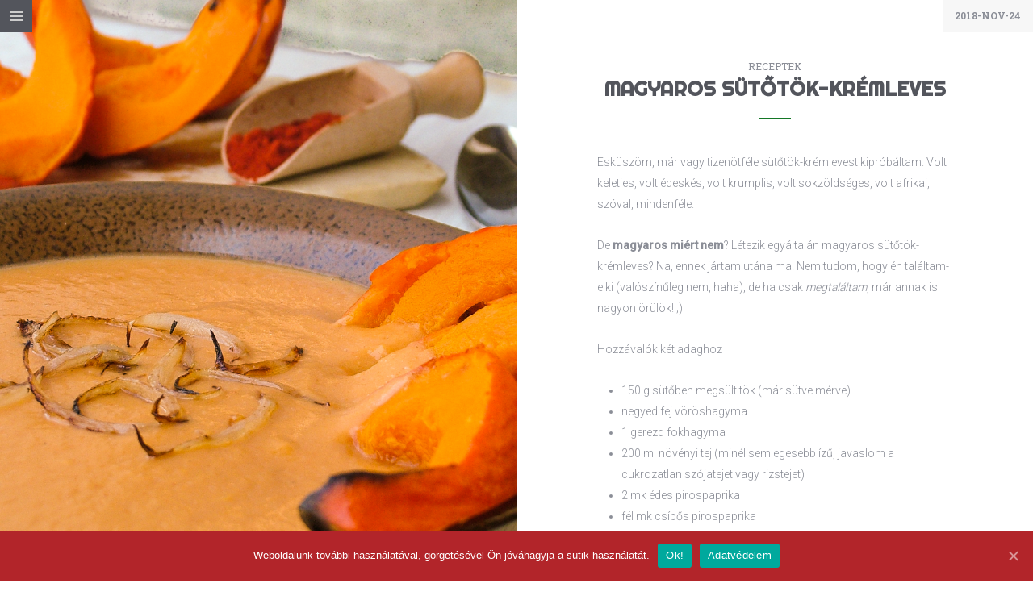

--- FILE ---
content_type: text/html; charset=UTF-8
request_url: http://kertkonyha.hu/2018/11/24/magyaros-sutotok-kremleves/
body_size: 13654
content:
<!DOCTYPE html>
<html lang="hu" xmlns:og="http://opengraphprotocol.org/schema/" xmlns:fb="http://developers.facebook.com/schema/">
<head>
 <!-- Facebook Pixel Code -->
<script>
!function(f,b,e,v,n,t,s){if(f.fbq)return;n=f.fbq=function(){n.callMethod?
n.callMethod.apply(n,arguments):n.queue.push(arguments)};if(!f._fbq)f._fbq=n;
n.push=n;n.loaded=!0;n.version='2.0';n.queue=[];t=b.createElement(e);t.async=!0;
t.src=v;s=b.getElementsByTagName(e)[0];s.parentNode.insertBefore(t,s)}(window,
document,'script','//connect.facebook.net/en_US/fbevents.js');

fbq('init', '950766491681398');
fbq('track', "PageView");</script>
<noscript><img height="1" width="1" style="display:none"
src="https://www.facebook.com/tr?id=950766491681398&ev=PageView&noscript=1"
/></noscript>
<!-- End Facebook Pixel Code -->
   <meta charset="utf-8">
    <title>Magyaros sütőtök-krémleves | Kertkonyha  - Vegán receptek,  főzőtanfolyamok</title>
    <meta name="viewport" content="width=device-width, initial-scale=1.0" />

        
			<!-- Facebook Pixel Code -->
			<script>
			!function(f,b,e,v,n,t,s){if(f.fbq)return;n=f.fbq=function(){n.callMethod?
			n.callMethod.apply(n,arguments):n.queue.push(arguments)};if(!f._fbq)f._fbq=n;
			n.push=n;n.loaded=!0;n.version='2.0';n.queue=[];t=b.createElement(e);t.async=!0;
			t.src=v;s=b.getElementsByTagName(e)[0];s.parentNode.insertBefore(t,s)}(window,
			document,'script','https://connect.facebook.net/en_US/fbevents.js');
			fbq('init', '950766491681398' );			fbq('track', 'PageView');

			</script>
			<noscript><img height="1" width="1" style="display:none"
			src="https://www.facebook.com/tr?id=950766491681398&ev=PageView&noscript=1"
			/></noscript>
			<!-- DO NOT MODIFY -->
			<!-- End Facebook Pixel Code -->

			
<!-- All In One SEO Pack Pro 3.7.1[844,890] -->
<!-- Hibakeresési karakterlánc: 2JMJ7L5RSW0YVB/VLWAYKK/YBWK -->
<meta name="description"  content="Esküszöm, már vagy tizenötféle sütőtök-krémlevest kipróbáltam. Volt keleties, volt édeskés, volt krumplis, volt sokzöldséges, volt afrikai, szóval, mindenféle." />

<link rel="canonical" href="http://kertkonyha.hu/2018/11/24/magyaros-sutotok-kremleves/" />
			<script type="text/javascript" >
				window.ga=window.ga||function(){(ga.q=ga.q||[]).push(arguments)};ga.l=+new Date;
				ga('create', 'UA-51927144-2', 'auto');
				// Plugins
				
				ga('send', 'pageview');
			</script>
			<script async src="https://www.google-analytics.com/analytics.js"></script>
			<!-- All In One SEO Pack Pro -->
<link rel='dns-prefetch' href='//netdna.bootstrapcdn.com' />
<link rel='dns-prefetch' href='//maxcdn.bootstrapcdn.com' />
<link rel='dns-prefetch' href='//s.w.org' />
<link rel="alternate" type="application/rss+xml" title="Kertkonyha &raquo; hírcsatorna" href="http://kertkonyha.hu/feed/" />
<link rel="alternate" type="application/rss+xml" title="Kertkonyha &raquo; hozzászólás hírcsatorna" href="http://kertkonyha.hu/comments/feed/" />
<link rel="alternate" type="application/rss+xml" title="Kertkonyha &raquo; Magyaros sütőtök-krémleves hozzászólás hírcsatorna" href="http://kertkonyha.hu/2018/11/24/magyaros-sutotok-kremleves/feed/" />
<meta name="Distribution" content="global" />
<meta name="language" content="" />
<meta name="rating" content="General" />
<meta name="Robots" content="index, all" />
<meta name="Robots" content="index, follow" />
<meta name="revisit-after" content="1 days" />
<link rel="author" href="http://kertkonyha.hu" title="Kertkonyha" />
<meta http-equiv="ImageToolbar" content="No" />
<meta name="MSSmartTagsPreventParsing" content="True" />
<meta name="description" content="Vegetáriánus receptek, vegetáriánus ételek, minden ami vegán. Különleges vegán receptek, könnyen elkészíthető vegetáriánus ételek." />
	<meta property="og:title" content="Magyaros sütőtök-krémleves" />
	<meta property="og:description" content="Esküszöm, már vagy tizenötféle sütőtök-krémlevest kipróbáltam. Volt keleties, volt édeskés, volt krumplis, volt sokzöldséges, volt ..." />
	<meta property="og:type" content="article" />
	<meta property="og:url" content="http://kertkonyha.hu/2018/11/24/magyaros-sutotok-kremleves/" />
	<meta property="og:image" content="http://www.kertkonyha.hu/wp-content/uploads/DSCF4605-3.jpg" />
	<meta property="og:site_name" content="Kertkonyha" />
<meta property="og:determiner" content="auto" />
<meta property="og:locale" content="hu" />
	<meta property="og:website" content="http://kertkonyha.hu" />
	<meta property="fb:admins" content="350119672577557"/>
	<meta name="DC.Title" content="Magyaros sütőtök-krémleves" />
<meta name="DC.Publisher" content="Kertkonyha" />
<meta name="DC.Language" scheme="UTF-8" content="hu" />
<meta name="DC.Creator" content="Kertkonyha" />
<meta name="DC.Description" content="Esküszöm, már vagy tizenötféle sütőtök-krémlevest kipróbáltam. Volt keleties, volt édeskés, volt krumplis, volt sokzöldséges, volt ..." />
<meta name="DC.Type" scheme="DCMIType" content="Text" />
<meta name="DC.Format" scheme="IMT" content="text/html" />
<meta name="DC.Format.MIME" content="text/html" />
<meta name="DC.Format.SysReq" content="Internet browser" />
<meta name="DC.Source" content="http://kertkonyha.hu/">
<meta name="DC.Coverage" content="World">
<meta name="DC.Identifier" content="http://kertkonyha.hu/2018/11/24/magyaros-sutotok-kremleves/" />
<meta name="DC.Date" content="2018-11-24" />
<meta name="DC.Subject" content="Receptek" />
<meta name="DC.Subject.Keyword" content="Vegetáriánus, vega, vegetáriánus étel, vega ételek, receptek, vegetáriánus könyv, receptkönyv" /> 
		<script type="text/javascript">
			window._wpemojiSettings = {"baseUrl":"https:\/\/s.w.org\/images\/core\/emoji\/13.0.1\/72x72\/","ext":".png","svgUrl":"https:\/\/s.w.org\/images\/core\/emoji\/13.0.1\/svg\/","svgExt":".svg","source":{"concatemoji":"http:\/\/kertkonyha.hu\/wp-includes\/js\/wp-emoji-release.min.js?ver=5.6"}};
			!function(e,a,t){var r,n,o,i,p=a.createElement("canvas"),s=p.getContext&&p.getContext("2d");function c(e,t){var a=String.fromCharCode;s.clearRect(0,0,p.width,p.height),s.fillText(a.apply(this,e),0,0);var r=p.toDataURL();return s.clearRect(0,0,p.width,p.height),s.fillText(a.apply(this,t),0,0),r===p.toDataURL()}function l(e){if(!s||!s.fillText)return!1;switch(s.textBaseline="top",s.font="600 32px Arial",e){case"flag":return!c([127987,65039,8205,9895,65039],[127987,65039,8203,9895,65039])&&(!c([55356,56826,55356,56819],[55356,56826,8203,55356,56819])&&!c([55356,57332,56128,56423,56128,56418,56128,56421,56128,56430,56128,56423,56128,56447],[55356,57332,8203,56128,56423,8203,56128,56418,8203,56128,56421,8203,56128,56430,8203,56128,56423,8203,56128,56447]));case"emoji":return!c([55357,56424,8205,55356,57212],[55357,56424,8203,55356,57212])}return!1}function d(e){var t=a.createElement("script");t.src=e,t.defer=t.type="text/javascript",a.getElementsByTagName("head")[0].appendChild(t)}for(i=Array("flag","emoji"),t.supports={everything:!0,everythingExceptFlag:!0},o=0;o<i.length;o++)t.supports[i[o]]=l(i[o]),t.supports.everything=t.supports.everything&&t.supports[i[o]],"flag"!==i[o]&&(t.supports.everythingExceptFlag=t.supports.everythingExceptFlag&&t.supports[i[o]]);t.supports.everythingExceptFlag=t.supports.everythingExceptFlag&&!t.supports.flag,t.DOMReady=!1,t.readyCallback=function(){t.DOMReady=!0},t.supports.everything||(n=function(){t.readyCallback()},a.addEventListener?(a.addEventListener("DOMContentLoaded",n,!1),e.addEventListener("load",n,!1)):(e.attachEvent("onload",n),a.attachEvent("onreadystatechange",function(){"complete"===a.readyState&&t.readyCallback()})),(r=t.source||{}).concatemoji?d(r.concatemoji):r.wpemoji&&r.twemoji&&(d(r.twemoji),d(r.wpemoji)))}(window,document,window._wpemojiSettings);
		</script>
		<style type="text/css">
img.wp-smiley,
img.emoji {
	display: inline !important;
	border: none !important;
	box-shadow: none !important;
	height: 1em !important;
	width: 1em !important;
	margin: 0 .07em !important;
	vertical-align: -0.1em !important;
	background: none !important;
	padding: 0 !important;
}
</style>
			<style type="text/css">

			
			
			
			
			
			
			
			
			
		</style>
		<link rel='stylesheet' id='mb.miniAudioPlayer.css-css'  href='http://kertkonyha.hu/wp-content/plugins/wp-miniaudioplayer/css/miniplayer.css?ver=1.9.4' type='text/css' media='screen' />
<link rel='stylesheet' id='wp-block-library-css'  href='http://kertkonyha.hu/wp-includes/css/dist/block-library/style.min.css?ver=5.6' type='text/css' media='all' />
<link rel='stylesheet' id='cookie-notice-front-css'  href='http://kertkonyha.hu/wp-content/plugins/cookie-notice/css/front.min.css?ver=5.6' type='text/css' media='all' />
<link rel='stylesheet' id='finalTilesGallery_stylesheet-css'  href='http://kertkonyha.hu/wp-content/plugins/final-tiles-grid-gallery-lite/scripts/ftg.css?ver=3.4.22' type='text/css' media='all' />
<link rel='stylesheet' id='fontawesome_stylesheet-css'  href='//netdna.bootstrapcdn.com/font-awesome/4.7.0/css/font-awesome.css?ver=5.6' type='text/css' media='all' />
<link rel='stylesheet' id='dashicons-css'  href='http://kertkonyha.hu/wp-includes/css/dashicons.min.css?ver=5.6' type='text/css' media='all' />
<link rel='stylesheet' id='media_player_style_kit-frontend-css'  href='http://kertkonyha.hu/wp-content/plugins/media-player-style-kit/assets/css/frontend.css?ver=1.0.1' type='text/css' media='all' />
<link rel='stylesheet' id='theme-css-css'  href='http://kertkonyha.hu/wp-content/themes/bh_gullvy/assets/css/theme.css?ver=5.6' type='text/css' media='all' />
<link rel='stylesheet' id='jr-insta-styles-css'  href='http://kertkonyha.hu/wp-content/plugins/instagram-slider-widget/assets/css/jr-insta.css?ver=1.8.6' type='text/css' media='all' />
<link rel='stylesheet' id='wis_font-awesome-css'  href='https://maxcdn.bootstrapcdn.com/font-awesome/4.7.0/css/font-awesome.min.css?ver=5.6' type='text/css' media='all' />
<link rel='stylesheet' id='wis_instag-slider-css'  href='http://kertkonyha.hu/wp-content/plugins/instagram-slider-widget/assets/css/instag-slider.css?ver=1.8.6' type='text/css' media='all' />
<link rel='stylesheet' id='wis_wis-header-css'  href='http://kertkonyha.hu/wp-content/plugins/instagram-slider-widget/assets/css/wis-header.css?ver=1.8.6' type='text/css' media='all' />
<link rel='stylesheet' id='addtoany-css'  href='http://kertkonyha.hu/wp-content/plugins/add-to-any/addtoany.min.css?ver=1.15' type='text/css' media='all' />
<link rel='stylesheet' id='btnsx-css'  href='http://kertkonyha.hu/wp-content/plugins/buttons-x/assets/css/common/button.min.css?ver=0.8.6' type='text/css' media='all' />
<link rel="https://api.w.org/" href="http://kertkonyha.hu/wp-json/" /><link rel="alternate" type="application/json" href="http://kertkonyha.hu/wp-json/wp/v2/posts/6790" /><link rel="alternate" type="application/json+oembed" href="http://kertkonyha.hu/wp-json/oembed/1.0/embed?url=http%3A%2F%2Fkertkonyha.hu%2F2018%2F11%2F24%2Fmagyaros-sutotok-kremleves%2F" />
<link rel="alternate" type="text/xml+oembed" href="http://kertkonyha.hu/wp-json/oembed/1.0/embed?url=http%3A%2F%2Fkertkonyha.hu%2F2018%2F11%2F24%2Fmagyaros-sutotok-kremleves%2F&#038;format=xml" />

<script data-cfasync="false">
window.a2a_config=window.a2a_config||{};a2a_config.callbacks=[];a2a_config.overlays=[];a2a_config.templates={};a2a_localize = {
	Share: "Share",
	Save: "Save",
	Subscribe: "Subscribe",
	Email: "Email",
	Bookmark: "Bookmark",
	ShowAll: "Show all",
	ShowLess: "Show less",
	FindServices: "Find service(s)",
	FindAnyServiceToAddTo: "Instantly find any service to add to",
	PoweredBy: "Powered by",
	ShareViaEmail: "Share via email",
	SubscribeViaEmail: "Subscribe via email",
	BookmarkInYourBrowser: "Bookmark in your browser",
	BookmarkInstructions: "Press Ctrl+D or \u2318+D to bookmark this page",
	AddToYourFavorites: "Add to your favorites",
	SendFromWebOrProgram: "Send from any email address or email program",
	EmailProgram: "Email program",
	More: "More&#8230;",
	ThanksForSharing: "Thanks for sharing!",
	ThanksForFollowing: "Thanks for following!"
};

(function(d,s,a,b){a=d.createElement(s);b=d.getElementsByTagName(s)[0];a.async=1;a.src="https://static.addtoany.com/menu/page.js";b.parentNode.insertBefore(a,b);})(document,"script");
</script>
<meta property="fb:app_id" content=""/>	<script>
		pbtn = {
			dialogUrl : 'http://kertkonyha.hu/wp-admin/admin-ajax.php?action=pbtn_dialog'
		};
	</script>
	
<!-- start miniAudioPlayer custom CSS -->

<style id="map_custom_css">
       

/* DO NOT REMOVE OR MODIFY */
/*{'skinName': 'mySkin', 'borderRadius': 5, 'main': 'rgb(255, 217, 102)', 'secondary': 'rgb(68, 68, 68)', 'playerPadding': 0}*/
/* END - DO NOT REMOVE OR MODIFY */
/*++++++++++++++++++++++++++++++++++++++++++++++++++
Copyright (c) 2001-2014. Matteo Bicocchi (Pupunzi);
http://pupunzi.com/mb.components/mb.miniAudioPlayer/demo/skinMaker.html

Skin name: mySkin
borderRadius: 5
background: rgb(255, 217, 102)
icons: rgb(68, 68, 68)
border: rgb(55, 55, 55)
borderLeft: rgb(255, 230, 153)
borderRight: rgb(255, 204, 51)
mute: rgba(68, 68, 68, 0.4)
download: rgba(255, 217, 102, 0.4)
downloadHover: rgb(255, 217, 102)
++++++++++++++++++++++++++++++++++++++++++++++++++*/

/* Older browser (IE8) - not supporting rgba() */
.mbMiniPlayer.mySkin .playerTable span{background-color:#ffd966}
.mbMiniPlayer.mySkin .playerTable span.map_play{border-left:1px solid #ffd966;}
.mbMiniPlayer.mySkin .playerTable span.map_volume{border-right:1px solid #ffd966;}
.mbMiniPlayer.mySkin .playerTable span.map_volume.mute{color: #444444;}
.mbMiniPlayer.mySkin .map_download{color: #444444;}
.mbMiniPlayer.mySkin .map_download:hover{color: #444444;}
.mbMiniPlayer.mySkin .playerTable span{color: #444444;}
.mbMiniPlayer.mySkin .playerTable {border: 1px solid #444444 !important;}

/*++++++++++++++++++++++++++++++++++++++++++++++++*/

.mbMiniPlayer.mySkin .playerTable{background-color:transparent; border-radius:5px !important;}
.mbMiniPlayer.mySkin .playerTable span{background-color:rgb(255, 217, 102); padding:3px !important; font-size: 20px;}
.mbMiniPlayer.mySkin .playerTable span.map_time{ font-size: 12px !important; width: 50px !important}
.mbMiniPlayer.mySkin .playerTable span.map_title{ padding:4px !important}
.mbMiniPlayer.mySkin .playerTable span.map_play{border-left:1px solid rgb(255, 204, 51); border-radius:0 4px 4px 0 !important;}
.mbMiniPlayer.mySkin .playerTable span.map_volume{padding-left:6px !important}
.mbMiniPlayer.mySkin .playerTable span.map_volume{border-right:1px solid rgb(255, 230, 153); border-radius:4px 0 0 4px !important;}
.mbMiniPlayer.mySkin .playerTable span.map_volume.mute{color: rgba(68, 68, 68, 0.4);}
.mbMiniPlayer.mySkin .map_download{color: rgba(255, 217, 102, 0.4);}
.mbMiniPlayer.mySkin .map_download:hover{color: rgb(255, 217, 102);}
.mbMiniPlayer.mySkin .playerTable span{color: rgb(68, 68, 68);text-shadow: none!important;}
.mbMiniPlayer.mySkin .playerTable span{color: rgb(68, 68, 68);}
.mbMiniPlayer.mySkin .playerTable {border: 1px solid rgb(55, 55, 55) !important;}
.mbMiniPlayer.mySkin .playerTable span.map_title{color: #000; text-shadow:none!important}
.mbMiniPlayer.mySkin .playerTable .jp-load-bar{background-color:rgba(255, 217, 102, 0.3);}
.mbMiniPlayer.mySkin .playerTable .jp-play-bar{background-color:#ffd966;}
.mbMiniPlayer.mySkin .playerTable span.map_volumeLevel a{background-color:rgb(94, 94, 94); height:80%!important }
.mbMiniPlayer.mySkin .playerTable span.map_volumeLevel a.sel{background-color:#444444;}
.mbMiniPlayer.mySkin  span.map_download{font-size:50px !important;}
/* Wordpress playlist select */
.map_pl_container .pl_item.sel{background-color:#ffd966 !important; color: #444444}
/*++++++++++++++++++++++++++++++++++++++++++++++++*/
figure.wp-block-audio{opacity: 0;}
       </style>
	
<!-- end miniAudioPlayer custom CSS -->	
<script type='text/javascript' src='http://kertkonyha.hu/wp-includes/js/jquery/jquery.min.js?ver=3.5.1' id='jquery-core-js'></script>
<script type='text/javascript' src='http://kertkonyha.hu/wp-includes/js/jquery/jquery-migrate.min.js?ver=3.3.2' id='jquery-migrate-js'></script>
<meta name="generator" content="Powered by Buttons X - Powerful Button Builder for WordPress."/>
<link rel="icon" type="image/x-icon" href="http://kertkonyha.hu/wp-content/themes/bh_gullvy/favicon.ico" />
</head>

<body oncontextmenu="return false;" ondragstart="return false;" onselectstart="return false;" style="-moz-user-select: none;" class="post-template-default single single-post postid-6790 single-format-standard cookies-not-set bh-single-post-featured bh-sidebar-right-active bh-isblog bh-isblog-masonry-featured">
<div id="fb-root"></div>
<script async defer crossorigin="anonymous" src="https://connect.facebook.net/hu_HU/sdk.js#xfbml=1&version=v4.0&appId=189841714806804&autoLogAppEvents=1"></script>
    
    <div class="bh-header">

        <div class="bh-header-close" data-uk-toggle="{target: 'body', cls:'bh-header-open'}">
            <span class="bh-header-close-top"></span>
            <span class="bh-header-close-left"></span>
            <span class="bh-header-close-right"></span>
            <span class="bh-header-close-bottom"></span>
        </div>

        <div class="bh-header-wrapper">

            <a class="bh-logo" href="http://kertkonyha.hu">
                <img src="http://www.kertkonyha.hu/wp-content/uploads/logo.png" alt="Logo">
            </a>

                        <div class="bh-toolbar-bottom uk-visible-small uk-margin-top">

                                <a href="#" class="bh-search-toggle uk-visible-large"><i class="uk-icon-search"></i></a>
                
                <form class="bh-mobile-search-form uk-hidden-large" autocomplete="off" method="get" id="searchform-mobile" action="http://kertkonyha.hu/">
                    <input class="bh-search-input" type="search" value="" name="s" id="search-mobile" placeholder="Keresés&hellip;" />
                    <button class="bh-search-submit uk-hidden" type="submit" id="searchsubmit-mobile"></button>
                </form>

                                <ul class="bh-social-icons uk-subnav uk-margin-bottom-remove uk-flex uk-flex-center">

                    
                    
                    
                    
                    
                    
                    
                    
                    
                    
                    
                    
                </ul>
                
            </div>
            
            <nav class="bh-navbar uk-navbar uk-hidden-small">

                                    <ul id="menu-zero" class="uk-navbar-nav"><li id="menu-item-3368" class="menu-item menu-item-type-post_type menu-item-object-page menu-item-3368"><a title="Főzőtanfolyamok" href="http://kertkonyha.hu/aktualis-fozotanfolyamok/">Főzőtanfolyamok</a></li>
<li id="menu-item-2215" class="menu-item menu-item-type-custom menu-item-object-custom menu-item-home menu-item-2215"><a title="Receptek" href="http://kertkonyha.hu">Receptek</a></li>
<li id="menu-item-3601" class="menu-item menu-item-type-post_type menu-item-object-page menu-item-3601"><a title="Receptek neked" href="http://kertkonyha.hu/hirlevel/">Receptek neked</a></li>
<li id="menu-item-6960" class="menu-item menu-item-type-post_type menu-item-object-page menu-item-6960"><a title="Cikkek" href="http://kertkonyha.hu/cikkek/">Cikkek</a></li>
<li id="menu-item-2336" class="menu-item menu-item-type-post_type menu-item-object-page menu-item-2336"><a title="Megjelenések" href="http://kertkonyha.hu/kertkonyha-beszelgetesek/">Megjelenések</a></li>
<li id="menu-item-600" class="menu-item menu-item-type-post_type menu-item-object-page menu-item-600"><a title="Rólam" href="http://kertkonyha.hu/nyitolap/">Rólam</a></li>
<li id="menu-item-1639" class="menu-item menu-item-type-post_type menu-item-object-page menu-item-1639"><a title="Kapcsolat" href="http://kertkonyha.hu/kapcsolat/">Kapcsolat</a></li>
</ul>                
            </nav>

            <nav class="bh-navbar uk-navbar uk-visible-small">

                                    <ul id="menu-zero-1" class="uk-navbar-nav"><li class="menu-item menu-item-type-post_type menu-item-object-page menu-item-3368"><a title="Főzőtanfolyamok" href="http://kertkonyha.hu/aktualis-fozotanfolyamok/">Főzőtanfolyamok</a></li>
<li class="menu-item menu-item-type-custom menu-item-object-custom menu-item-home menu-item-2215"><a title="Receptek" href="http://kertkonyha.hu">Receptek</a></li>
<li class="menu-item menu-item-type-post_type menu-item-object-page menu-item-3601"><a title="Receptek neked" href="http://kertkonyha.hu/hirlevel/">Receptek neked</a></li>
<li class="menu-item menu-item-type-post_type menu-item-object-page menu-item-6960"><a title="Cikkek" href="http://kertkonyha.hu/cikkek/">Cikkek</a></li>
<li class="menu-item menu-item-type-post_type menu-item-object-page menu-item-2336"><a title="Megjelenések" href="http://kertkonyha.hu/kertkonyha-beszelgetesek/">Megjelenések</a></li>
<li class="menu-item menu-item-type-post_type menu-item-object-page menu-item-600"><a title="Rólam" href="http://kertkonyha.hu/nyitolap/">Rólam</a></li>
<li class="menu-item menu-item-type-post_type menu-item-object-page menu-item-1639"><a title="Kapcsolat" href="http://kertkonyha.hu/kapcsolat/">Kapcsolat</a></li>
</ul>                
            </nav>

                        <div class="bh-search uk-visible-large">
                <a class="bh-search-close" data-uk-toggle="{target: 'body', cls:'bh-search-open'}"></a>

                <form class="bh-search-form" autocomplete="off" method="get" id="searchform-navbar" action="http://kertkonyha.hu/">
                    <input class="bh-search-input" type="search" value="" name="s" id="search-navbar" placeholder="Keresés&hellip;" />
                    <div class="bh-search-border"></div>
                    <button class="bh-search-submit uk-hidden" type="submit" id="searchsubmit-navbar"></button>
                </form>

                <svg class="bh-search-background" version="1.1" width="100%" height="100%">
                    <g>
                        <circle cx="0" cy="0" r="1105.861655000299"></circle>
                    </g>
                </svg>
            </div>
            
                        <div class="bh-toolbar-bottom uk-hidden-small">

                                <a href="#" class="bh-search-toggle uk-visible-large"><i class="uk-icon-search"></i></a>
                
                <form class="bh-mobile-search-form uk-hidden-large" autocomplete="off" method="get" id="searchform-mobile" action="http://kertkonyha.hu/">
                    <input class="bh-search-input" type="search" value="" name="s" id="search-mobile" placeholder="Keresés&hellip;" />
                    <button class="bh-search-submit uk-hidden" type="submit" id="searchsubmit-mobile"></button>
                </form>

                                <ul class="bh-social-icons uk-subnav uk-margin-bottom-remove uk-flex uk-flex-center">

                    
                    
                    
                    
                    
                    
                    
                    
                    
                    
                    
                    
                </ul>
                
            </div>
            
        </div>

    </div>

    <div class="bh-wrapper">

        <main class="bh-main">

                        <div class="uk-grid" data-uk-grid-margin data-uk-grid-match>
                <div class="uk-width-1-1">

                    
            
                    
                        
                    
<div class="bh-grid-fixed-left uk-visible-large">

    <div class="uk-slidenav-position bh-article-image" data-uk-slideshow="{animation: 'swipe'}">
        <ul class="uk-slideshow uk-slideshow-fullscreen bh-blog-slideshow">

                        <li>
                <img width="2692" height="2019" src="http://kertkonyha.hu/wp-content/uploads/DSCF4605-3.jpg" class="attachment-full size-full wp-post-image" alt="" loading="lazy" srcset="http://kertkonyha.hu/wp-content/uploads/DSCF4605-3.jpg 2692w, http://kertkonyha.hu/wp-content/uploads/DSCF4605-3-300x225.jpg 300w, http://kertkonyha.hu/wp-content/uploads/DSCF4605-3-768x576.jpg 768w, http://kertkonyha.hu/wp-content/uploads/DSCF4605-3-1024x768.jpg 1024w" sizes="(max-width: 2692px) 100vw, 2692px" />            </li>
            
            
        </ul>

        
    
    </div>

</div>

<div class="bh-grid-fixed-right">

    <article class="uk-article post-6790 post type-post status-publish format-standard has-post-thumbnail hentry category-receptek" id="post-6790">

        <div class="bh-position bh-position-default">
            <div class="uk-container uk-container-center">

                
                                <div class="bh-article-header-meta">

                    
                                        <div class="bh-article-date">
                        <span>2018-nov-24</span>                    </div>
                    
                </div>
                
                                <div class="bh-article-header">

                    <div class="bh-article-category uk-text-center">
                        <a href="http://kertkonyha.hu/category/receptek/" rel="category tag">Receptek</a>                    </div>

                    <div class="uk-article-title">
                        Magyaros sütőtök-krémleves                    </div>

                    
                </div>
                
                <div class="uk-slidenav-position bh-article-image uk-margin-large-bottom uk-hidden-large" data-uk-slideshow="{animation: 'swipe'}">
                    <ul class="uk-slideshow bh-blog-slideshow">

                                                <li>
                            <img width="2692" height="2019" src="http://kertkonyha.hu/wp-content/uploads/DSCF4605-3.jpg" class="attachment-full size-full wp-post-image" alt="" loading="lazy" srcset="http://kertkonyha.hu/wp-content/uploads/DSCF4605-3.jpg 2692w, http://kertkonyha.hu/wp-content/uploads/DSCF4605-3-300x225.jpg 300w, http://kertkonyha.hu/wp-content/uploads/DSCF4605-3-768x576.jpg 768w, http://kertkonyha.hu/wp-content/uploads/DSCF4605-3-1024x768.jpg 1024w" sizes="(max-width: 2692px) 100vw, 2692px" />                        </li>
                        
                        
                    </ul>

                    
                
                </div>

                <div class="bh-article-content">
                    <p style="text-align: center;">
<p>Esküszöm, már vagy tizenötféle sütőtök-krémlevest kipróbáltam. Volt keleties, volt édeskés, volt krumplis, volt sokzöldséges, volt afrikai, szóval, mindenféle.</p>
<p>De <strong>magyaros miért nem</strong>? Létezik egyáltalán magyaros sütőtök-krémleves? Na, ennek jártam utána ma. Nem tudom, hogy én találtam-e ki (valószínűleg nem, haha), de ha csak <em>megtaláltam</em>, már annak is nagyon örülök! ;)</p>
<p>Hozzávalók két adaghoz</p>
<ul>
<li>150 g sütőben megsült tök (már sütve mérve)</li>
<li>negyed fej vöröshagyma</li>
<li>1 gerezd fokhagyma</li>
<li>200 ml növényi tej (minél semlegesebb ízű, javaslom a cukrozatlan szójatejet vagy rizstejet)</li>
<li>2 mk édes pirospaprika</li>
<li>fél mk csípős pirospaprika</li>
<li>1 késhegynyi őrölt fahéj</li>
<li>fél mk füstaroma ( tudod, a teljesen természetes, folyékony verzió)</li>
<li>só ízlés szerint</li>
</ul>
<ol>
<li>Egy evőkanál olajon pirítsd meg a vékonyra szeletelt vöröshagymát, majd amikor majdnem kész, mellette a felkarikázott fokhagymát is. Zárd el alatta a tüzet, majd szórd rá a pirospaprikákat. Gyönyörű színe lesz, és &#8211; hű, hogy szállnak azok az illatok! :) Jól keverd össze.</li>
<li>A botturmix poharába kapard bele a sütőtököt, hintsd rá a pici fahéjat, locsold meg füstaromával és kanalazd bele a pirított hagymákat.</li>
<li>Öntsd fel a tejjel, lazítsd még ugyanannyi vízzel, sózd meg, és turmixold krémesre.</li>
<li>Pirított hagymaszeletekkel tálald.</li>
</ol>
<p>Jó étvágyat!<br />
Elkészítési idő (megsült tökből): 5 perc</p>
<p>Ez egy vegán recept volt. :)<br />
Hasonló recepteket <a href="http://www.kertkonyha.hu/" target="_blank" rel="noopener noreferrer">ITT</a> találsz még.</p>
<p>Ha <a href="http://www.kertkonyha.hu/hirlevel/" target="_blank" rel="noopener noreferrer">itt feliratkozol</a>, a legújabbakat mindig frissen kapod majd a postaládádba. :)</p>
<p>Nézd meg a legújabb Kertkonyha <strong>főzőtanfolyamokat!<br />
</strong><a style="text-align: center;" href="http://www.kertkonyha.hu/kezdo-vegan/" target="_blank" rel="noopener noreferrer">Kezdő Vegán</a><br />
<a style="background-color: #ffffff; text-align: center;" href="http://www.kertkonyha.hu/vegan-fozesi-alapanyagok/">Vegán MUST HAVE – a kötelező alapcsomag</a><br style="text-align: center;" /><a style="background-color: #ffffff; text-align: center;" href="http://www.kertkonyha.hu/novenyi-tejek-es-tejtermekek-otthon-olcson-egyszeruen/" target="_blank" rel="noopener noreferrer">Növényi Tejek és Tejtermékek I</a><br style="text-align: center;" /><a style="background-color: #ffffff; color: #53555c; outline: 0px; text-align: center;" href="http://www.kertkonyha.hu/novenyi-tejtermekek-otthon-olcson-egyszeruen-ii-resz/" target="_blank" rel="noopener noreferrer">Növényi Tejtermékek II</a><br style="text-align: center;" /><a style="background-color: #ffffff; text-align: center;" href="http://www.kertkonyha.hu/superfood-fozotanfolyam/" target="_blank" rel="noopener noreferrer">A Mindennapi Superfood<br />
</a><a style="background-color: #ffffff; text-align: center;" href="http://www.kertkonyha.hu/vegan-cooking-course-i-in-english/">Kezdő Vegán Angol nyelven</a></p>
<div id="wpdevar_comment_1" style="width:100%;text-align:left;">
		<span style="padding: 10px;font-size:16px;font-family:Arial,Helvetica Neue,Helvetica,sans-serif;color:#000000;">Facebook hozzászólások</span>
		<div class="fb-comments" data-href="http://kertkonyha.hu/2018/11/24/magyaros-sutotok-kremleves/" data-order-by="social" data-numposts="10" data-width="100%" style="display:block;"></div></div><style>#wpdevar_comment_1 span,#wpdevar_comment_1 iframe{width:100% !important;}</style><div class="addtoany_share_save_container addtoany_content addtoany_content_bottom"><div class="a2a_kit a2a_kit_size_32 addtoany_list" data-a2a-url="http://kertkonyha.hu/2018/11/24/magyaros-sutotok-kremleves/" data-a2a-title="Magyaros sütőtök-krémleves"><a class="a2a_button_facebook" href="https://www.addtoany.com/add_to/facebook?linkurl=http%3A%2F%2Fkertkonyha.hu%2F2018%2F11%2F24%2Fmagyaros-sutotok-kremleves%2F&amp;linkname=Magyaros%20s%C3%BCt%C5%91t%C3%B6k-kr%C3%A9mleves" title="Facebook" rel="nofollow noopener" target="_blank"></a><a class="a2a_button_twitter" href="https://www.addtoany.com/add_to/twitter?linkurl=http%3A%2F%2Fkertkonyha.hu%2F2018%2F11%2F24%2Fmagyaros-sutotok-kremleves%2F&amp;linkname=Magyaros%20s%C3%BCt%C5%91t%C3%B6k-kr%C3%A9mleves" title="Twitter" rel="nofollow noopener" target="_blank"></a><a class="a2a_button_email" href="https://www.addtoany.com/add_to/email?linkurl=http%3A%2F%2Fkertkonyha.hu%2F2018%2F11%2F24%2Fmagyaros-sutotok-kremleves%2F&amp;linkname=Magyaros%20s%C3%BCt%C5%91t%C3%B6k-kr%C3%A9mleves" title="Email" rel="nofollow noopener" target="_blank"></a><a class="a2a_button_pinterest" href="https://www.addtoany.com/add_to/pinterest?linkurl=http%3A%2F%2Fkertkonyha.hu%2F2018%2F11%2F24%2Fmagyaros-sutotok-kremleves%2F&amp;linkname=Magyaros%20s%C3%BCt%C5%91t%C3%B6k-kr%C3%A9mleves" title="Pinterest" rel="nofollow noopener" target="_blank"></a><a class="a2a_button_reddit" href="https://www.addtoany.com/add_to/reddit?linkurl=http%3A%2F%2Fkertkonyha.hu%2F2018%2F11%2F24%2Fmagyaros-sutotok-kremleves%2F&amp;linkname=Magyaros%20s%C3%BCt%C5%91t%C3%B6k-kr%C3%A9mleves" title="Reddit" rel="nofollow noopener" target="_blank"></a><a class="a2a_button_linkedin" href="https://www.addtoany.com/add_to/linkedin?linkurl=http%3A%2F%2Fkertkonyha.hu%2F2018%2F11%2F24%2Fmagyaros-sutotok-kremleves%2F&amp;linkname=Magyaros%20s%C3%BCt%C5%91t%C3%B6k-kr%C3%A9mleves" title="LinkedIn" rel="nofollow noopener" target="_blank"></a><a class="a2a_button_facebook_like addtoany_special_service" data-layout="button" data-href="http://kertkonyha.hu/2018/11/24/magyaros-sutotok-kremleves/"></a></div></div>                </div>

                
            </div>
        </div>

        

<div class="bh-position bh-position-default bh-position-container">
	<div class="uk-container uk-container-center">

		<div class="uk-article-meta uk-margin-remove">

			
			

		</div>

	</div>
</div>


	
	<div class="bh-position bh-position-default">
		<div class="uk-container uk-container-center">
			<div class="uk-grid uk-grid-small">

				<div class="uk-width-1-2">

										<a href="http://kertkonyha.hu/2018/11/24/rakott-kel/" class="bh-post-nav bh-post-nav-previous">
						<div class="bh-post-nav-image uk-hidden-small">
							<img width="150" height="150" src="http://kertkonyha.hu/wp-content/uploads/DSCF4572-2-150x150.jpg" class="attachment-thumbnail size-thumbnail wp-post-image" alt="" loading="lazy" />							<div class="bh-post-nav-image-overlay"></div>
						</div>
						<div class="bh-post-nav-label uk-margin-small-top">Előző</div>
						<h6 class="bh-post-nav-title uk-margin-remove uk-text-truncate">Rakott kel</h6>
					</a>
					
				</div>

				<div class="uk-width-1-2">

										<a href="http://kertkonyha.hu/2018/12/08/petrezselyemleves/" class="bh-post-nav bh-post-nav-next uk-text-right">
						<div class="bh-post-nav-image uk-hidden-small">
							<img width="150" height="150" src="http://kertkonyha.hu/wp-content/uploads/DSCF4453-3-150x150.jpg" class="attachment-thumbnail size-thumbnail wp-post-image" alt="" loading="lazy" />							<div class="bh-post-nav-image-overlay"></div>
						</div>
						<div class="bh-post-nav-label uk-margin-small-top">Következő </div>
						<h6 class="bh-post-nav-title uk-margin-remove uk-text-truncate">Petrezselyemleves</h6>
					</a>
					
				</div>

			</div>
		</div>
	</div>

	<div class="uk-hidden">
			</div>


		<p class="uk-text-center uk-margin-large-bottom"><a href="http://kertkonyha.hu/2018/11/24/magyaros-sutotok-kremleves/trackback/">Visszakövetés</a> a weboldalon.</p>
	
		<div class="bh-position bh-position-primary bh-position-container">
		<div class="uk-container uk-container-center uk-text-center">

						<h3 class="uk-margin-top uk-margin-small-bottom">Kertkonyha</h3>
			<div class="uk-margin"></div>

			<div class="bh-author-social-icons" data-uk-margin>
																																																			</div>

		</div>
	</div>
	
	
		
				<div class="bh-position bh-position-default">
			<div class="uk-container uk-container-center">
				<div class="bh-article-related">

					<h5 class="bh-headline-bottom-border">Érdekelhet még </h5>

	                					<div class="uk-slidenav-position" data-uk-slider>
				        <div class="uk-slider-container">

				        	<ul class="uk-slider uk-grid uk-grid-width-small-1-2">

							
								    <li>
								     	<div class="uk-overlay">
								     		<img width="1200" height="921" src="http://kertkonyha.hu/wp-content/uploads/DSCF8997-3.jpg" class="uk-overlay-scale attachment-post-thumbnail wp-post-image" alt="" loading="lazy" srcset="http://kertkonyha.hu/wp-content/uploads/DSCF8997-3.jpg 1200w, http://kertkonyha.hu/wp-content/uploads/DSCF8997-3-300x230.jpg 300w, http://kertkonyha.hu/wp-content/uploads/DSCF8997-3-1024x786.jpg 1024w, http://kertkonyha.hu/wp-content/uploads/DSCF8997-3-768x589.jpg 768w" sizes="(max-width: 1200px) 100vw, 1200px" />					                        <a rel="external" class="uk-position-cover" href="http://kertkonyha.hu/2023/12/05/kaposztas-spenotos-spanakopita/"></a>
					                    </div>
					                    <div class="uk-text-center uk-margin-small">
			                                <a href="http://kertkonyha.hu/2023/12/05/kaposztas-spenotos-spanakopita/"><h2 class="uk-h6 uk-margin-remove uk-text-truncate">Káposztás-spenótos spanakopita</h2></a>
			                                			                            </div>
								    </li>

							    
								    <li>
								     	<div class="uk-overlay">
								     		<img width="1200" height="900" src="http://kertkonyha.hu/wp-content/uploads/DSCF6271-2.jpg" class="uk-overlay-scale attachment-post-thumbnail wp-post-image" alt="" loading="lazy" srcset="http://kertkonyha.hu/wp-content/uploads/DSCF6271-2.jpg 1200w, http://kertkonyha.hu/wp-content/uploads/DSCF6271-2-300x225.jpg 300w, http://kertkonyha.hu/wp-content/uploads/DSCF6271-2-1024x768.jpg 1024w, http://kertkonyha.hu/wp-content/uploads/DSCF6271-2-768x576.jpg 768w" sizes="(max-width: 1200px) 100vw, 1200px" />					                        <a rel="external" class="uk-position-cover" href="http://kertkonyha.hu/2023/07/29/vegan-tejszines-gombas-teszta/"></a>
					                    </div>
					                    <div class="uk-text-center uk-margin-small">
			                                <a href="http://kertkonyha.hu/2023/07/29/vegan-tejszines-gombas-teszta/"><h2 class="uk-h6 uk-margin-remove uk-text-truncate">Vegán tejszínes-gombás tészta</h2></a>
			                                			                            </div>
								    </li>

							    
								    <li>
								     	<div class="uk-overlay">
								     		<img width="1200" height="900" src="http://kertkonyha.hu/wp-content/uploads/DSCF8123.jpg" class="uk-overlay-scale attachment-post-thumbnail wp-post-image" alt="" loading="lazy" srcset="http://kertkonyha.hu/wp-content/uploads/DSCF8123.jpg 1200w, http://kertkonyha.hu/wp-content/uploads/DSCF8123-300x225.jpg 300w, http://kertkonyha.hu/wp-content/uploads/DSCF8123-1024x768.jpg 1024w, http://kertkonyha.hu/wp-content/uploads/DSCF8123-768x576.jpg 768w" sizes="(max-width: 1200px) 100vw, 1200px" />					                        <a rel="external" class="uk-position-cover" href="http://kertkonyha.hu/2023/03/19/ceklas-humusz/"></a>
					                    </div>
					                    <div class="uk-text-center uk-margin-small">
			                                <a href="http://kertkonyha.hu/2023/03/19/ceklas-humusz/"><h2 class="uk-h6 uk-margin-remove uk-text-truncate">Céklás humusz</h2></a>
			                                			                            </div>
								    </li>

							    
								    <li>
								     	<div class="uk-overlay">
								     		<img width="1200" height="899" src="http://kertkonyha.hu/wp-content/uploads/hdr_01717_0-masolata-masolata.jpg" class="uk-overlay-scale attachment-post-thumbnail wp-post-image" alt="" loading="lazy" srcset="http://kertkonyha.hu/wp-content/uploads/hdr_01717_0-masolata-masolata.jpg 1200w, http://kertkonyha.hu/wp-content/uploads/hdr_01717_0-masolata-masolata-300x225.jpg 300w, http://kertkonyha.hu/wp-content/uploads/hdr_01717_0-masolata-masolata-1024x767.jpg 1024w, http://kertkonyha.hu/wp-content/uploads/hdr_01717_0-masolata-masolata-768x575.jpg 768w" sizes="(max-width: 1200px) 100vw, 1200px" />					                        <a rel="external" class="uk-position-cover" href="http://kertkonyha.hu/2022/12/09/dios-bejgli-makos-bejgli-vegan/"></a>
					                    </div>
					                    <div class="uk-text-center uk-margin-small">
			                                <a href="http://kertkonyha.hu/2022/12/09/dios-bejgli-makos-bejgli-vegan/"><h2 class="uk-h6 uk-margin-remove uk-text-truncate">Diós bejgli, mákos bejgli (vegán)</h2></a>
			                                			                            </div>
								    </li>

							    
								    <li>
								     	<div class="uk-overlay">
								     		<img width="1200" height="899" src="http://kertkonyha.hu/wp-content/uploads/hdr_01473_0-8-masolata-masolata.jpg" class="uk-overlay-scale attachment-post-thumbnail wp-post-image" alt="" loading="lazy" srcset="http://kertkonyha.hu/wp-content/uploads/hdr_01473_0-8-masolata-masolata.jpg 1200w, http://kertkonyha.hu/wp-content/uploads/hdr_01473_0-8-masolata-masolata-300x225.jpg 300w, http://kertkonyha.hu/wp-content/uploads/hdr_01473_0-8-masolata-masolata-1024x767.jpg 1024w, http://kertkonyha.hu/wp-content/uploads/hdr_01473_0-8-masolata-masolata-768x575.jpg 768w" sizes="(max-width: 1200px) 100vw, 1200px" />					                        <a rel="external" class="uk-position-cover" href="http://kertkonyha.hu/2022/12/09/szekelykaposzta-vegan/"></a>
					                    </div>
					                    <div class="uk-text-center uk-margin-small">
			                                <a href="http://kertkonyha.hu/2022/12/09/szekelykaposzta-vegan/"><h2 class="uk-h6 uk-margin-remove uk-text-truncate">Székelykáposzta (vegán)</h2></a>
			                                			                            </div>
								    </li>

							    							</ul>
						</div>
						<a href="" class="uk-slidenav uk-slidenav-previous uk-hidden-small" data-uk-slider-item="previous"></a>
				        <a href="" class="uk-slidenav uk-slidenav-next uk-hidden-small" data-uk-slider-item="next"></a>
					</div>
					
				</div>
			</div>
		</div>
		
		
	
	
                <footer class="bh-footer-featured uk-text-center uk-margin-large-top">
            <div class="uk-container uk-container-center uk-position-relative">

                            <div class="uk-panel  widget-text ">

   	        <h3 class="uk-panel-title">COPYRIGHT</h3>
    
    			<div class="textwidget">© Copyright Kertkonyha 2014. Kertkonyha.hu Szaluter Edit gasztroblogger oldala. A Kertkonyha.hu-n található tartalom a szerző, Szaluter Edit szellemi tulajdonát képezi, szerzői jogi védelem alatt áll (1999. évi LXXVI. tv. alapján), annak bárminemű – akár részleges – másolásához a szerző előzetes írásbeli engedélye szükséges. A Kertkonyha honlapról cikkeket, információkat átvenni csak a forrásra, a Kertkonyha.hu-ra való hivatkozással lehet, azzal a feltétellel, hogy az átvevő nem módosítja az eredeti információt, és egyértelműen, aktív webes linkkel hivatkozik a Kertkonyha.hu-ra.</div>
		</div>
<div class="uk-panel uk-panel-box uk-panel-box-secondary widget-text ">

   	
    			<div class="textwidget"><p><a href="http://kertkonyha.hu/adatvedelmi-tajekoztato/">Adatkezelési tájékoztató</a></p>
</div>
		</div>
<div class="uk-panel uk-panel-box uk-panel-box-secondary widget-text ">

   	
    			<div class="textwidget"><p><a href="http://www.kertkonyha.hu/aszf/">Általános Szerződési Feltételek</a></p>
</div>
		</div>
            
            </div>
        </footer>
        
                <a class="bh-topscroller" href="#" data-uk-smooth-scroll></a>
        
    </article>

</div>
                        
                    </div>

                    
                </div><!-- uk-grid -->

                <!-- display navigation to next/previous pages when applicable -->
                                <div class="uk-width-1-1">
                                    </div>
                
                
            </main><!-- bh-main -->

            
        </div><!-- bh-wrapper -->

        


<!-- Menu Font -->
<style>

    @import url('https://fonts.googleapis.com/css?family=Righteous');

    .uk-navbar-nav > li > a,
    .uk-nav-navbar > li > a,
    .uk-nav-navbar .uk-nav-header,
    .uk-nav-navbar .uk-nav-sub > li > a,
    .uk-nav-offcanvas > li > a,
    .uk-nav-offcanvas .uk-nav-sub,
    .uk-subnav > * > *,
    .bh-navbar ul.uk-nav-sub > li {
        font-family: 'Righteous';
    }

</style>


<!-- Headline Font -->
<style>

    @import url('https://fonts.googleapis.com/css?family=Righteous');

    h1,
    h2,
    h3,
    h4,
    h5,
    h6,
    .uk-article-title,
    .bh-isblog .bh-article-subtitle,
    .uk-comment-title,
    .bh-isblog.single .bh-article-content .uk-container > *:first-child > p:first-child:first-letter,
    .bh-isblog.single .bh-article-content > p:first-child:first-letter,
    .bh-page-featured .bh-article-content > p:first-child:first-letter,
    .bh-dropcap:first-letter {
      font-family: 'Righteous';
    }

</style>


<!-- Accent Color -->
<style>

    :not(pre) > code,
    :not(pre) > kbd,
    :not(pre) > samp {
        color: #147726;
    }

    ins {
        color: #147726;
    }

    mark {
        background: #147726;
    }

    ::-moz-selection {
        background: #147726;
    }

    ::selection {
        background: #147726;
    }

    .uk-article-meta a:hover,
    .uk-article-meta a:focus {
      color: #147726;
    }

    .uk-comment-primary .uk-comment-title {
        color: #147726;
    }

    .uk-form-danger {
        color: #147726 !important;
    }

    a:not([class*='uk-button']) > [class*='uk-icon-']:hover,
    a:not([class*='uk-button']) > [class*='uk-icon-']:focus {
        color: #147726;
    }

    .uk-text-primary {
        color: #147726 !important;
    }

    .uk-contrast .uk-text-primary {
        color: #147726 !important;
    }

    .uk-nav-search > li.uk-active > a {
        color: #147726;
    }

    .uk-tooltip {
        background: #147726;
    }

    .uk-tooltip:after {
        border-color: #147726;
    }

    .uk-tooltip-top:after,
    .uk-tooltip-top-left:after,
    .uk-tooltip-top-right:after {
        border-left-color: transparent;
        border-right-color: transparent;
        border-top-color: #147726;
    }

    .uk-tooltip-bottom:after,
    .uk-tooltip-bottom-left:after,
    .uk-tooltip-bottom-right:after {
        border-left-color: transparent;
        border-right-color: transparent;
        border-bottom-color: #147726;
    }

    .uk-tooltip-left:after {
        border-top-color: transparent;
        border-bottom-color: transparent;
        border-left-color: #147726;
    }

    .uk-tooltip-right:after {
        border-top-color: transparent;
        border-bottom-color: transparent;
        border-right-color: #147726;
    }

    .bh-article-link {
        color: #147726;
    }

    .bh-article-link:after {
        background: #147726;
    }

    .bh-article-link:hover,
    .bh-article-link:focus {
        color: #147726;
    }

    .bh-isblog .bh-article-header:after {
        background: #147726;
    }

    .bh-isblog .bh-article-category {
        color: #147726;
    }

    .bh-isblog .bh-article-category > a:hover {
        color: #147726;
    }

    .bh-isblog-default:not(.single-post) .bh-article-header-default-meta > *:nth-child(n+2):before {
        color: #147726;
    }

    .bh-isblog-masonry-classic:not(.single-post) .bh-article-category:after {
        background: #147726;
    }

    .bh-post-nav:hover .bh-post-nav-title {
        color: #147726;
    }

    a.bh-link-primary {
        color: #147726;
    }

    a.bh-link-primary:hover,
    a.bh-link-primary:focus {
        color: #147726;
    }

    .bh-modal-overlay-close:hover:before,
    .bh-modal-overlay-close:focus:before,
    .bh-modal-overlay-close:hover:after,
    .bh-modal-overlay-close:focus:after {
        background: #147726;
    }

    .bh-isblog .sticky .bh-article-sticky-badge {
        background: #147726;
    }

    .tagcloud [class*='tag-link-']:hover,
    .tagcloud [class*='tag-link-']:focus {
        background: #147726;
    }

    .bypostauthor .uk-comment-title {
        color: #147726;
    }
    .widget-calendar #today {
        color: #147726;
    }

</style>

        
        
                <div id="fb-root"></div>
        <script>(function(d, s, id) {
          var js, fjs = d.getElementsByTagName(s)[0];
          if (d.getElementById(id)) return;
          js = d.createElement(s); js.id = id;
          js.src = "//connect.facebook.net/hu_HU/sdk.js#xfbml=1&appId=&version=v2.3";
          fjs.parentNode.insertBefore(js, fjs);
        }(document, 'script', 'facebook-jssdk'));</script>	
    	<style id="pbtn-styles">
		.pbtn.pbtn-left{float:left;}
		.pbtn.pbtn-center{}
		.pbtn.pbtn-right{float: right;}
	</style>
	<script>
		jQuery( function ($) {
			$( 'a.pbtn' ).hover(
				function() {
					var $t = $( this );
					if ( ! $t.data( 'hover-color' ) ) {
						$t.css( 'opacity', '0.7' );
						return;
					}
					var background = $t.css( 'background' );
					background = background ? background : $t.css( 'background-color' );
					$t.data( 'background', background );
					$t.css( 'background', $t.data( 'hover-color' ) );
				},
				function() {
					var $t = $( this );
					if ( ! $t.data( 'background' ) ) {
						$t.css( 'opacity', 1 );
						return;
					}
					$t.css( {
						'background' : $t.data( 'background' ),
					} );
				}
			);
		} );
	</script>
	<link rel='stylesheet' id='thickbox-css'  href='http://kertkonyha.hu/wp-includes/js/thickbox/thickbox.css?ver=5.6' type='text/css' media='all' />
<script type='text/javascript' src='http://kertkonyha.hu/wp-content/plugins/wp-miniaudioplayer/js/jquery.mb.miniAudioPlayer.js?ver=1.9.4' id='mb.miniAudioPlayer-js'></script>
<script type='text/javascript' src='http://kertkonyha.hu/wp-content/plugins/wp-miniaudioplayer/js/map_overwrite_default_me.js?ver=1.9.4' id='map_overwrite_default_me-js'></script>
<script type='text/javascript' src='http://kertkonyha.hu/wp-content/plugins/add-to-any/addtoany.min.js?ver=1.1' id='addtoany-js'></script>
<script type='text/javascript' id='cookie-notice-front-js-extra'>
/* <![CDATA[ */
var cnArgs = {"ajaxUrl":"http:\/\/kertkonyha.hu\/wp-admin\/admin-ajax.php","nonce":"3f9bb44458","hideEffect":"slide","position":"bottom","onScroll":"1","onScrollOffset":"100","onClick":"0","cookieName":"cookie_notice_accepted","cookieTime":"2147483647","cookieTimeRejected":"2592000","cookiePath":"\/","cookieDomain":"","redirection":"0","cache":"0","refuse":"0","revokeCookies":"0","revokeCookiesOpt":"automatic","secure":"0","coronabarActive":"0"};
/* ]]> */
</script>
<script type='text/javascript' src='http://kertkonyha.hu/wp-content/plugins/cookie-notice/js/front.min.js?ver=1.3.2' id='cookie-notice-front-js'></script>
<script type='text/javascript' src='http://kertkonyha.hu/wp-content/plugins/final-tiles-grid-gallery-lite/scripts/jquery.finalTilesGallery.js?ver=3.4.22' id='finalTilesGallery-js'></script>
<script type='text/javascript' src='http://kertkonyha.hu/wp-content/themes/bh_gullvy/uix/assets/uikit/js/uikit.min.js?ver=1.0.0' id='uikit-js'></script>
<script type='text/javascript' src='http://kertkonyha.hu/wp-content/themes/bh_gullvy/uix/assets/uikit/js/components/grid.min.js?ver=1.0.0' id='uikit-grid-js'></script>
<script type='text/javascript' src='http://kertkonyha.hu/wp-content/themes/bh_gullvy/uix/assets/uikit/js/components/lightbox.min.js?ver=1.0.0' id='uikit-lightbox-js'></script>
<script type='text/javascript' src='http://kertkonyha.hu/wp-content/themes/bh_gullvy/uix/assets/uikit/js/components/slideshow.min.js?ver=1.0.0' id='uikit-slideshow-js'></script>
<script type='text/javascript' src='http://kertkonyha.hu/wp-content/themes/bh_gullvy/uix/assets/uikit/js/components/accordion.min.js?ver=1.0.0' id='uikit-accordion-js'></script>
<script type='text/javascript' src='http://kertkonyha.hu/wp-content/themes/bh_gullvy/uix/assets/uikit/js/components/parallax.min.js?ver=1.0.0' id='uikit-parallax-js'></script>
<script type='text/javascript' src='http://kertkonyha.hu/wp-content/themes/bh_gullvy/uix/assets/uikit/js/components/slider.min.js?ver=1.0.0' id='uikit-slider-js'></script>
<script type='text/javascript' src='http://kertkonyha.hu/wp-content/themes/bh_gullvy/uix/assets/uikit/js/components/slideset.min.js?ver=1.0.0' id='uikit-slideset-js'></script>
<script type='text/javascript' src='http://kertkonyha.hu/wp-content/themes/bh_gullvy/uix/assets/uikit/js/components/tooltip.min.js?ver=1.0.0' id='uikit-tooltip-js'></script>
<script type='text/javascript' src='http://kertkonyha.hu/wp-content/themes/bh_gullvy/assets/js/masonry.js?ver=5.6' id='masonry-js-js'></script>
<script type='text/javascript' src='http://kertkonyha.hu/wp-content/themes/bh_gullvy/assets/js/countUp.js?ver=5.6' id='countUp-js-js'></script>
<script type='text/javascript' src='http://kertkonyha.hu/wp-content/themes/bh_gullvy/assets/js/theme.js?ver=5.6' id='theme-js-js'></script>
<script type='text/javascript' src='http://kertkonyha.hu/wp-content/plugins/instagram-slider-widget/assets/js/jquery.flexslider-min.js?ver=1.8.6' id='wis_jquery-pllexi-slider-js'></script>
<script type='text/javascript' src='http://kertkonyha.hu/wp-content/plugins/page-links-to/dist/new-tab.js?ver=3.3.5' id='page-links-to-js'></script>
<script type='text/javascript' src='http://kertkonyha.hu/wp-content/plugins/buttons-x/assets/js/public/btnsx.min.js?ver=0.8.6' id='btnsx-js'></script>
<script type='text/javascript' id='fca_pc_client_js-js-extra'>
/* <![CDATA[ */
var fcaPcEvents = [];
var fcaPcDebug = {"debug":""};
var fcaPcPost = {"title":"Magyaros s\u00fct\u0151t\u00f6k-kr\u00e9mleves","type":"post","id":"6790","categories":["Receptek"],"utm_support":"","user_parameters":"","edd_delay":"0","woo_delay":"0","edd_enabled":"","woo_enabled":"","video_enabled":""};
/* ]]> */
</script>
<script type='text/javascript' src='http://kertkonyha.hu/wp-content/plugins/facebook-conversion-pixel/pixel-cat.min.js?ver=2.5.5' id='fca_pc_client_js-js'></script>
<script type='text/javascript' src='http://kertkonyha.hu/wp-content/plugins/facebook-conversion-pixel/video.compiled.js?ver=5.6' id='fca_pc_video_js-js'></script>
<script type='text/javascript' src='http://kertkonyha.hu/wp-includes/js/wp-embed.min.js?ver=5.6' id='wp-embed-js'></script>
<script type='text/javascript' id='thickbox-js-extra'>
/* <![CDATA[ */
var thickboxL10n = {"next":"K\u00f6vetkez\u0151 >","prev":"< El\u0151z\u0151","image":"K\u00e9p","of":"\/","close":"Bez\u00e1r\u00e1s","noiframes":"Ehhez a funkci\u00f3hoz sz\u00fcks\u00e9g lenne iframe t\u00e1mogat\u00e1sra, amely tiltva van, vagy a b\u00f6ng\u00e9sz\u0151 nem t\u00e1mogatja.","loadingAnimation":"http:\/\/kertkonyha.hu\/wp-includes\/js\/thickbox\/loadingAnimation.gif"};
/* ]]> */
</script>
<script type='text/javascript' src='http://kertkonyha.hu/wp-includes/js/thickbox/thickbox.js?ver=3.1-20121105' id='thickbox-js'></script>

	<!-- start miniAudioPlayer initializer -->
	<script type="text/javascript">

	let isGutenberg = true;
	let miniAudioPlayer_replaceDefault = 1;
	let miniAudioPlayer_excluded = "map_excluded";
	let miniAudioPlayer_replaceDefault_show_title = 1;

	let miniAudioPlayer_defaults = {
				inLine:true,
                width:"350",
				skin:"black",
				animate:true,
				volume:.5,
				autoplay:false,
				showVolumeLevel:true,
				allowMute: true,
				showTime:true,
				id3:false,
				showRew:true,
				addShadow: false,
				downloadable:false,
				downloadPage: null,
				swfPath:"http://kertkonyha.hu/wp-content/plugins/wp-miniaudioplayer/js/",
				onReady: function(player, $controlsBox){
				   if(player.opt.downloadable && player.opt.downloadablesecurity && !false){
				        jQuery(".map_download", $controlsBox).remove();
				   }
				}
		};

    function initializeMiniAudioPlayer(){
         jQuery(".mejs-container a").addClass(miniAudioPlayer_excluded);
         jQuery("a[href *= '.mp3']").not(".map_excluded").not(".wp-playlist-caption").mb_miniPlayer(miniAudioPlayer_defaults);
    }

    //if(1)
        jQuery("body").addClass("map_replaceDefault");

	jQuery(function(){
     // if(1)
         setTimeout(function(){replaceDefault();},10);
      
      initializeMiniAudioPlayer();
      jQuery(document).ajaxSuccess(function(event, xhr, settings) {
        initializeMiniAudioPlayer();
      });
	});
	</script>
	<!-- end miniAudioPlayer initializer -->

	  <!--[if lt IE 10]>
  <link rel="stylesheet" href="http://kertkonyha.hu/wp-content/themes/bh_gullvy/assets/css/ie9.css">
  <![endif]-->

		<!-- Cookie Notice plugin v1.3.2 by Digital Factory https://dfactory.eu/ -->
		<div id="cookie-notice" role="banner" class="cookie-notice-hidden cookie-revoke-hidden cn-position-bottom" aria-label="Cookie figyelmeztetés" style="background-color: rgba(178,37,42,1);"><div class="cookie-notice-container" style="color: #fff;"><span id="cn-notice-text" class="cn-text-container">Weboldalunk további használatával, görgetésével Ön jóváhagyja a sütik használatát.</span><span id="cn-notice-buttons" class="cn-buttons-container"><a href="#" id="cn-accept-cookie" data-cookie-set="accept" class="cn-set-cookie cn-button bootstrap button" aria-label="Ok!">Ok!</a><a href="http://uj.kertkonyha.hu/adatvedelmi-nyilatkozat/" target="_blank" id="cn-more-info" class="cn-more-info cn-button bootstrap button" aria-label="Adatvédelem">Adatvédelem</a></span><a href="javascript:void(0);" id="cn-close-notice" data-cookie-set="accept" class="cn-close-icon" aria-label="Ok!"></a></div>
			
		</div>
		<!-- / Cookie Notice plugin -->
    </body>
</html>


--- FILE ---
content_type: text/css
request_url: http://kertkonyha.hu/wp-content/themes/bh_gullvy/assets/css/theme.css?ver=5.6
body_size: 43725
content:
@import url('http://fonts.googleapis.com/css?family=Roboto+Slab:400,500,700');
@import url('http://fonts.googleapis.com/css?family=Roboto:300,400,500');
/* ========================================================================
   Component: Base
 ========================================================================== */
/*
 * 1. Normalizes default `font-family` and sets `font-size` here to support `rem` units
 * 2. Prevents iOS text size adjust after orientation change, without disabling user zoom
 * 3. Style
 */
html {
  /* 1 */
  font: 300 14px / 26px "Roboto", sans-serif;
  /* 2 */
  -webkit-text-size-adjust: 100%;
  -ms-text-size-adjust: 100%;
  /* 3 */
  background: #ffffff;
  color: #8b8e97;
}
/*
 * Removes default margin.
 */
body {
  margin: 0;
}
/* Links
 ========================================================================== */
/*
 * Remove the gray background color from active links in IE 10.
 */
a {
  background: transparent;
}
/*
 * Improves readability when focused and also mouse hovered in all browsers.
 */
a:active,
a:hover {
  outline: 0;
}
/*
 * Style
 */
a,
.uk-link {
  color: #b8bac0;
  text-decoration: none;
  cursor: pointer;
}
a:hover,
.uk-link:hover {
  color: #53555c;
  text-decoration: none;
}
/* Text-level semantics
 ========================================================================== */
/*
 * Addresses styling not present in Chrome, Safari, Opera and IE 8/9/10.
 */
abbr[title] {
  border-bottom: 1px dotted;
}
/*
 * Addresses style set to `bolder` in Firefox
 */
b,
strong {
  font-weight: bold;
}
/*
 * 1. Address odd `em`-unit font size rendering in all browsers.
 * 2. Consolas has a better baseline in running text compared to `Courier`
 */
:not(pre) > code,
:not(pre) > kbd,
:not(pre) > samp {
  /* 1 */
  font-size: 0.85rem;
  /* 2 */
  font-family: Consolas, monospace, serif;
  /* 3 */
  color: #a1ce69;
  white-space: nowrap;
}
/*
 * Emphasize
 */
em {
  color: #8b8e97;
}
/*
 * Insert
 */
ins {
  background: rgba(0, 0, 0, 0);
  color: #a1ce69;
  text-decoration: none;
}
/*
 * Mark
 * Note: Addresses styling not present in IE 8/9.
 */
mark {
  background: #a1ce69;
  color: #ffffff;
}
/*
 * Quote
 */
q {
  font-style: italic;
}
/*
 * Addresses inconsistent and variable font size in all browsers.
 */
small {
  font-size: 80%;
}
/*
 * Prevents `sub` and `sup` affecting `line-height` in all browsers.
 */
sub,
sup {
  font-size: 75%;
  line-height: 0;
  position: relative;
  vertical-align: baseline;
}
sup {
  top: -0.5em;
}
sub {
  bottom: -0.25em;
}
/* Images
 ========================================================================== */
/*
 * 1. Responsiveness: Sets a maximum width relative to the parent and auto scales the height
 * 2. Corrects `max-width` behavior if padding and border are used
 * 3. Remove border when inside `a` element in IE 8/9/10.
 * 4. Remove the gap between images and the bottom of their containers
 */
img {
  /* 1 */
  max-width: 100%;
  height: auto;
  /* 2 */
  box-sizing: border-box;
  /* 3 */
  border: 0;
  /* 4 */
  vertical-align: middle;
}
/*
 * Preserve original image dimensions
 */
.uk-img-preserve,
.uk-img-preserve img {
  max-width: none;
}
/*
 * Correct overflow not hidden in IE 9/10/11.
 */
svg:not(:root) {
  overflow: hidden;
}
/* Block elements
 ========================================================================== */
/*
 * Reset margin
 */
blockquote,
figure {
  margin: 0;
}
/*
 * Margins
 */
p,
ul,
ol,
dl,
blockquote,
pre,
address,
fieldset,
figure {
  margin: 0 0 25px 0;
}
* + p,
* + ul,
* + ol,
* + dl,
* + blockquote,
* + pre,
* + address,
* + fieldset,
* + figure {
  margin-top: 25px;
}
/* Headings
 ========================================================================== */
h1,
h2,
h3,
h4,
h5,
h6 {
  margin: 0 0 25px 0;
  font-family: "Roboto Slab", serif;
  font-weight: 700;
  color: #53555c;
  text-transform: uppercase;
}
/*
 * Margins
 */
* + h1,
* + h2,
* + h3,
* + h4,
* + h5,
* + h6 {
  margin-top: 50px;
}
/*
 * Sizes
 */
h1,
.uk-h1 {
  font-size: 2rem;
  line-height: 1.4;
}
h2,
.uk-h2 {
  font-size: 1.8rem;
  line-height: 1.4;
}
h3,
.uk-h3 {
  font-size: 1.6rem;
  line-height: 1.2;
}
h4,
.uk-h4 {
  font-size: 1.4rem;
  line-height: 1.2;
}
h5,
.uk-h5 {
  font-size: 1.2rem;
  line-height: 1.2;
}
h6,
.uk-h6 {
  font-size: 1rem;
  line-height: 1.85;
}
/* Lists
 ========================================================================== */
ul,
ol {
  padding-left: 30px;
}
/*
 * Reset margin for nested lists
 */
ul > li > ul,
ul > li > ol,
ol > li > ol,
ol > li > ul {
  margin: 0;
}
/* Description lists
 ========================================================================== */
dt {
  font-weight: bold;
}
dd {
  margin-left: 0;
}
/* Horizontal rules
 ========================================================================== */
/*
 * 1. Address differences between Firefox and other browsers.
 * 2. Style
 */
hr {
  /* 1 */
  box-sizing: content-box;
  height: 0;
  /* 2 */
  margin: 25px 0;
  border: 0;
  border-top: 1px solid #f1f1f1;
}
/* Address
 ========================================================================== */
address {
  font-style: normal;
}
/* Blockquotes
 ========================================================================== */
blockquote {
  padding-left: 15px;
  border-left: 5px solid rgba(0, 0, 0, 0);
  font-size: 1.4rem;
  line-height: 1.6;
  font-style: italic;
}
/* Preformatted text
 ========================================================================== */
/*
 * 1. Contain overflow in all browsers.
 */
pre {
  padding: 25px;
  background: #f7f7f7;
  font: 0.85rem / 1.5 Consolas, monospace, serif;
  color: #8b8e97;
  -moz-tab-size: 4;
  tab-size: 4;
  /* 1 */
  overflow: auto;
}
/* Selection pseudo-element 
 ========================================================================== */
::-moz-selection {
  background: #a1ce69;
  color: #ffffff;
  text-shadow: none;
}
::selection {
  background: #a1ce69;
  color: #ffffff;
  text-shadow: none;
}
/* HTML5 elements
 ========================================================================== */
/*
 * Corrects `block` display not defined in IE 8/9.
 */
article,
aside,
details,
figcaption,
figure,
footer,
header,
main,
nav,
section,
summary {
  display: block;
}
/*
 * Addresses inconsistent vertical alignment of `progress` in Chrome, Firefox and Opera.
 */
progress {
  vertical-align: baseline;
}
/*
 * Prevent displaying `audio` without controls in Chrome, Safari and Opera
 */
audio:not([controls]) {
  display: none;
}
/*
 * Address `[hidden]` styling not present in IE 8/9.
 * Hide the `template` element in IE and Safari
 */
[hidden],
template {
  display: none;
}
/* Iframe
 ========================================================================== */
iframe {
  border: 0;
}
/* Fix viewport for IE10 snap mode
 ========================================================================== */
@media screen and (max-width: 400px) {
  @-ms-viewport {
    width: device-width;
  }
}
del {
  color: #b8bac0;
}
blockquote {
  font-family: "Roboto Slab", serif;
}
blockquote > p {
  margin-bottom: 5px;
}
blockquote > small {
  color: #b8bac0;
  font-size: 0.8rem;
}
fieldset {
  padding: 10px 25px;
  border: 1px solid #f1f1f1;
}
.gm-style img {
  max-width: none !important;
}
/* Headings
 	========================================================================== */
h1 a,
h2 a,
h3 a,
h4 a,
h5 a,
h6 a {
  color: #53555c;
  text-decoration: none;
}
h1 a:hover,
h2 a:hover,
h3 a:hover,
h4 a:hover,
h5 a:hover,
h6 a:hover,
h1 a:focus,
h2 a:focus,
h3 a:focus,
h4 a:focus,
h5 a:focus,
h6 a:focus {
  color: #53555c;
  text-decoration: none;
}
/* ========================================================================
   Component: Grid
 ========================================================================== */
/*
 * 1. Makes grid more robust so that it can be used with other block elements like lists
 */
.uk-grid {
  display: -ms-flexbox;
  display: -webkit-flex;
  display: flex;
  -ms-flex-wrap: wrap;
  -webkit-flex-wrap: wrap;
  flex-wrap: wrap;
  /* 1 */
  margin: 0;
  padding: 0;
  list-style: none;
}
/*
 * DEPRECATED
 * Micro clearfix
 * Can't use `table` because it creates a 1px gap when it becomes a flex item, only in Webkit
 */
.uk-grid:before,
.uk-grid:after {
  content: "";
  display: block;
  overflow: hidden;
}
.uk-grid:after {
  clear: both;
}
/*
 * Grid cell
 * 1. Space is allocated solely based on content dimensions
 * 2. Makes grid more robust so that it can be used with other block elements
 * 3. DEPRECATED Using `float` to support IE9
 */
.uk-grid > * {
  /* 1 */
  -ms-flex: none;
  -webkit-flex: none;
  flex: none;
  /* 2 */
  margin: 0;
  /* 3 */
  float: left;
}
/*
 * Remove margin from the last-child
 */
.uk-grid > * > :last-child {
  margin-bottom: 0;
}
/* Grid gutter
 ========================================================================== */
/*
 * Default gutter
 */
/* Horizontal */
.uk-grid {
  margin-left: -25px;
}
.uk-grid > * {
  padding-left: 25px;
}
/* Vertical */
.uk-grid + .uk-grid,
.uk-grid-margin,
.uk-grid > * > .uk-panel + .uk-panel {
  margin-top: 25px;
}
/* Large screen and bigger */
@media (min-width: 1220px) {
  /* Horizontal */
  .uk-grid {
    margin-left: -50px;
  }
  .uk-grid > * {
    padding-left: 50px;
  }
  /* Vertical */
  .uk-grid + .uk-grid,
  .uk-grid-margin,
  .uk-grid > * > .uk-panel + .uk-panel {
    margin-top: 50px;
  }
}
/*
 * Collapse gutter
 */
/* Horizontal */
.uk-grid-collapse {
  margin-left: 0;
}
.uk-grid-collapse > * {
  padding-left: 0;
}
/* Vertical */
.uk-grid-collapse + .uk-grid-collapse,
.uk-grid-collapse > .uk-grid-margin,
.uk-grid-collapse > * > .uk-panel + .uk-panel {
  margin-top: 0;
}
/*
 * Small gutter
 */
/* Horizontal */
.uk-grid-small {
  margin-left: -10px;
}
.uk-grid-small > * {
  padding-left: 10px;
}
/* Vertical */
.uk-grid-small + .uk-grid-small,
.uk-grid-small > .uk-grid-margin,
.uk-grid-small > * > .uk-panel + .uk-panel {
  margin-top: 10px;
}
/*
 * Medium gutter
 */
/* Horizontal */
.uk-grid-medium {
  margin-left: -25px;
}
.uk-grid-medium > * {
  padding-left: 25px;
}
/* Vertical */
.uk-grid-medium + .uk-grid-medium,
.uk-grid-medium > .uk-grid-margin,
.uk-grid-medium > * > .uk-panel + .uk-panel {
  margin-top: 25px;
}
/* Modifier: `uk-grid-divider`
 ========================================================================== */
/*
 * Horizontal divider
 * Only works with the default gutter. Does not work with gutter collapse, small or large.
 * Does not work with `uk-push-*`, `uk-pull-*` and not if the columns float into the next row.
 */
.uk-grid-divider:not(:empty) {
  margin-left: -25px;
  margin-right: -25px;
}
.uk-grid-divider > * {
  padding-left: 25px;
  padding-right: 25px;
}
.uk-grid-divider > [class*='uk-width-1-']:not(.uk-width-1-1):nth-child(n+2),
.uk-grid-divider > [class*='uk-width-2-']:nth-child(n+2),
.uk-grid-divider > [class*='uk-width-3-']:nth-child(n+2),
.uk-grid-divider > [class*='uk-width-4-']:nth-child(n+2),
.uk-grid-divider > [class*='uk-width-5-']:nth-child(n+2),
.uk-grid-divider > [class*='uk-width-6-']:nth-child(n+2),
.uk-grid-divider > [class*='uk-width-7-']:nth-child(n+2),
.uk-grid-divider > [class*='uk-width-8-']:nth-child(n+2),
.uk-grid-divider > [class*='uk-width-9-']:nth-child(n+2) {
  border-left: 1px solid #f1f1f1;
}
/* Tablet and bigger */
@media (min-width: 768px) {
  .uk-grid-divider > [class*='uk-width-medium-']:not(.uk-width-medium-1-1):nth-child(n+2) {
    border-left: 1px solid #f1f1f1;
  }
}
/* Desktop and bigger */
@media (min-width: 960px) {
  .uk-grid-divider > [class*='uk-width-large-']:not(.uk-width-large-1-1):nth-child(n+2) {
    border-left: 1px solid #f1f1f1;
  }
}
/* Large screen and bigger */
@media (min-width: 1220px) {
  /*
     * Large gutter
     */
  .uk-grid-divider:not(:empty) {
    margin-left: -50px;
    margin-right: -50px;
  }
  .uk-grid-divider > * {
    padding-left: 50px;
    padding-right: 50px;
  }
  .uk-grid-divider:empty {
    margin-top: 50px;
    margin-bottom: 50px;
  }
}
/*
 * Vertical divider
 */
.uk-grid-divider:empty {
  margin-top: 25px;
  margin-bottom: 25px;
  border-top: 1px solid #f1f1f1;
}
/* Match panels in grids
 ========================================================================== */
/*
 * 1. Behave like a block element
 */
.uk-grid-match > * {
  display: -ms-flexbox;
  display: -webkit-flex;
  display: flex;
  /* 1 */
  -ms-flex-wrap: wrap;
  -webkit-flex-wrap: wrap;
  flex-wrap: wrap;
}
.uk-grid-match > * > * {
  /* 1 */
  -ms-flex: none;
  -webkit-flex: none;
  flex: none;
  box-sizing: border-box;
  width: 100%;
}
/* Even grid cell widths
 ========================================================================== */
[class*='uk-grid-width'] > * {
  box-sizing: border-box;
  width: 100%;
}
.uk-grid-width-1-2 > * {
  width: 50%;
}
.uk-grid-width-1-3 > * {
  width: 33.333%;
}
.uk-grid-width-1-4 > * {
  width: 25%;
}
.uk-grid-width-1-5 > * {
  width: 20%;
}
.uk-grid-width-1-6 > * {
  width: 16.666%;
}
.uk-grid-width-1-10 > * {
  width: 10%;
}
/* Phone landscape and bigger */
@media (min-width: 480px) {
  .uk-grid-width-small-1-2 > * {
    width: 50%;
  }
  .uk-grid-width-small-1-3 > * {
    width: 33.333%;
  }
  .uk-grid-width-small-1-4 > * {
    width: 25%;
  }
  .uk-grid-width-small-1-5 > * {
    width: 20%;
  }
  .uk-grid-width-small-1-6 > * {
    width: 16.666%;
  }
  .uk-grid-width-small-1-10 > * {
    width: 10%;
  }
}
/* Tablet and bigger */
@media (min-width: 768px) {
  .uk-grid-width-medium-1-2 > * {
    width: 50%;
  }
  .uk-grid-width-medium-1-3 > * {
    width: 33.333%;
  }
  .uk-grid-width-medium-1-4 > * {
    width: 25%;
  }
  .uk-grid-width-medium-1-5 > * {
    width: 20%;
  }
  .uk-grid-width-medium-1-6 > * {
    width: 16.666%;
  }
  .uk-grid-width-medium-1-10 > * {
    width: 10%;
  }
}
/* Desktop and bigger */
@media (min-width: 960px) {
  .uk-grid-width-large-1-2 > * {
    width: 50%;
  }
  .uk-grid-width-large-1-3 > * {
    width: 33.333%;
  }
  .uk-grid-width-large-1-4 > * {
    width: 25%;
  }
  .uk-grid-width-large-1-5 > * {
    width: 20%;
  }
  .uk-grid-width-large-1-6 > * {
    width: 16.666%;
  }
  .uk-grid-width-large-1-10 > * {
    width: 10%;
  }
}
/* Large screen and bigger */
@media (min-width: 1220px) {
  .uk-grid-width-xlarge-1-2 > * {
    width: 50%;
  }
  .uk-grid-width-xlarge-1-3 > * {
    width: 33.333%;
  }
  .uk-grid-width-xlarge-1-4 > * {
    width: 25%;
  }
  .uk-grid-width-xlarge-1-5 > * {
    width: 20%;
  }
  .uk-grid-width-xlarge-1-6 > * {
    width: 16.666%;
  }
  .uk-grid-width-xlarge-1-10 > * {
    width: 10%;
  }
}
/* Sub-objects: `uk-width-*`
 ========================================================================== */
[class*='uk-width'] {
  box-sizing: border-box;
  width: 100%;
}
/*
 * Widths
 */
/* Whole */
.uk-width-1-1 {
  width: 100%;
}
/* Halves */
.uk-width-1-2,
.uk-width-2-4,
.uk-width-3-6,
.uk-width-5-10 {
  width: 50%;
}
/* Thirds */
.uk-width-1-3,
.uk-width-2-6 {
  width: 33.333%;
}
.uk-width-2-3,
.uk-width-4-6 {
  width: 66.666%;
}
/* Quarters */
.uk-width-1-4 {
  width: 25%;
}
.uk-width-3-4 {
  width: 75%;
}
/* Fifths */
.uk-width-1-5,
.uk-width-2-10 {
  width: 20%;
}
.uk-width-2-5,
.uk-width-4-10 {
  width: 40%;
}
.uk-width-3-5,
.uk-width-6-10 {
  width: 60%;
}
.uk-width-4-5,
.uk-width-8-10 {
  width: 80%;
}
/* Sixths */
.uk-width-1-6 {
  width: 16.666%;
}
.uk-width-5-6 {
  width: 83.333%;
}
/* Tenths */
.uk-width-1-10 {
  width: 10%;
}
.uk-width-3-10 {
  width: 30%;
}
.uk-width-7-10 {
  width: 70%;
}
.uk-width-9-10 {
  width: 90%;
}
/* Phone landscape and bigger */
@media (min-width: 480px) {
  /* Whole */
  .uk-width-small-1-1 {
    width: 100%;
  }
  /* Halves */
  .uk-width-small-1-2,
  .uk-width-small-2-4,
  .uk-width-small-3-6,
  .uk-width-small-5-10 {
    width: 50%;
  }
  /* Thirds */
  .uk-width-small-1-3,
  .uk-width-small-2-6 {
    width: 33.333%;
  }
  .uk-width-small-2-3,
  .uk-width-small-4-6 {
    width: 66.666%;
  }
  /* Quarters */
  .uk-width-small-1-4 {
    width: 25%;
  }
  .uk-width-small-3-4 {
    width: 75%;
  }
  /* Fifths */
  .uk-width-small-1-5,
  .uk-width-small-2-10 {
    width: 20%;
  }
  .uk-width-small-2-5,
  .uk-width-small-4-10 {
    width: 40%;
  }
  .uk-width-small-3-5,
  .uk-width-small-6-10 {
    width: 60%;
  }
  .uk-width-small-4-5,
  .uk-width-small-8-10 {
    width: 80%;
  }
  /* Sixths */
  .uk-width-small-1-6 {
    width: 16.666%;
  }
  .uk-width-small-5-6 {
    width: 83.333%;
  }
  /* Tenths */
  .uk-width-small-1-10 {
    width: 10%;
  }
  .uk-width-small-3-10 {
    width: 30%;
  }
  .uk-width-small-7-10 {
    width: 70%;
  }
  .uk-width-small-9-10 {
    width: 90%;
  }
}
/* Tablet and bigger */
@media (min-width: 768px) {
  /* Whole */
  .uk-width-medium-1-1 {
    width: 100%;
  }
  /* Halves */
  .uk-width-medium-1-2,
  .uk-width-medium-2-4,
  .uk-width-medium-3-6,
  .uk-width-medium-5-10 {
    width: 50%;
  }
  /* Thirds */
  .uk-width-medium-1-3,
  .uk-width-medium-2-6 {
    width: 33.333%;
  }
  .uk-width-medium-2-3,
  .uk-width-medium-4-6 {
    width: 66.666%;
  }
  /* Quarters */
  .uk-width-medium-1-4 {
    width: 25%;
  }
  .uk-width-medium-3-4 {
    width: 75%;
  }
  /* Fifths */
  .uk-width-medium-1-5,
  .uk-width-medium-2-10 {
    width: 20%;
  }
  .uk-width-medium-2-5,
  .uk-width-medium-4-10 {
    width: 40%;
  }
  .uk-width-medium-3-5,
  .uk-width-medium-6-10 {
    width: 60%;
  }
  .uk-width-medium-4-5,
  .uk-width-medium-8-10 {
    width: 80%;
  }
  /* Sixths */
  .uk-width-medium-1-6 {
    width: 16.666%;
  }
  .uk-width-medium-5-6 {
    width: 83.333%;
  }
  /* Tenths */
  .uk-width-medium-1-10 {
    width: 10%;
  }
  .uk-width-medium-3-10 {
    width: 30%;
  }
  .uk-width-medium-7-10 {
    width: 70%;
  }
  .uk-width-medium-9-10 {
    width: 90%;
  }
}
/* Desktop and bigger */
@media (min-width: 960px) {
  /* Whole */
  .uk-width-large-1-1 {
    width: 100%;
  }
  /* Halves */
  .uk-width-large-1-2,
  .uk-width-large-2-4,
  .uk-width-large-3-6,
  .uk-width-large-5-10 {
    width: 50%;
  }
  /* Thirds */
  .uk-width-large-1-3,
  .uk-width-large-2-6 {
    width: 33.333%;
  }
  .uk-width-large-2-3,
  .uk-width-large-4-6 {
    width: 66.666%;
  }
  /* Quarters */
  .uk-width-large-1-4 {
    width: 25%;
  }
  .uk-width-large-3-4 {
    width: 75%;
  }
  /* Fifths */
  .uk-width-large-1-5,
  .uk-width-large-2-10 {
    width: 20%;
  }
  .uk-width-large-2-5,
  .uk-width-large-4-10 {
    width: 40%;
  }
  .uk-width-large-3-5,
  .uk-width-large-6-10 {
    width: 60%;
  }
  .uk-width-large-4-5,
  .uk-width-large-8-10 {
    width: 80%;
  }
  /* Sixths */
  .uk-width-large-1-6 {
    width: 16.666%;
  }
  .uk-width-large-5-6 {
    width: 83.333%;
  }
  /* Tenths */
  .uk-width-large-1-10 {
    width: 10%;
  }
  .uk-width-large-3-10 {
    width: 30%;
  }
  .uk-width-large-7-10 {
    width: 70%;
  }
  .uk-width-large-9-10 {
    width: 90%;
  }
}
/* Sub-object: `uk-push-*` and `uk-pull-*`
 ========================================================================== */
/*
 * Source ordering
 * Works only with `uk-width-medium-*`
 */
/* Tablet and bigger */
@media (min-width: 768px) {
  [class*='uk-push-'],
  [class*='uk-pull-'] {
    position: relative;
  }
  /*
     * Push
     */
  /* Halves */
  .uk-push-1-2,
  .uk-push-2-4,
  .uk-push-3-6,
  .uk-push-5-10 {
    left: 50%;
  }
  /* Thirds */
  .uk-push-1-3,
  .uk-push-2-6 {
    left: 33.333%;
  }
  .uk-push-2-3,
  .uk-push-4-6 {
    left: 66.666%;
  }
  /* Quarters */
  .uk-push-1-4 {
    left: 25%;
  }
  .uk-push-3-4 {
    left: 75%;
  }
  /* Fifths */
  .uk-push-1-5,
  .uk-push-2-10 {
    left: 20%;
  }
  .uk-push-2-5,
  .uk-push-4-10 {
    left: 40%;
  }
  .uk-push-3-5,
  .uk-push-6-10 {
    left: 60%;
  }
  .uk-push-4-5,
  .uk-push-8-10 {
    left: 80%;
  }
  /* Sixths */
  .uk-push-1-6 {
    left: 16.666%;
  }
  .uk-push-5-6 {
    left: 83.333%;
  }
  /* Tenths */
  .uk-push-1-10 {
    left: 10%;
  }
  .uk-push-3-10 {
    left: 30%;
  }
  .uk-push-7-10 {
    left: 70%;
  }
  .uk-push-9-10 {
    left: 90%;
  }
  /*
     * Pull
     */
  /* Halves */
  .uk-pull-1-2,
  .uk-pull-2-4,
  .uk-pull-3-6,
  .uk-pull-5-10 {
    left: -50%;
  }
  /* Thirds */
  .uk-pull-1-3,
  .uk-pull-2-6 {
    left: -33.333%;
  }
  .uk-pull-2-3,
  .uk-pull-4-6 {
    left: -66.666%;
  }
  /* Quarters */
  .uk-pull-1-4 {
    left: -25%;
  }
  .uk-pull-3-4 {
    left: -75%;
  }
  /* Fifths */
  .uk-pull-1-5,
  .uk-pull-2-10 {
    left: -20%;
  }
  .uk-pull-2-5,
  .uk-pull-4-10 {
    left: -40%;
  }
  .uk-pull-3-5,
  .uk-pull-6-10 {
    left: -60%;
  }
  .uk-pull-4-5,
  .uk-pull-8-10 {
    left: -80%;
  }
  /* Sixths */
  .uk-pull-1-6 {
    left: -16.666%;
  }
  .uk-pull-5-6 {
    left: -83.333%;
  }
  /* Tenths */
  .uk-pull-1-10 {
    left: -10%;
  }
  .uk-pull-3-10 {
    left: -30%;
  }
  .uk-pull-7-10 {
    left: -70%;
  }
  .uk-pull-9-10 {
    left: -90%;
  }
}
@media (min-width: 1220px) {
  /* Whole */
  .uk-width-xlarge-1-1 {
    width: 100%;
  }
  /* Halves */
  .uk-width-xlarge-1-2,
  .uk-width-xlarge-2-4,
  .uk-width-xlarge-3-6,
  .uk-width-xlarge-5-10 {
    width: 50%;
  }
  /* Thirds */
  .uk-width-xlarge-1-3,
  .uk-width-xlarge-2-6 {
    width: 33.333%;
  }
  .uk-width-xlarge-2-3,
  .uk-width-xlarge-4-6 {
    width: 66.666%;
  }
  /* Quarters */
  .uk-width-xlarge-1-4 {
    width: 25%;
  }
  .uk-width-xlarge-3-4 {
    width: 75%;
  }
  /* Fifths */
  .uk-width-xlarge-1-5,
  .uk-width-xlarge-2-10 {
    width: 20%;
  }
  .uk-width-xlarge-2-5,
  .uk-width-xlarge-4-10 {
    width: 40%;
  }
  .uk-width-xlarge-3-5,
  .uk-width-xlarge-6-10 {
    width: 60%;
  }
  .uk-width-xlarge-4-5,
  .uk-width-xlarge-8-10 {
    width: 80%;
  }
  /* Sixths */
  .uk-width-xlarge-1-6 {
    width: 16.666%;
  }
  .uk-width-xlarge-5-6 {
    width: 83.333%;
  }
  /* Tenths */
  .uk-width-xlarge-1-10 {
    width: 10%;
  }
  .uk-width-xlarge-3-10 {
    width: 30%;
  }
  .uk-width-xlarge-7-10 {
    width: 70%;
  }
  .uk-width-xlarge-9-10 {
    width: 90%;
  }
}
/* ========================================================================
   Component: Panel
 ========================================================================== */
/*
 * 1. Needed for `a` elements
 * 2. Create position context for badges
 */
.uk-panel {
  /* 1 */
  display: block;
  /* 2 */
  position: relative;
}
/*
 * Allow panels to be anchors
 */
.uk-panel,
.uk-panel:hover {
  text-decoration: none;
}
/*
 * Micro clearfix to make panels more robust
 */
.uk-panel:before,
.uk-panel:after {
  content: "";
  display: table;
}
.uk-panel:after {
  clear: both;
}
/*
 * Remove margin from the last-child if not `uk-widget-title`
 */
.uk-panel > :not(.uk-panel-title):last-child {
  margin-bottom: 0;
}
/* Sub-object: `uk-panel-title`
 ========================================================================== */
.uk-panel-title {
  margin-top: 0;
  font-size: 1.16rem;
  line-height: 1.2;
  text-transform: uppercase;
  color: #53555c;
  font-weight: 700;
  position: relative;
  margin-bottom: 15px;
  padding-bottom: 12px;
}
.uk-panel-title:after {
  content: '';
  position: absolute;
  width: 30px;
  height: 2px;
  bottom: 0;
  left: 0;
  background: #f1f1f1;
}
/* Sub-object: `uk-panel-badge`
 ========================================================================== */
.uk-panel-badge {
  position: absolute;
  top: 0;
  right: 0;
  z-index: 1;
  top: -10px;
  right: -10px;
  min-width: 35px;
  border-radius: 500px !important;
  line-height: 40px !important;
  color: #ffffff;
}
/* Sub-object: `uk-panel-teaser`
 ========================================================================== */
.uk-panel-teaser {
  margin-bottom: 15px;
}
/* Modifier: `uk-panel-box`
 ========================================================================== */
.uk-panel-box {
  padding: 30px;
  background: #ffffff;
  color: #8b8e97;
}
.uk-panel-box-hover:hover {
  color: #8b8e97;
}
.uk-panel-box .uk-panel-title {
  color: #53555c;
}
.uk-panel-box .uk-panel-badge {
  top: 15px;
  right: 0;
}
.uk-panel-box > .uk-panel-teaser {
  margin-top: -30px;
  margin-left: -30px;
  margin-right: -30px;
}
/*
 * Nav in panel
 */
.uk-panel-box > .uk-nav-side {
  margin: 0 -30px;
}
/*
 * Sub-modifier: `uk-panel-box-primary`
 */
.uk-panel-box-primary {
  background-color: #f7f7f7;
  color: #8b8e97;
  border-color: transparent;
}
.uk-panel-box-primary-hover:hover {
  color: #8b8e97;
}
.uk-panel-box-primary .uk-panel-title {
  color: #8b8e97;
}
/*
 * Sub-modifier: `uk-panel-box-secondary`
 */
.uk-panel-box-secondary {
  background-color: #53555c;
  color: #ffffff;
}
.uk-panel-box-secondary .uk-panel-title:after {
  background: #74767e;
}
.uk-panel-box-secondary-hover:hover {
  color: #ffffff;
}
.uk-panel-box-secondary .uk-panel-title {
  color: #ffffff;
}
/* Modifier: `uk-panel-hover`
 ========================================================================== */
.uk-panel-hover {
  padding: 15px;
  color: #444444;
}
.uk-panel-hover:hover {
  background: #f5f5f5;
  color: #444444;
}
.uk-panel-hover .uk-panel-badge {
  top: 10px;
  right: 10px;
}
.uk-panel-hover > .uk-panel-teaser {
  margin-top: -15px;
  margin-left: -15px;
  margin-right: -15px;
}
/* Modifier: `uk-panel-header`
 ========================================================================== */
.uk-panel-header .uk-panel-title {
  padding-bottom: 7px;
  border-bottom: 40px solid #f1f1f1;
  color: #53555c;
  position: relative;
  border-bottom: none;
}
.uk-panel-header .uk-panel-title:before {
  content: '';
  position: absolute;
  left: 0;
  bottom: 0;
  width: 40px;
  height: 2px;
  background: #f1f1f1;
}
/* Modifier: `uk-panel-space`
 ========================================================================== */
.uk-panel-space {
  padding: 30px;
}
.uk-panel-space .uk-panel-badge {
  top: 30px;
  right: 30px;
}
/* Modifier: `uk-panel-divider`
 ========================================================================== */
.uk-panel + .uk-panel-divider {
  margin-top: 50px !important;
}
.uk-panel + .uk-panel-divider:before {
  content: "";
  display: block;
  position: absolute;
  top: -25px;
  left: 0;
  right: 0;
  border-top: 1px solid #f1f1f1;
}
/* Large screen and bigger */
@media (min-width: 1220px) {
  .uk-panel + .uk-panel-divider {
    margin-top: 100px !important;
  }
  .uk-panel + .uk-panel-divider:before {
    top: -50px;
  }
}
.uk-text-center > .uk-panel-title:after {
  left: 50%;
  margin-left: -15px;
}
/*
	 * Nav in panel
	 */
.uk-panel-box > .uk-nav-side {
  margin: 0;
}
/* ========================================================================
   Component: Block
 ========================================================================== */
.uk-block {
  position: relative;
  box-sizing: border-box;
  padding-top: 20px;
  padding-bottom: 20px;
}
/* Phone landscape and bigger */
@media (min-width: 768px) {
  .uk-block {
    padding-top: 50px;
    padding-bottom: 50px;
  }
}
/*
 * Micro clearfix to make blocks more robust
 */
.uk-block:before,
.uk-block:after {
  content: "";
  display: table;
}
.uk-block:after {
  clear: both;
}
/*
 * Remove margin from the last-child
 */
.uk-block > :last-child {
  margin-bottom: 0;
}
/* Padding Modifier
 ========================================================================== */
/*
 * Large padding
 */
.uk-block-large {
  padding-top: 20px;
  padding-bottom: 20px;
}
/* Tablets and bigger */
@media (min-width: 768px) {
  .uk-block-large {
    padding-top: 50px;
    padding-bottom: 50px;
  }
}
/* Desktop and bigger */
@media (min-width: 960px) {
  .uk-block-large {
    padding-top: 100px;
    padding-bottom: 100px;
  }
}
/* Color Modifier
 ========================================================================== */
/*
 * Default
 */
.uk-block-default {
  background: #ffffff;
}
/*
 * Muted
 */
.uk-block-muted {
  background: #f9f9f9;
}
/*
 * Primary
 */
.uk-block-primary {
  background: #00a8e6;
}
/*
 * Secondary
 */
.uk-block-secondary {
  background: #222222;
}
/* ========================================================================
   Component: Article
 ========================================================================== */
/*
 * Micro clearfix to make articles more robust
 */
.uk-article:before,
.uk-article:after {
  content: "";
  display: table;
}
.uk-article:after {
  clear: both;
}
/*
 * Remove margin from the last-child
 */
.uk-article > :last-child {
  margin-bottom: 0;
}
/*
 * Vertical gutter for articles
 */
.uk-article + .uk-article {
  margin-top: 0;
}
/* Sub-object `uk-article-title`
 ========================================================================== */
.uk-article-title {
  font-size: 1.8rem;
  line-height: 1.1;
  font-weight: 600;
  text-transform: uppercase;
  color: #53555c;
  font-family: "Roboto Slab", serif;
}
.uk-article-title a {
  color: inherit;
  text-decoration: none;
}
/* Sub-object `uk-article-meta`
 ========================================================================== */
.uk-article-meta {
  font-size: 1rem;
  line-height: 2;
  color: #b8bac0;
  margin: 30px 0 30px 0;
}
.uk-article-meta a {
  color: #b8bac0;
  -webkit-transition: color 0.15s;
  transition: color 0.15s;
}
.uk-article-meta a:hover,
.uk-article-meta a:focus {
  color: #a1ce69;
}
/* Sub-object `uk-article-lead`
 ========================================================================== */
.uk-article-lead {
  color: #8b8e97;
  font-size: 1.1rem;
  line-height: 1.9;
  font-weight: normal;
  margin-bottom: 50px !important;
  font-family: "Roboto Slab", serif;
}
/* Sub-object `uk-article-divider`
 ========================================================================== */
.uk-article-divider {
  margin-bottom: 50px;
  border-color: #f1f1f1;
}
* + .uk-article-divider {
  margin-top: 50px;
}
.uk-article {
  position: relative;
}
.uk-article-title + .uk-article-lead {
  margin-top: -20px;
}
/* ========================================================================
   Component: Comment
 ========================================================================== */
/* Sub-object `uk-comment-header`
 ========================================================================== */
.uk-comment-header {
  margin-bottom: 15px;
}
/*
 * Micro clearfix
 */
.uk-comment-header:before,
.uk-comment-header:after {
  content: "";
  display: table;
}
.uk-comment-header:after {
  clear: both;
}
/* Sub-object `uk-comment-avatar`
 ========================================================================== */
.uk-comment-avatar {
  margin-right: 25px;
  float: left;
  border-radius: 50%;
}
/* Sub-object `uk-comment-title`
 ========================================================================== */
.uk-comment-title {
  margin: 5px 0 0 0;
  font-size: 1rem;
  line-height: 1.42;
  font-family: "Roboto Slab", serif;
}
/* Sub-object `uk-comment-meta`
 ========================================================================== */
.uk-comment-meta {
  margin: 2px 0 0 0;
  font-size: 0.75rem;
  line-height: 1.49;
  color: #b8bac0;
}
/* Sub-object `uk-comment-body`
 ========================================================================== */
.uk-comment-body {
  margin-left: 75px;
}
/*
 * Remove margin from the last-child
 */
.uk-comment-body > :last-child {
  margin-bottom: 0;
}
/* Sub-object `uk-comment-list`
 ========================================================================== */
.uk-comment-list {
  padding: 0;
  list-style: none;
}
.uk-comment-list .uk-comment + ul {
  margin: 25px 0 0 0;
  list-style: none;
}
.uk-comment-list > li:nth-child(n+2),
.uk-comment-list .uk-comment + ul > li:nth-child(n+2) {
  margin-top: 25px;
}
/* Tablet and bigger */
@media (min-width: 768px) {
  .uk-comment-list .uk-comment + ul {
    padding-left: 75px;
  }
}
/* Modifier `uk-comment-primary`
 ========================================================================== */
.uk-comment-primary .uk-comment-title {
  color: #a1ce69;
}
.uk-comment-list > li:nth-child(n+2),
.uk-comment-list .uk-comment + ul > li:nth-child(n+2) {
  position: relative;
  padding-top: 25px;
}
.uk-comment-list > li:nth-child(n+2):before,
.uk-comment-list .uk-comment + ul > li:nth-child(n+2):before {
  position: absolute;
  top: 0;
  right: 0;
  left: 75px;
  height: 1px;
  background: #f1f1f1;
  content: '';
}
/* ========================================================================
   Component: Cover
 ========================================================================== */
/*
 * Background image always covers and centers its element
 */
.uk-cover-background {
  background-position: 50% 50%;
  background-size: cover;
  background-repeat: no-repeat;
}
/*
 * Emulates image cover, works with video and image elements
 * 1. Parent container which clips resized object
 * 2. Resizes the object to always covers its container
 * 3. Reset the responsive image CSS
 * 4. Center object
 */
/* 1 */
.uk-cover {
  overflow: hidden;
}
.uk-cover-object {
  /* 2 */
  width: auto;
  height: auto;
  min-width: 100%;
  min-height: 100%;
  /* 3 */
  max-width: none;
  /* 4 */
  position: relative;
  left: 50%;
  top: 50%;
  -webkit-transform: translate(-50%, -50%);
  transform: translate(-50%, -50%);
}
/*
 * To center iframes use `data-uk-cover` JavaScript
 */
[data-uk-cover] {
  position: relative;
  left: 50%;
  top: 50%;
  -webkit-transform: translate(-50%, -50%);
  transform: translate(-50%, -50%);
}
/* Fix for IE */
.uk-cover-object {
  -ms-transform: translate(-50%, -50%);
}
[data-uk-cover] {
  -ms-transform: translate(-50%, -50%);
}
/* ========================================================================
   Component: Nav
 ========================================================================== */
.uk-nav,
.uk-nav ul {
  margin: 0;
  padding: 0;
  list-style: none;
}
/*
 * Items
 */
.uk-nav li > a {
  display: block;
  text-decoration: none;
}
.uk-nav > li > a {
  padding: 3px 0;
}
/*
 * Nested items
 */
.uk-nav ul {
  padding-left: 15px;
}
.uk-nav ul a {
  padding: 2px 0;
}
/*
 * Item subtitle
 */
.uk-nav li > a > div {
  font-size: 0.8571rem;
  line-height: 1.5;
}
/* Sub-object: `uk-nav-header`
 ========================================================================== */
.uk-nav-header {
  padding: 3px 0;
  text-transform: uppercase;
  font-weight: normal;
  font-size: 1rem;
}
.uk-nav-header:not(:first-child) {
  margin-top: 25px;
}
/* Sub-object: `uk-nav-divider`
 ========================================================================== */
.uk-nav-divider {
  margin: 9px 0;
}
/* Sub-object: `uk-nav-sub`
 ========================================================================== */
/*
 * `ul` needed for higher specificity to override padding
 */
ul.uk-nav-sub {
  padding: 10px 0 10px 20px;
  padding-top: 0;
}
/* Modifier: `uk-nav-parent-icon`
 ========================================================================== */
.uk-nav-parent-icon > .uk-parent > a:after {
  content: "\f104";
  width: 26px;
  margin-right: -5px;
  float: right;
  font-family: FontAwesome;
  text-align: center;
}
.uk-nav-parent-icon > .uk-parent.uk-open > a:after {
  content: "\f107";
}
/* Modifier `uk-nav-side`
 ========================================================================== */
/*
 * Items
 */
.uk-nav-side > li > a {
  color: #b8bac0;
  border-top: 1px solid #f1f1f1;
}
/*
 * Hover
 * 1. Apply hover style also to focus state
 * 2. Remove default focus style
 */
.uk-nav-side > li > a:hover,
.uk-nav-side > li > a:focus {
  background: transparent;
  color: #8b8e97;
  /* 2 */
  outline: none;
}
/* Active */
.uk-nav-side > li.uk-active > a {
  background: transparent;
  color: #8b8e97;
}
/*
 * Sub-object: `uk-nav-header`
 */
.uk-nav-side .uk-nav-header {
  color: #8b8e97;
}
/*
 * Sub-object: `uk-nav-divider`
 */
.uk-nav-side .uk-nav-divider {
  border-top: 1px solid #f1f1f1;
}
/*
 * Nested items
 */
.uk-nav-side ul a {
  color: #b8bac0;
}
.uk-nav-side ul a:hover {
  color: #8b8e97;
}
/* Modifier `uk-nav-dropdown`
 ========================================================================== */
/*
 * Items
 */
.uk-nav-dropdown > li > a {
  color: #b8bac0;
}
/*
 * Hover
 * 1. Apply hover style also to focus state
 * 2. Remove default focus style
 */
.uk-nav-dropdown > li > a:hover,
.uk-nav-dropdown > li > a:focus {
  background: transparent;
  color: #8b8e97;
  /* 2 */
  outline: none;
}
/*
 * Sub-object: `uk-nav-header`
 */
.uk-nav-dropdown .uk-nav-header {
  color: #8b8e97;
}
/*
 * Sub-object: `uk-nav-divider`
 */
.uk-nav-dropdown .uk-nav-divider {
  border-top: 1px solid #f1f1f1;
}
/*
 * Nested items
 */
.uk-nav-dropdown ul a {
  color: #b8bac0;
}
.uk-nav-dropdown ul a:hover {
  color: #8b8e97;
}
/* Modifier `uk-nav-navbar`
 ========================================================================== */
/*
 * Items
 */
.uk-nav-navbar > li > a {
  color: #d1d2d6;
  position: relative;
  font-family: "Roboto", sans-serif;
  font-weight: 300;
  -webkit-transition: color 0.15s, background 0.15s;
  transition: color 0.15s, background 0.15s;
}
/*
 * Hover
 * 1. Apply hover style also to focus state
 * 2. Remove default focus style
 */
.uk-nav-navbar > li > a:hover,
.uk-nav-navbar > li > a:focus {
  background: transparent;
  color: #ffffff;
  /* 2 */
  outline: none;
}
/*
 * Sub-object: `uk-nav-header`
 */
.uk-nav-navbar .uk-nav-header {
  color: #ffffff;
}
/*
 * Sub-object: `uk-nav-divider`
 */
.uk-nav-navbar .uk-nav-divider {
  border-top: 1px solid #f1f1f1;
}
/*
 * Nested items
 */
.uk-nav-navbar ul a {
  color: #9b9da6;
}
.uk-nav-navbar ul a:hover {
  color: #ffffff;
}
/* Modifier `uk-nav-offcanvas`
 ========================================================================== */
/*
 * Items
 */
.uk-nav-offcanvas > li > a {
  color: #8b8e97;
  padding: 10px 15px;
  border-bottom: 1px solid #f1f1f1;
  border-top-width: 0;
}
/*
 * Hover
 * No hover on touch devices because it behaves buggy in fixed offcanvas
 * 1. Apply hover style also to focus state
 * 2. Remove default focus style
 */
.uk-nav-offcanvas > .uk-open > a,
html:not(.uk-touch) .uk-nav-offcanvas > li > a:hover,
html:not(.uk-touch) .uk-nav-offcanvas > li > a:focus {
  background: transparent;
  color: #53555c;
  /* 2 */
  outline: none;
}
/*
 * Active
 * `html .uk-nav` needed for higher specificity to override hover
 */
html .uk-nav.uk-nav-offcanvas > li.uk-active > a {
  background: transparent;
  color: #53555c;
}
/*
 * Sub-object: `uk-nav-header`
 */
.uk-nav-offcanvas .uk-nav-header {
  color: #53555c;
  margin-top: 0;
  padding: 10px 15px;
  border-top: 1px solid #f1f1f1;
  border-bottom: 2px solid #f1f1f1;
  background: #ededed;
}
/*
 * Sub-object: `uk-nav-divider`
 */
.uk-nav-offcanvas .uk-nav-divider {
  border-top: 5px solid #f1f1f1;
  margin: 0;
}
/*
 * Nested items
 * No hover on touch devices because it behaves buggy in fixed offcanvas
 */
.uk-nav-offcanvas ul a {
  color: #8b8e97;
}
html:not(.uk-touch) .uk-nav-offcanvas ul a:hover {
  color: #8b8e97;
}
.uk-nav > li:first-child > a,
.uk-nav .uk-nav-divider + li > a,
.uk-nav .uk-nav-header + li > a {
  border-top-width: 0;
}
.uk-nav-navbar > li:last-child > a:after,
.uk-nav-navbar > li.uk-parent > a:after {
  display: none;
}
.uk-nav-navbar > li.uk-parent > a {
  padding-bottom: 0;
}
.uk-nav-navbar > li.uk-parent .uk-nav-sub {
  position: relative;
}
.uk-nav-navbar > li.uk-parent .uk-nav-sub:after {
  position: absolute;
  bottom: 0;
  left: 50%;
  width: 30px;
  height: 1px;
  margin-left: -15px;
  background: #74767e;
  content: '';
}
.uk-nav-navbar ul a {
  -webkit-transition: color 0.15s;
  transition: color 0.15s;
}
.uk-nav-navbar .uk-nav-sub {
  padding: 0 0 3px 0;
}
.uk-nav-navbar .uk-nav-sub > li > a {
  padding: 0;
}
.uk-nav-offcanvas > li:first-child > a {
  border-top: 1px solid #f1f1f1;
}
.uk-nav-offcanvas > li + .uk-nav-divider {
  margin-top: -1px;
}
.uk-nav-offcanvas a > [class*='uk-icon-'] {
  color: #8b8e97;
}
.uk-nav-offcanvas .uk-nav-sub {
  padding: 0;
  border-bottom: 1px solid #f1f1f1;
}
.uk-nav-offcanvas .uk-nav-sub ul {
  padding: 0;
}
.uk-nav-offcanvas .uk-nav-sub ul > li > a {
  padding-left: 35px;
}
.uk-nav-offcanvas .uk-nav-sub > li > a,
.uk-nav-offcanvas .uk-nav-sub ul > li > a {
  border-top: 1px solid #f1f1f1;
}
.uk-nav-offcanvas .uk-nav-sub > li:first-child > a {
  border-top-width: 0;
}
.uk-nav-offcanvas ul a {
  padding: 10px 25px;
}
/* ========================================================================
   Component: Navbar
 ========================================================================== */
.uk-navbar {
  background: rgba(0, 0, 0, 0);
  color: #8b8e97;
}
/*
 * Micro clearfix
 */
.uk-navbar:before,
.uk-navbar:after {
  content: "";
  display: table;
}
.uk-navbar:after {
  clear: both;
}
/* Sub-object: `uk-navbar-nav`
 ========================================================================== */
.uk-navbar-nav {
  margin: 0;
  padding: 0;
  list-style: none;
  float: left;
}
/*
 * 1. Create position context for dropdowns
 */
.uk-navbar-nav > li {
  float: left;
  /* 1 */
  position: relative;
}
/*
 * 1. Dimensions
 * 2. Style
 */
.uk-navbar-nav > li > a {
  display: block;
  box-sizing: border-box;
  text-decoration: none;
  /* 1 */
  height: 30px;
  padding: 0 0;
  line-height: 30px;
  /* 2 */
  color: #8b8e97;
  font-size: 0.92rem;
  font-family: 'Roboto', sans-serif;
  font-weight: 300;
  position: relative;
  display: inline-block;
  text-transform: uppercase;
  -webkit-transition: color 0.15s;
  transition: color 0.15s;
}
.uk-navbar-nav > li > a:after {
  content: '';
  position: absolute;
  height: 1px;
  top: 24px;
  left: 0;
  background: #53555c;
  width: 0;
  -webkit-transition: width 0.3s;
  transition: width 0.3s;
}
/* Appear not as link */
.uk-navbar-nav > li > a[href='#'] {
  cursor: text;
}
/*
 * Hover
 * 1. Apply hover style also to focus state
 * 2. Also apply if dropdown is opened
 * 3. Remove default focus style
 */
.uk-navbar-nav > li:hover > a,
.uk-navbar-nav > li > a:focus,
.uk-navbar-nav > li.uk-open > a {
  background-color: rgba(0, 0, 0, 0);
  color: #53555c;
  /* 3 */
  outline: none;
}
.uk-navbar-nav > li:hover > a:after,
.uk-navbar-nav > li > a:focus:after,
.uk-navbar-nav > li.uk-open > a:after {
  width: 100%;
}
/* OnClick */
.uk-navbar-nav > li > a:active {
  background-color: rgba(0, 0, 0, 0);
  color: #53555c;
}
/* Active */
.uk-navbar-nav > li.uk-active > a {
  background-color: rgba(0, 0, 0, 0);
  color: #53555c;
}
.uk-navbar-nav > li.uk-active > a:after {
  width: 100%;
}
/* Sub-objects: `uk-navbar-nav-subtitle`
 ========================================================================== */
.uk-navbar-nav .uk-navbar-nav-subtitle {
  line-height: 27.2857px;
}
.uk-navbar-nav-subtitle > div {
  margin-top: -12.18285px;
  font-size: 0.7143rem;
  line-height: 2.7143rem;
}
/* Sub-objects: `uk-navbar-content`, `uk-navbar-brand`, `uk-navbar-toggle`
 ========================================================================== */
/*
 * Imitate navbar items
 */
.uk-navbar-content,
.uk-navbar-brand,
.uk-navbar-toggle {
  box-sizing: border-box;
  display: block;
  height: 30px;
  padding: 0 0;
  float: left;
}
/*
 * Helper to center all child elements vertically
 */
.uk-navbar-content:before,
.uk-navbar-brand:before,
.uk-navbar-toggle:before {
  content: '';
  display: inline-block;
  height: 100%;
  vertical-align: middle;
}
/* Sub-objects: `uk-navbar-content`
 ========================================================================== */
/*
 * Better sibling spacing
 */
.uk-navbar-content + .uk-navbar-content:not(.uk-navbar-center) {
  padding-left: 0;
}
/*
 * Link colors
 */
.uk-navbar-content > a:not([class]) {
  color: #b8bac0;
}
.uk-navbar-content > a:not([class]):hover {
  color: #53555c;
}
/* Sub-objects: `uk-navbar-brand`
 ========================================================================== */
.uk-navbar-brand {
  font-size: 2.857rem;
  color: #ffffff;
  text-decoration: none;
}
/*
 * 1. Apply hover style also to focus state
 * 2. Remove default focus style
 */
.uk-navbar-brand:hover,
.uk-navbar-brand:focus {
  color: #8b8e97;
  text-decoration: none;
  /* 2 */
  outline: none;
}
/* Sub-object: `uk-navbar-toggle`
 ========================================================================== */
.uk-navbar-toggle {
  font-size: 1.286rem;
  color: #8b8e97;
  text-decoration: none;
}
/*
 * 1. Apply hover style also to focus state
 * 2. Remove default focus style
 */
.uk-navbar-toggle:hover,
.uk-navbar-toggle:focus {
  color: #8b8e97;
  text-decoration: none;
  /* 2 */
  outline: none;
}
/*
 * 1. Center icon vertically
 */
.uk-navbar-toggle:after {
  content: "\f0c9";
  font-family: FontAwesome;
  /* 1 */
  vertical-align: middle;
}
.uk-navbar-toggle-alt:after {
  content: "\f002";
}
/* Sub-object: `uk-navbar-center`
 ========================================================================== */
/*
 * The element with this class needs to be last child in the navbar
 * 1. This hack is needed because other float elements shift centered text
 */
.uk-navbar-center {
  float: none;
  text-align: center;
  /* 1 */
  max-width: 50%;
  margin-left: auto;
  margin-right: auto;
}
/* Sub-object: `uk-navbar-flip`
 ========================================================================== */
.uk-navbar-flip {
  float: right;
}
.uk-navbar-nav {
  float: none;
}
.uk-navbar-nav > li {
  display: block;
  float: none;
  padding: 0 10px;
  text-align: center;
}
.uk-navbar-nav > li > a {
  overflow-y: hidden;
}
@media (min-width: 768px) {
  .uk-navbar-nav > li {
    height: 30px;
  }
}
.uk-navbar-toggle {
  padding: 0;
}
/* ========================================================================
   Component: Subnav
 ========================================================================== */
/*
 * 1. Gutter
 * 2. Remove default list style
 */
.uk-subnav {
  display: -ms-flexbox;
  display: -webkit-flex;
  display: flex;
  -ms-flex-wrap: wrap;
  -webkit-flex-wrap: wrap;
  flex-wrap: wrap;
  /* 1 */
  margin-left: -20px;
  margin-top: -20px;
  /* 2 */
  padding: 0;
  list-style: none;
}
/*
 * 1. Space is allocated solely based on content dimensions
 * 2. Horizontal gutter is using `padding` so `uk-width-*` classes can be applied
 * 3. Create position context for dropdowns
 */
.uk-subnav > * {
  /* 1 */
  -ms-flex: none;
  -webkit-flex: none;
  flex: none;
  /* 2 */
  padding-left: 20px;
  margin-top: 20px;
  /* 3 */
  position: relative;
}
/*
 * DEPRECATED IE9 Support
 */
.uk-subnav:before,
.uk-subnav:after {
  content: "";
  display: block;
  overflow: hidden;
}
.uk-subnav:after {
  clear: both;
}
.uk-subnav > * {
  float: left;
}
/* Items
 ========================================================================== */
.uk-subnav > * > * {
  display: inline-block;
  color: #b8bac0;
  text-transform: uppercase;
  font-size: 0.85rem;
  -webkit-transition: border 0.3s, color 0.3s;
  transition: border 0.3s, color 0.3s;
}
/*
 * Hover
 * 1. Apply hover style also to focus state
 */
.uk-subnav > * > :hover,
.uk-subnav > * > :focus {
  color: #8b8e97;
  text-decoration: none;
}
/*
 * Active
 */
.uk-subnav > .uk-active > * {
  color: #8b8e97;
}
.uk-subnav > .uk-active > *:hover {
  text-decoration: none;
}
/* Modifier: 'subnav-line'
 ========================================================================== */
.uk-subnav-line > :before {
  content: "";
  display: inline-block;
  height: 10px;
  vertical-align: middle;
}
.uk-subnav-line > :nth-child(n+2):before {
  margin-right: 20px;
  border-left: 1px solid #f1f1f1;
}
/* Modifier: 'subnav-pill'
 ========================================================================== */
.uk-subnav-pill > * > * {
  padding: 3px 9px;
  border: 1px solid #f1f1f1;
  border-radius: 500px;
}
/*
 * Hover
 * 1. Apply hover style also to focus state
 * 2. Remove default focus style
 */
.uk-subnav-pill > * > :hover,
.uk-subnav-pill > * > :focus {
  background: transparent;
  color: #8b8e97;
  text-decoration: none;
  /* 2 */
  outline: none;
  border-color: #53555c;
}
/*
 * Active
 * `li` needed for higher specificity to override hover
 */
.uk-subnav-pill > .uk-active > * {
  background: transparent;
  color: #8b8e97;
  border-color: #53555c;
}
/* Disabled state
 ========================================================================== */
.uk-subnav > .uk-disabled > * {
  background: none;
  color: rgba(184, 186, 192, 0.6);
  text-decoration: none;
  cursor: text;
}
/* ========================================================================
   Component: Breadcrumb
 ========================================================================== */
/*
 * 1. Remove default list style
 * 2. Remove whitespace between child elements when using `inline-block`
 */
.uk-breadcrumb {
  /* 1 */
  padding: 0;
  list-style: none;
  /* 2 */
  font-size: 0.001px;
  margin: 0;
  text-transform: uppercase;
}
/* Items
 ========================================================================== */
/*
 * Reset whitespace hack
 */
.uk-breadcrumb > li {
  font-size: 1rem;
  vertical-align: top;
}
.uk-breadcrumb > li,
.uk-breadcrumb > li > a,
.uk-breadcrumb > li > span {
  display: inline-block;
}
.uk-breadcrumb > li:nth-child(n+2):before {
  content: "|";
  display: inline-block;
  margin: 0 8px;
  color: #f1f1f1;
}
/*
 * Disabled
 */
.uk-breadcrumb > li:not(.uk-active) > span {
  color: #b8bac0;
}
/* ========================================================================
   Component: Pagination
 ========================================================================== */
/*
 * 1. Remove default list style
 * 2. Center pagination by default
 * 3. Remove whitespace between child elements when using `inline-block`
 */
.uk-pagination {
  /* 1 */
  padding: 0;
  list-style: none;
  /* 2 */
  text-align: center;
  /* 3 */
  font-size: 0.001px;
}
/*
 * Micro clearfix
 * Needed if `uk-pagination-previous` or `uk-pagination-next` sub-objects are used
 */
.uk-pagination:before,
.uk-pagination:after {
  content: "";
  display: table;
}
.uk-pagination:after {
  clear: both;
}
/* Items
 ========================================================================== */
/*
 * 1. Reset whitespace hack
 * 2. Remove the gap at the bottom of it container
 */
.uk-pagination > li {
  display: inline-block;
  /* 1 */
  font-size: 1rem;
  /* 2 */
  vertical-align: top;
}
.uk-pagination > li:nth-child(n+2) {
  margin-left: 5px;
}
/*
 * 1. Makes pagination more robust against different box-sizing use
 * 2. Reset text-align to center if alignment modifier is used
 */
.uk-pagination > li > a,
.uk-pagination > li > span {
  display: inline-block;
  min-width: 22px;
  padding: 3px 5px;
  line-height: 26px;
  text-decoration: none;
  /* 1 */
  box-sizing: content-box;
  /* 2 */
  text-align: center;
  -webkit-transition: color 0.2s;
  transition: color 0.2s;
}
/*
 * Links
 */
.uk-pagination > li > a {
  background: #ffffff;
  color: #b8bac0;
}
/*
 * Hover
 * 1. Apply hover style also to focus state
 * 2. Remove default focus style
 */
.uk-pagination > li > a:hover,
.uk-pagination > li > a:focus {
  background-color: #ffffff;
  color: #53555c;
  /* 2 */
  outline: none;
}
/* OnClick */
.uk-pagination > li > a:active {
  background-color: #ffffff;
  color: #53555c;
}
/*
 * Active
 */
.uk-pagination > .uk-active > span {
  background: #53555c;
  color: #ffffff;
}
/*
 * Disabled
 */
.uk-pagination > .uk-disabled > span {
  background-color: transparent;
  color: #b8bac0;
}
/* Previous and next navigation
 ========================================================================== */
.uk-pagination-previous {
  float: left;
}
.uk-pagination-next {
  float: right;
}
/* Alignment modifiers
 ========================================================================== */
.uk-pagination-left {
  text-align: left;
}
.uk-pagination-right {
  text-align: right;
}
/* ========================================================================
   Component: Tab
 ========================================================================== */
.uk-tab {
  margin: 0;
  padding: 0;
  list-style: none;
  border-bottom: 1px solid #f1f1f1;
}
/*
 * Micro clearfix on the deepest container
 */
.uk-tab:before,
.uk-tab:after {
  content: "";
  display: table;
}
.uk-tab:after {
  clear: both;
}
/*
 * Items
 * 1. Create position context for dropdowns
 */
.uk-tab > li {
  margin-bottom: -1px;
  float: left;
  /* 1 */
  position: relative;
}
.uk-tab > li > a {
  display: block;
  padding: 8px 15px 8px 15px;
  border: 1px solid transparent;
  border-bottom-width: 0;
  color: #b8bac0;
  text-decoration: none;
  -webkit-transition: all 0.15s;
  transition: all 0.15s;
}
.uk-tab > li:nth-child(n+2) > a {
  margin-left: 5px;
}
/*
 * Hover
 * 1. Apply hover style also to focus state
 * 2. Also apply if dropdown is opened
 * 3. Remove default focus style
 */
.uk-tab > li > a:hover,
.uk-tab > li > a:focus,
.uk-tab > li.uk-open > a {
  border-color: #f1f1f1;
  background: transparent;
  color: #53555c;
  /* 2 */
  outline: none;
}
.uk-tab > li > a:hover:before,
.uk-tab > li > a:focus:before,
.uk-tab > li.uk-open > a:before {
  background-color: #53555c;
}
.uk-tab > li:not(.uk-active) > a:hover,
.uk-tab > li:not(.uk-active) > a:focus,
.uk-tab > li.uk-open:not(.uk-active) > a {
  margin-bottom: 1px;
  padding-bottom: 7px;
}
/* Active */
.uk-tab > li.uk-active > a {
  border-color: #f1f1f1;
  border-bottom-color: transparent;
  background: #ffffff;
  color: #53555c;
}
.uk-tab > li.uk-active > a:before {
  background-color: #53555c;
}
/* Disabled */
.uk-tab > li.uk-disabled > a {
  color: #b8bac0;
  cursor: text;
}
.uk-tab > li.uk-disabled > a:hover,
.uk-tab > li.uk-disabled > a:focus,
.uk-tab > li.uk-disabled.uk-active > a {
  background: none;
  border-color: transparent;
}
/* Modifier: 'tab-flip'
 ========================================================================== */
.uk-tab-flip > li {
  float: right;
}
.uk-tab-flip > li:nth-child(n+2) > a {
  margin-left: 0;
  margin-right: 5px;
}
/* Modifier: 'tab-responsive'
 ========================================================================== */
.uk-tab > li.uk-tab-responsive > a {
  margin-left: 0;
  margin-right: 0;
}
/*
 * Icon
 */
.uk-tab-responsive > a:before {
  content: "\f0c9\00a0";
  font-family: FontAwesome;
}
/* Modifier: 'tab-center'
 ========================================================================== */
.uk-tab-center {
  border-bottom: 1px solid #f1f1f1;
}
.uk-tab-center-bottom {
  border-bottom: none;
  border-top: 1px solid #f1f1f1;
}
.uk-tab-center:before,
.uk-tab-center:after {
  content: "";
  display: table;
}
.uk-tab-center:after {
  clear: both;
}
/*
 * 1. Using `right` to prevent vertical scrollbar caused by centering if to many tabs
 */
.uk-tab-center .uk-tab {
  position: relative;
  right: 50%;
  border: none;
  float: right;
}
.uk-tab-center .uk-tab > li {
  position: relative;
  right: -50%;
}
.uk-tab-center .uk-tab > li > a {
  text-align: center;
}
/* Modifier: 'tab-bottom'
 ========================================================================== */
.uk-tab-bottom {
  border-top: 1px solid #f1f1f1;
  border-bottom: none;
}
.uk-tab-bottom > li {
  margin-top: -1px;
  margin-bottom: 0;
}
.uk-tab-bottom > li > a {
  padding-top: 8px;
  padding-bottom: 8px;
  border-bottom-width: 1px;
  border-top-width: 0;
}
.uk-tab-bottom > li:not(.uk-active) > a:hover,
.uk-tab-bottom > li:not(.uk-active) > a:focus,
.uk-tab-bottom > li.uk-open:not(.uk-active) > a {
  margin-bottom: 0;
  margin-top: 1px;
  padding-bottom: 8px;
  padding-top: 7px;
}
.uk-tab-bottom > li.uk-active > a {
  border-top-color: transparent;
  border-bottom-color: #f1f1f1;
}
/* Modifier: 'tab-grid'
 ========================================================================== */
/*
 * 1. Create position context to prevent hidden border because of negative `z-index`
 */
.uk-tab-grid {
  margin-left: -5px;
  border-bottom: none;
  /* 1 */
  position: relative;
  z-index: 0;
}
.uk-tab-grid:before {
  display: block;
  position: absolute;
  left: 5px;
  right: 0;
  bottom: -1px;
  border-top: 1px solid #f1f1f1;
  /* 1 */
  z-index: -1;
}
.uk-tab-grid > li:first-child > a {
  margin-left: 5px;
}
.uk-tab-grid > li > a {
  text-align: center;
}
/*
 * If `uk-tab-bottom`
 */
.uk-tab-grid.uk-tab-bottom {
  border-top: none;
}
.uk-tab-grid.uk-tab-bottom:before {
  top: -1px;
  bottom: auto;
}
/* Modifier: 'tab-left', 'tab-right'
 ========================================================================== */
/* Tablet and bigger */
@media (min-width: 768px) {
  .uk-tab-left,
  .uk-tab-right {
    border-bottom: none;
  }
  .uk-tab-left > li,
  .uk-tab-right > li {
    margin-bottom: 0;
    float: none;
  }
  .uk-tab-left > li > a,
  .uk-tab-right > li > a {
    padding-top: 8px;
    padding-bottom: 8px;
  }
  .uk-tab-left > li:nth-child(n+2) > a,
  .uk-tab-right > li:nth-child(n+2) > a {
    margin-left: 0;
    margin-top: 5px;
  }
  .uk-tab-left > li.uk-active > a,
  .uk-tab-right > li.uk-active > a {
    border-color: #f1f1f1;
  }
  /*
     * Modifier: 'tab-left'
     */
  .uk-tab-left {
    border-right: 1px solid #f1f1f1;
  }
  .uk-tab-left > li {
    margin-right: -1px;
  }
  .uk-tab-left > li > a {
    border-bottom-width: 1px;
    border-right-width: 0;
  }
  .uk-tab-left > li:not(.uk-active) > a:hover,
  .uk-tab-left > li:not(.uk-active) > a:focus {
    margin-bottom: 0;
    margin-right: 1px;
    padding-bottom: 8px;
    padding-right: 14px;
  }
  .uk-tab-left > li.uk-active > a {
    border-right-color: transparent;
  }
  /*
     * Modifier: 'tab-right'
     */
  .uk-tab-right {
    border-left: 1px solid #f1f1f1;
  }
  .uk-tab-right > li {
    margin-left: -1px;
  }
  .uk-tab-right > li > a {
    border-bottom-width: 1px;
    border-left-width: 0;
  }
  .uk-tab-right > li:not(.uk-active) > a:hover,
  .uk-tab-right > li:not(.uk-active) > a:focus {
    margin-bottom: 0;
    margin-left: 1px;
    padding-bottom: 8px;
    padding-left: 14px;
  }
  .uk-tab-right > li.uk-active > a {
    border-left-color: transparent;
  }
}
/* ========================================================================
   Component: Thumbnav
 ========================================================================== */
/*
 * 1. Gutter
 * 2. Remove default list style
 */
.uk-thumbnav {
  display: -ms-flexbox;
  display: -webkit-flex;
  display: flex;
  -ms-flex-wrap: wrap;
  -webkit-flex-wrap: wrap;
  flex-wrap: wrap;
  /* 1 */
  margin-left: -10px;
  margin-top: -10px;
  /* 2 */
  padding: 0;
  list-style: none;
}
/*
 * 1. Space is allocated solely based on content dimensions
 * 2. Horizontal gutter is using `padding` so `uk-width-*` classes can be applied
 */
.uk-thumbnav > * {
  /* 1 */
  -ms-flex: none;
  -webkit-flex: none;
  flex: none;
  /* 2 */
  padding-left: 10px;
  margin-top: 10px;
}
/*
 * DEPRECATED IE9 Support
 */
.uk-thumbnav:before,
.uk-thumbnav:after {
  content: "";
  display: block;
  overflow: hidden;
}
.uk-thumbnav:after {
  clear: both;
}
.uk-thumbnav > * {
  float: left;
}
/* Items
 ========================================================================== */
.uk-thumbnav > * > * {
  display: block;
  background: #ffffff;
  max-width: 70px;
  box-shadow: 0 0 5px rgba(0, 0, 0, 0.1);
}
.uk-thumbnav > * > * > img {
  opacity: 0.25;
  -webkit-transition: opacity 0.15s linear;
  transition: opacity 0.15s linear;
}
/*
 * Hover
 */
.uk-thumbnav > * > :hover > img,
.uk-thumbnav > * > :focus > img {
  opacity: 1;
}
/*
 * Active
 */
.uk-thumbnav > .uk-active > * > img {
  opacity: 1;
}
/* ========================================================================
   Component: List
 ========================================================================== */
.uk-list {
  padding: 0;
  list-style: none;
}
/*
 * Micro clearfix to make list more robust
 */
.uk-list > li:before,
.uk-list > li:after {
  content: "";
  display: table;
}
.uk-list > li:after {
  clear: both;
}
/*
 * Remove margin from the last-child
 */
.uk-list > li > :last-child {
  margin-bottom: 0;
}
/*
 * Nested lists
 */
.uk-list ul {
  margin: 0;
  padding-left: 20px;
  list-style: none;
}
/* Modifier: `uk-list-line`
 ========================================================================== */
.uk-list-line > li:nth-child(n+2) {
  margin-top: 5px;
  padding-top: 5px;
  border-top: 1px solid #f1f1f1;
}
/* Modifier: `uk-list-striped`
 ========================================================================== */
.uk-list-striped > li {
  padding: 5px 5px;
}
.uk-list-striped > li:nth-of-type(odd) {
  background: #f7f7f7;
}
/* Modifier: `uk-list-space`
 ========================================================================== */
.uk-list-space > li:nth-child(n+2) {
  margin-top: 15px;
}
/* ========================================================================
   Component: Description list
 ========================================================================== */
/* Modifier: `uk-description-list-horizontal`
 ========================================================================== */
/* Tablet and bigger */
@media (min-width: 768px) {
  .uk-description-list-horizontal {
    overflow: hidden;
  }
  .uk-description-list-horizontal > dt {
    width: 160px;
    float: left;
    clear: both;
    overflow: hidden;
    text-overflow: ellipsis;
    white-space: nowrap;
  }
  .uk-description-list-horizontal > dd {
    margin-left: 180px;
  }
}
/* Modifier: `uk-description-list-line`
 ========================================================================== */
.uk-description-list-line > dt {
  font-weight: normal;
}
.uk-description-list-line > dt:nth-child(n+2) {
  margin-top: 5px;
  padding-top: 5px;
  border-top: 1px solid #f1f1f1;
}
.uk-description-list-line > dd {
  color: #b8bac0;
}
/* Modifier: `uk-description-list-horizontal`
	 ========================================================================== */
/* Tablet and bigger */
@media (min-width: 768px) {
  .uk-description-list-horizontal > dt {
    font-weight: normal;
    text-transform: uppercase;
  }
  .uk-description-list-horizontal > dd {
    margin-left: 180px;
  }
}
/* ========================================================================
   Component: Table
 ========================================================================== */
/*
 * 1. Remove most spacing between table cells.
 * 2. Block element behavior
 * 3. Style
 */
.uk-table {
  /* 1 */
  border-collapse: collapse;
  border-spacing: 0;
  /* 2 */
  width: 100%;
  /* 3 */
  margin-bottom: 25px;
}
/*
 * Add margin if adjacent element
 */
* + .uk-table {
  margin-top: 25px;
}
.uk-table th,
.uk-table td {
  padding: 10px 10px;
}
/*
 * Set alignment
 */
.uk-table th {
  text-align: left;
}
.uk-table td {
  vertical-align: top;
}
.uk-table thead th {
  vertical-align: bottom;
}
/*
 * Caption and footer
 */
.uk-table caption,
.uk-table tfoot {
  font-size: 0.85rem;
  font-style: italic;
}
.uk-table caption {
  text-align: left;
  color: #b8bac0;
}
/*
 * Active State
 */
.uk-table tbody tr.uk-active {
  background: #f4f4f4;
}
/* Sub-modifier: `uk-table-middle`
 ========================================================================== */
.uk-table-middle,
.uk-table-middle td {
  vertical-align: middle !important;
}
/* Modifier: `uk-table-striped`
 ========================================================================== */
.uk-table-striped tbody tr:nth-of-type(odd) {
  background: #f7f7f7;
}
/* Modifier: `uk-table-condensed`
 ========================================================================== */
.uk-table-condensed td {
  padding: 4px 8px;
}
/* Modifier: `uk-table-hover`
 ========================================================================== */
.uk-table-hover tbody tr:hover {
  background: #f4f4f4;
}
.uk-table td,
.uk-table tfoot td {
  border-top: 1px solid #f1f1f1;
}
.uk-table > tbody:first-child tr:first-child td {
  padding-top: 0;
  border-top-width: 0;
}
.uk-table thead {
  text-transform: uppercase;
  font-size: 0.85rem;
  color: #b8bac0;
}
.uk-table:not(.uk-table-striped) th:first-child,
.uk-table:not(.uk-table-striped) td:first-child {
  padding-left: 0;
}
.uk-table:not(.uk-table-striped) th:last-child,
.uk-table:not(.uk-table-striped) td:last-child {
  padding-right: 0;
}
/* ========================================================================
   Component: Form
 ========================================================================== */
/*
 * 1. Define consistent box sizing.
 *    Default is `content-box` with following exceptions set to `border-box`
 *    `button`, `select`, `input[type="checkbox"]` and `input[type="radio"]`
 *    `input[type="search"]` in Chrome, Safari and Opera
 *    `input[type="color"]` in Firefox
 * 2. Address margins set differently in Firefox/IE and Chrome/Safari/Opera.
 * 3. Remove `border-radius` in iOS.
 * 4. Correct `font` properties and `color` not being inherited.
 */
.uk-form input,
.uk-form select,
.uk-form textarea {
  /* 1 */
  box-sizing: border-box;
  /* 2 */
  margin: 0;
  /* 3 */
  border-radius: 0;
  /* 4 */
  font: inherit;
  color: inherit;
}
/*
 * Address inconsistent `text-transform` inheritance which is only inherit in Firefox
 */
.uk-form select {
  text-transform: none;
}
/*
 * 1. Correct `font` properties not being inherited.
 * 2. Don't inherit the `font-weight` and use `bold` instead.
 * NOTE: Both declarations don't work in Chrome, Safari and Opera.
 */
.uk-form optgroup {
  /* 1 */
  font: inherit;
  /* 2 */
  font-weight: bold;
}
/*
 * Removes inner padding and border in Firefox 4+.
 */
.uk-form input::-moz-focus-inner {
  border: 0;
  padding: 0;
}
/*
 * Removes excess padding in IE 8/9/10.
 */
.uk-form input[type="checkbox"],
.uk-form input[type="radio"] {
  padding: 0;
}
/*
 * Improves consistency of cursor style for clickable elements
 */
.uk-form input[type="checkbox"]:not(:disabled),
.uk-form input[type="radio"]:not(:disabled) {
  cursor: pointer;
}
/*
 * Remove default style in iOS.
 */
.uk-form textarea,
.uk-form input:not([type]),
.uk-form input[type="text"],
.uk-form input[type="password"],
.uk-form input[type="email"],
.uk-form input[type="url"],
.uk-form input[type="search"],
.uk-form input[type="tel"],
.uk-form input[type="number"],
.uk-form input[type="datetime"] {
  -webkit-appearance: none;
}
/*
 * Remove inner padding and search cancel button in Chrome, Safari and Opera on OS X.
 */
.uk-form input[type="search"]::-webkit-search-cancel-button,
.uk-form input[type="search"]::-webkit-search-decoration {
  -webkit-appearance: none;
}
/*
 * Fix the cursor style for Chrome's increment/decrement buttons. For certain
 * `font-size` values of the `input`, it causes the cursor style of the
 * decrement button to change from `default` to `text`.
 */
.uk-form input[type="number"]::-webkit-inner-spin-button,
.uk-form input[type="number"]::-webkit-outer-spin-button {
  height: auto;
}
/*
 * Define consistent border, margin, and padding.
 */
.uk-form fieldset {
  border: none;
  margin: 0;
  padding: 0;
}
/*
 * 1. Remove default vertical scrollbar in IE 8/9/10/11.
 * 2. Improve readability and alignment in all browsers.
 */
.uk-form textarea {
  /* 1 */
  overflow: auto;
  /* 2 */
  vertical-align: top;
}
/*
 * Removes placeholder transparency in Firefox.
 */
.uk-form ::-moz-placeholder {
  opacity: 1;
}
/*
 * Removes `box-shadow` for invalid controls in Firefox.
 */
.uk-form :invalid {
  box-shadow: none;
}
/*
 * Vertical alignment
 */
.uk-form input:not([type="radio"]):not([type="checkbox"]),
.uk-form select {
  vertical-align: middle;
}
/* Style
 ========================================================================== */
/*
 * Remove margin from the last-child
 */
.uk-form > :last-child {
  margin-bottom: 0;
}
/*
 * Controls
 * Except for `range`, `radio`, `checkbox`, `file`, `submit`, `reset`, `button` and `image`
 * 1. Must be `height` because `min-height` is not working in OSX
 * 2. Responsiveness: Sets a maximum width relative to the parent to scale on narrower viewports
 * 3. Vertical `padding` needed for `select` elements in Firefox
 * 4. Style
 */
.uk-form select,
.uk-form textarea,
.uk-form input:not([type]),
.uk-form input[type="text"],
.uk-form input[type="password"],
.uk-form input[type="datetime"],
.uk-form input[type="datetime-local"],
.uk-form input[type="date"],
.uk-form input[type="month"],
.uk-form input[type="time"],
.uk-form input[type="week"],
.uk-form input[type="number"],
.uk-form input[type="email"],
.uk-form input[type="url"],
.uk-form input[type="search"],
.uk-form input[type="tel"],
.uk-form input[type="color"] {
  /* 1 */
  height: 34px;
  /* 2 */
  max-width: 100%;
  /* 3 */
  padding: 5px 8px;
  /* 4 */
  border: 1px solid #f1f1f1;
  background: rgba(0, 0, 0, 0);
  color: #8b8e97;
  -webkit-transition: all linear 0.2s;
  transition: all linear 0.2s;
}
.uk-form select:focus,
.uk-form textarea:focus,
.uk-form input:not([type]):focus,
.uk-form input[type="text"]:focus,
.uk-form input[type="password"]:focus,
.uk-form input[type="datetime"]:focus,
.uk-form input[type="datetime-local"]:focus,
.uk-form input[type="date"]:focus,
.uk-form input[type="month"]:focus,
.uk-form input[type="time"]:focus,
.uk-form input[type="week"]:focus,
.uk-form input[type="number"]:focus,
.uk-form input[type="email"]:focus,
.uk-form input[type="url"]:focus,
.uk-form input[type="search"]:focus,
.uk-form input[type="tel"]:focus,
.uk-form input[type="color"]:focus {
  border-color: #53555c;
  outline: 0;
  background: rgba(0, 0, 0, 0);
  color: #8b8e97;
}
.uk-form select:disabled,
.uk-form textarea:disabled,
.uk-form input:not([type]):disabled,
.uk-form input[type="text"]:disabled,
.uk-form input[type="password"]:disabled,
.uk-form input[type="datetime"]:disabled,
.uk-form input[type="datetime-local"]:disabled,
.uk-form input[type="date"]:disabled,
.uk-form input[type="month"]:disabled,
.uk-form input[type="time"]:disabled,
.uk-form input[type="week"]:disabled,
.uk-form input[type="number"]:disabled,
.uk-form input[type="email"]:disabled,
.uk-form input[type="url"]:disabled,
.uk-form input[type="search"]:disabled,
.uk-form input[type="tel"]:disabled,
.uk-form input[type="color"]:disabled {
  border-color: #f1f1f1;
  background-color: #f7f7f7;
  color: #b8bac0;
}
/*
 * Placeholder
 */
.uk-form :-ms-input-placeholder {
  color: #b8bac0 !important;
}
.uk-form ::-moz-placeholder {
  color: #b8bac0;
}
.uk-form ::-webkit-input-placeholder {
  color: #b8bac0;
}
.uk-form :disabled:-ms-input-placeholder {
  color: #b8bac0 !important;
}
.uk-form :disabled::-moz-placeholder {
  color: #b8bac0;
}
.uk-form :disabled::-webkit-input-placeholder {
  color: #b8bac0;
}
/*
 * Legend
 * 1. Behave like block element
 * 2. Correct `color` not being inherited in IE 8/9/10/11.
 * 3. Remove padding
 * 4. `margin-bottom` is not working in Safari and Opera.
 *    Using `padding` and :after instead to create the border
 * 5. Style
 */
.uk-form legend {
  /* 1 */
  width: 100%;
  /* 2 */
  border: 0;
  /* 3 */
  padding: 0;
  /* 4 */
  padding-bottom: 25px;
  /* 5 */
  font-size: 1.286rem;
  line-height: 1.667;
}
/*
 * 1. Fixes IE9
 */
.uk-form legend:after {
  content: "";
  display: block;
  border-bottom: 1px solid #f1f1f1;
  /* 1 */
  width: 100%;
}
/* Size modifiers
 * Higher specificity needed to override defaults
 ========================================================================== */
select.uk-form-small,
textarea.uk-form-small,
input[type].uk-form-small,
input:not([type]).uk-form-small {
  height: 26px;
  padding: 5px 3px;
  font-size: 0.85rem;
}
select.uk-form-large,
textarea.uk-form-large,
input[type].uk-form-large,
input:not([type]).uk-form-large {
  height: 44px;
  padding: 10px;
  font-size: 1.143rem;
}
/* Reset height
 * Must be after size modifiers
 ========================================================================== */
.uk-form textarea,
.uk-form select[multiple],
.uk-form select[size] {
  height: auto;
}
/* Validation states
 * Using !important to keep the selector simple
 ========================================================================== */
/*
 * Error state
 */
.uk-form-danger {
  border-color: #ec5933 !important;
  background: rgba(0, 0, 0, 0) !important;
  color: #a1ce69 !important;
}
/*
 * Success state
 */
.uk-form-success {
  border-color: #8cc14c !important;
  background: rgba(0, 0, 0, 0) !important;
  color: #8cc14c !important;
}
/* Style modifiers
 * Using !important to keep the selector simple
 ========================================================================== */
/*
 * Blank form
 */
.uk-form-blank {
  border-color: transparent !important;
  border-style: dashed !important;
  background: none !important;
}
.uk-form-blank:focus {
  border-color: #f1f1f1 !important;
}
/* Size sub-modifiers
 ========================================================================== */
/*
 * Fixed widths
 * Different widths for mini sized `input` and `select` elements
 */
input.uk-form-width-mini {
  width: 50px;
}
select.uk-form-width-mini {
  width: 75px;
}
.uk-form-width-small {
  width: 130px;
}
.uk-form-width-medium {
  width: 200px;
}
.uk-form-width-large {
  width: 500px;
}
/* Sub-objects: `uk-form-row`
 * Groups labels and controls in rows
 ========================================================================== */
/*
 * Micro clearfix
 * Needed for `uk-form-horizontal` modifier
 */
.uk-form-row:before,
.uk-form-row:after {
  content: "";
  display: table;
}
.uk-form-row:after {
  clear: both;
}
/*
 * Vertical gutter
 */
.uk-form-row + .uk-form-row {
  margin-top: 25px;
}
/* Help text
 * Sub-object: `uk-form-help-inline`, `uk-form-help-block`
 ========================================================================== */
.uk-form-help-inline {
  display: inline-block;
  margin: 0 0 0 10px;
}
.uk-form-help-block {
  margin: 5px 0 0 0;
}
/* Controls content
 * Sub-object: `uk-form-controls`, `uk-form-controls-condensed`
 ========================================================================== */
/*
 * Remove margins
 */
.uk-form-controls > :first-child {
  margin-top: 0;
}
.uk-form-controls > :last-child {
  margin-bottom: 0;
}
/*
 * Group controls and text into blocks with a small spacing between blocks
 */
.uk-form-controls-condensed {
  margin: 5px 0;
}
/* Modifier: `uk-form-stacked`
 * Requires sub-object: `uk-form-label`
 ========================================================================== */
.uk-form-stacked .uk-form-label {
  display: block;
  margin-bottom: 5px;
  font-weight: normal;
}
/* Modifier: `uk-form-horizontal`
 * Requires sub-objects: `uk-form-label`, `uk-form-controls`
 ========================================================================== */
/* Tablet portrait and smaller */
@media (max-width: 959px) {
  /* Behave like `uk-form-stacked` */
  .uk-form-horizontal .uk-form-label {
    display: block;
    margin-bottom: 5px;
    font-weight: normal;
  }
}
/* Desktop and bigger */
@media (min-width: 960px) {
  .uk-form-horizontal .uk-form-label {
    width: 200px;
    margin-top: 5px;
    float: left;
  }
  .uk-form-horizontal .uk-form-controls {
    margin-left: 215px;
  }
  /* Better vertical alignment if controls are checkboxes and radio buttons with text */
  .uk-form-horizontal .uk-form-controls-text {
    padding-top: 5px;
  }
}
/* Sub-object: `uk-form-icon`
 ========================================================================== */
/*
 * 1. Container width fits its content
 * 2. Create position context
 * 3. Prevent `inline-block` consequences
 */
.uk-form-icon {
  /* 1 */
  display: inline-block;
  /* 2 */
  position: relative;
  /* 3 */
  max-width: 100%;
}
/*
 * 1. Make form element clickable through icon
 */
.uk-form-icon > [class*='uk-icon-'] {
  position: absolute;
  top: 50%;
  width: 30px;
  margin-top: -17px;
  font-size: 1rem;
  color: #b8bac0;
  text-align: center;
  /* 1 */
  pointer-events: none;
}
.uk-form-icon:not(.uk-form-icon-flip) > input {
  padding-left: 30px !important;
}
/*
 * Sub-modifier: `uk-form-icon-flip`
 */
.uk-form-icon-flip > [class*='uk-icon-'] {
  right: 0;
}
.uk-form-icon-flip > input {
  padding-right: 30px !important;
}
/*
	 * Reset style on iOS.
	 */
.uk-form input[type="number"] {
  -webkit-appearance: none;
}
.uk-form select {
  line-height: 1;
}
/* ========================================================================
   Component: Button
 ========================================================================== */
/*
 * Removes inner padding and border in Firefox 4+.
 */
.uk-button::-moz-focus-inner {
  border: 0;
  padding: 0;
}
/*
 * 1. Correct inability to style clickable `input` types in iOS.
 * 2. Remove margins in Chrome, Safari and Opera.
 * 3. Remove borders for `button`.
 * 4. Address `overflow` set to `hidden` in IE 8/9/10/11.
 * 5. Correct `font` properties and `color` not being inherited for `button`.
 * 6. Address inconsistent `text-transform` inheritance which is only inherit in Firefox and IE
 * 7. Style
 * 8. `line-height` is used to create a height
 * 9. `min-height` is necessary for `input` elements in Firefox and Opera because `line-height` is not working.
 * 10. Reset button group whitespace hack
 * 11. Required for `a`.
 */
.uk-button {
  /* 1 */
  -webkit-appearance: none;
  /* 2 */
  margin: 0;
  /* 3 */
  border: none;
  /* 4 */
  overflow: visible;
  /* 5 */
  font: inherit;
  color: #53555c;
  /* 6 */
  text-transform: none;
  /* 7 */
  display: inline-block;
  box-sizing: border-box;
  padding: 0 18px;
  background: transparent;
  vertical-align: middle;
  /* 8 */
  line-height: 32px;
  /* 9 */
  min-height: 32px;
  /* 10 */
  font-size: 1rem;
  /* 11 */
  text-decoration: none;
  text-align: center;
  position: relative;
  z-index: 0;
  border: 1px solid #f1f1f1;
  text-transform: uppercase;
  font-family: 'Roboto Slab', serif;
  -webkit-transition: background-color 0.4s, color 0.4s;
  transition: background-color 0.4s, color 0.4s;
}
.uk-button:before {
  position: absolute;
  right: -1px;
  bottom: -1px;
  left: -1px;
  height: 0;
  background: #53555c;
  content: '';
  -webkit-transition: height 0.2s cubic-bezier(0.7, 0, 0.3, 1);
  transition: height 0.2s cubic-bezier(0.7, 0, 0.3, 1);
}
.uk-button:not(:disabled) {
  cursor: pointer;
}
/*
 * Hover
 * 1. Apply hover style also to focus state
 * 2. Remove default focus style
 * 3. Required for `a` elements
 */
.uk-button:hover,
.uk-button:focus {
  background-color: transparent;
  color: #53555c;
  /* 2 */
  outline: none;
  /* 3 */
  text-decoration: none;
}
.uk-button:hover:before,
.uk-button:focus:before {
  height: 3px;
}
/* Active */
.uk-button:active,
.uk-button.uk-active {
  background-color: transparent;
  color: #53555c;
}
/* Color modifiers
 ========================================================================== */
/*
 * Modifier: `uk-button-primary`
 */
.uk-button-primary {
  background-color: #53555c;
  color: #ffffff;
  border-color: transparent;
}
.uk-button-primary:before {
  border: 1px solid transparent;
  background: #424449;
}
/* Hover */
.uk-button-primary:hover,
.uk-button-primary:focus {
  background-color: #424449;
  color: #ffffff;
}
/* Active */
.uk-button-primary:active,
.uk-button-primary.uk-active {
  background-color: #53555c;
  color: #ffffff;
}
/*
 * Modifier: `uk-button-success`
 */
.uk-button-success {
  background-color: transparent;
  color: #8cc14c;
  border-color: #8cc14c;
}
.uk-button-success:before {
  background: #8cc14c;
}
/* Hover */
.uk-button-success:hover,
.uk-button-success:focus {
  background-color: transparent;
  color: #8cc14c;
}
/* Active */
.uk-button-success:active,
.uk-button-success.uk-active {
  background-color: transparent;
  color: #8cc14c;
}
/*
 * Modifier: `uk-button-danger`
 */
.uk-button-danger {
  background-color: transparent;
  color: #ec5933;
  border-color: #ec5933;
}
.uk-button-danger:before {
  background: #ec5933;
}
/* Hover */
.uk-button-danger:hover,
.uk-button-danger:focus {
  background-color: transparent;
  color: #ec5933;
}
/* Active */
.uk-button-danger:active,
.uk-button-danger.uk-active {
  background-color: transparent;
  color: #ec5933;
}
/* Disabled state
 * Overrides also the color modifiers
 ========================================================================== */
/* Equal for all button types */
.uk-button:disabled {
  background-color: #f7f7f7;
  color: #b8bac0;
  border-color: #f1f1f1;
}
.uk-button:disabled:before {
  background: transparent;
}
/* Modifier: `uk-button-link`
 ========================================================================== */
/* Reset */
.uk-button-link,
.uk-button-link:hover,
.uk-button-link:focus,
.uk-button-link:active,
.uk-button-link.uk-active,
.uk-button-link:disabled {
  border-color: transparent;
  background: none;
}
/* Color */
.uk-button-link {
  color: #b8bac0;
}
.uk-button-link:hover,
.uk-button-link:focus,
.uk-button-link:active,
.uk-button-link.uk-active {
  color: #53555c;
  text-decoration: underline;
}
.uk-button-link:disabled {
  color: #b8bac0;
}
/* Focus */
.uk-button-link:focus {
  outline: 1px dotted;
}
/* Size modifiers
 ========================================================================== */
.uk-button-mini {
  min-height: 22px;
  padding: 0 8px;
  line-height: 22px;
  font-size: 0.78rem;
}
.uk-button-small {
  min-height: 26px;
  padding: 0 12px;
  line-height: 26px;
  font-size: 0.85rem;
}
.uk-button-large {
  min-height: 44px;
  padding: 0 24px;
  line-height: 44px;
  font-size: 1.14rem;
}
/* Sub-object `uk-button-group`
 ========================================================================== */
/*
 * 1. Behave like buttons
 * 2. Create position context for dropdowns
 * 3. Remove whitespace between child elements when using `inline-block`
 * 4. Prevent buttons from wrapping
 * 5. Remove whitespace between child elements when using `inline-block`
 */
.uk-button-group {
  /* 1 */
  display: inline-block;
  vertical-align: middle;
  /* 2 */
  position: relative;
  /* 3 */
  font-size: 0.001px;
  /* 4 */
  white-space: nowrap;
}
.uk-button-group > * {
  display: inline-block;
}
/* 5 */
.uk-button-group .uk-button {
  vertical-align: top;
}
/* Sub-object: `uk-button-dropdown`
 ========================================================================== */
/*
 * 1. Behave like buttons
 * 2. Create position context for dropdowns
 */
.uk-button-dropdown {
  /* 1 */
  display: inline-block;
  vertical-align: middle;
  /* 2 */
  position: relative;
}
input[type="submit"].uk-button {
  color: #53555c;
}
input[type="submit"].uk-button:hover,
input[type="submit"].uk-button:focus {
  color: #53555c;
}
input[type="submit"].uk-button-primary {
  color: #ffffff;
}
input[type="submit"].uk-button-primary:hover,
input[type="submit"].uk-button-primary:focus {
  color: #ffffff;
  border: 1px solid transparent;
}
.uk-button-group .uk-button:nth-child(n+2) {
  margin-left: -1px;
}
/* ========================================================================
   Component: Icon
 ========================================================================== */
@font-face {
  font-family: 'FontAwesome';
  src: url("../../uix/assets/uikit/fonts/fontawesome-webfont.eot");
  src: url("../../uix/assets/uikit/fonts/fontawesome-webfont.eot?#iefix") format("embedded-opentype"), url("../../uix/assets/uikit/fonts/fontawesome-webfont.woff2") format('woff2'), url("../../uix/assets/uikit/fonts/fontawesome-webfont.woff") format("woff"), url("../../uix/assets/uikit/fonts/fontawesome-webfont.ttf") format("truetype");
  font-weight: normal;
  font-style: normal;
}
/*
 * 1. Allow margin
 * 2. Prevent inherit font style
 * 4. Correct line-height
 * 5. Better font rendering
 * 6. Remove `text-decoration` for anchors
 */
[class*='uk-icon-'] {
  font-family: FontAwesome;
  /* 1 */
  display: inline-block;
  /* 2 */
  font-weight: normal;
  font-style: normal;
  /* 4 */
  line-height: 1;
  /* 5 */
  -webkit-font-smoothing: antialiased;
  -moz-osx-font-smoothing: grayscale;
}
/* 6 */
[class*='uk-icon-'],
[class*='uk-icon-']:hover,
[class*='uk-icon-']:focus {
  text-decoration: none;
}
/* Size modifiers
 ========================================================================== */
.uk-icon-small {
  font-size: 150%;
  vertical-align: -10%;
}
.uk-icon-medium {
  font-size: 200%;
  vertical-align: -16%;
}
.uk-icon-large {
  font-size: 250%;
  vertical-align: -22%;
}
/* Modifier: `uk-icon-justify`
 ========================================================================== */
.uk-icon-justify {
  width: 1em;
  text-align: center;
}
/* Modifier: `uk-icon-spin`
 ========================================================================== */
.uk-icon-spin {
  display: inline-block;
  -webkit-animation: uk-rotate 2s infinite linear;
  animation: uk-rotate 2s infinite linear;
}
/* Modifier: `uk-icon-hover`
 ========================================================================== */
.uk-icon-hover {
  color: #999999;
}
/*
 * Hover
 */
.uk-icon-hover:hover {
  color: #444444;
}
/* Modifier: `uk-icon-button`
 ========================================================================== */
.uk-icon-button {
  box-sizing: border-box;
  display: inline-block;
  width: 30px;
  height: 30px;
  border-radius: none;
  background: transparent;
  line-height: 30px;
  color: #53555c;
  font-size: 15px;
  text-align: center;
  border: 2px solid #f1f1f1;
  position: relative;
  -webkit-transition: border 0.3s, color 0.3s;
  transition: border 0.3s, color 0.3s;
}
/*
 * Hover
 * 1. Apply hover style also to focus state
 * 2. Remove default focus style
 */
.uk-icon-button:hover,
.uk-icon-button:focus {
  background-color: transparent;
  color: #53555c;
  /* 2 */
  outline: none;
  border-color: #53555c;
}
/* Active */
.uk-icon-button:active {
  background-color: transparent;
  color: #53555c;
}
/* Icon mapping
 ========================================================================== */
.uk-icon-glass:before {
  content: "\f000";
}
.uk-icon-music:before {
  content: "\f001";
}
.uk-icon-search:before {
  content: "\f002";
}
.uk-icon-envelope-o:before {
  content: "\f003";
}
.uk-icon-heart:before {
  content: "\f004";
}
.uk-icon-star:before {
  content: "\f005";
}
.uk-icon-star-o:before {
  content: "\f006";
}
.uk-icon-user:before {
  content: "\f007";
}
.uk-icon-film:before {
  content: "\f008";
}
.uk-icon-th-large:before {
  content: "\f009";
}
.uk-icon-th:before {
  content: "\f00a";
}
.uk-icon-th-list:before {
  content: "\f00b";
}
.uk-icon-check:before {
  content: "\f00c";
}
.uk-icon-remove:before,
.uk-icon-close:before,
.uk-icon-times:before {
  content: "\f00d";
}
.uk-icon-search-plus:before {
  content: "\f00e";
}
.uk-icon-search-minus:before {
  content: "\f010";
}
.uk-icon-power-off:before {
  content: "\f011";
}
.uk-icon-signal:before {
  content: "\f012";
}
.uk-icon-gear:before,
.uk-icon-cog:before {
  content: "\f013";
}
.uk-icon-trash-o:before {
  content: "\f014";
}
.uk-icon-home:before {
  content: "\f015";
}
.uk-icon-file-o:before {
  content: "\f016";
}
.uk-icon-clock-o:before {
  content: "\f017";
}
.uk-icon-road:before {
  content: "\f018";
}
.uk-icon-download:before {
  content: "\f019";
}
.uk-icon-arrow-circle-o-down:before {
  content: "\f01a";
}
.uk-icon-arrow-circle-o-up:before {
  content: "\f01b";
}
.uk-icon-inbox:before {
  content: "\f01c";
}
.uk-icon-play-circle-o:before {
  content: "\f01d";
}
.uk-icon-rotate-right:before,
.uk-icon-repeat:before {
  content: "\f01e";
}
.uk-icon-refresh:before {
  content: "\f021";
}
.uk-icon-list-alt:before {
  content: "\f022";
}
.uk-icon-lock:before {
  content: "\f023";
}
.uk-icon-flag:before {
  content: "\f024";
}
.uk-icon-headphones:before {
  content: "\f025";
}
.uk-icon-volume-off:before {
  content: "\f026";
}
.uk-icon-volume-down:before {
  content: "\f027";
}
.uk-icon-volume-up:before {
  content: "\f028";
}
.uk-icon-qrcode:before {
  content: "\f029";
}
.uk-icon-barcode:before {
  content: "\f02a";
}
.uk-icon-tag:before {
  content: "\f02b";
}
.uk-icon-tags:before {
  content: "\f02c";
}
.uk-icon-book:before {
  content: "\f02d";
}
.uk-icon-bookmark:before {
  content: "\f02e";
}
.uk-icon-print:before {
  content: "\f02f";
}
.uk-icon-camera:before {
  content: "\f030";
}
.uk-icon-font:before {
  content: "\f031";
}
.uk-icon-bold:before {
  content: "\f032";
}
.uk-icon-italic:before {
  content: "\f033";
}
.uk-icon-text-height:before {
  content: "\f034";
}
.uk-icon-text-width:before {
  content: "\f035";
}
.uk-icon-align-left:before {
  content: "\f036";
}
.uk-icon-align-center:before {
  content: "\f037";
}
.uk-icon-align-right:before {
  content: "\f038";
}
.uk-icon-align-justify:before {
  content: "\f039";
}
.uk-icon-list:before {
  content: "\f03a";
}
.uk-icon-dedent:before,
.uk-icon-outdent:before {
  content: "\f03b";
}
.uk-icon-indent:before {
  content: "\f03c";
}
.uk-icon-video-camera:before {
  content: "\f03d";
}
.uk-icon-photo:before,
.uk-icon-image:before,
.uk-icon-picture-o:before {
  content: "\f03e";
}
.uk-icon-pencil:before {
  content: "\f040";
}
.uk-icon-map-marker:before {
  content: "\f041";
}
.uk-icon-adjust:before {
  content: "\f042";
}
.uk-icon-tint:before {
  content: "\f043";
}
.uk-icon-edit:before,
.uk-icon-pencil-square-o:before {
  content: "\f044";
}
.uk-icon-share-square-o:before {
  content: "\f045";
}
.uk-icon-check-square-o:before {
  content: "\f046";
}
.uk-icon-arrows:before {
  content: "\f047";
}
.uk-icon-step-backward:before {
  content: "\f048";
}
.uk-icon-fast-backward:before {
  content: "\f049";
}
.uk-icon-backward:before {
  content: "\f04a";
}
.uk-icon-play:before {
  content: "\f04b";
}
.uk-icon-pause:before {
  content: "\f04c";
}
.uk-icon-stop:before {
  content: "\f04d";
}
.uk-icon-forward:before {
  content: "\f04e";
}
.uk-icon-fast-forward:before {
  content: "\f050";
}
.uk-icon-step-forward:before {
  content: "\f051";
}
.uk-icon-eject:before {
  content: "\f052";
}
.uk-icon-chevron-left:before {
  content: "\f053";
}
.uk-icon-chevron-right:before {
  content: "\f054";
}
.uk-icon-plus-circle:before {
  content: "\f055";
}
.uk-icon-minus-circle:before {
  content: "\f056";
}
.uk-icon-times-circle:before {
  content: "\f057";
}
.uk-icon-check-circle:before {
  content: "\f058";
}
.uk-icon-question-circle:before {
  content: "\f059";
}
.uk-icon-info-circle:before {
  content: "\f05a";
}
.uk-icon-crosshairs:before {
  content: "\f05b";
}
.uk-icon-times-circle-o:before {
  content: "\f05c";
}
.uk-icon-check-circle-o:before {
  content: "\f05d";
}
.uk-icon-ban:before {
  content: "\f05e";
}
.uk-icon-arrow-left:before {
  content: "\f060";
}
.uk-icon-arrow-right:before {
  content: "\f061";
}
.uk-icon-arrow-up:before {
  content: "\f062";
}
.uk-icon-arrow-down:before {
  content: "\f063";
}
.uk-icon-mail-forward:before,
.uk-icon-share:before {
  content: "\f064";
}
.uk-icon-expand:before {
  content: "\f065";
}
.uk-icon-compress:before {
  content: "\f066";
}
.uk-icon-plus:before {
  content: "\f067";
}
.uk-icon-minus:before {
  content: "\f068";
}
.uk-icon-asterisk:before {
  content: "\f069";
}
.uk-icon-exclamation-circle:before {
  content: "\f06a";
}
.uk-icon-gift:before {
  content: "\f06b";
}
.uk-icon-leaf:before {
  content: "\f06c";
}
.uk-icon-fire:before {
  content: "\f06d";
}
.uk-icon-eye:before {
  content: "\f06e";
}
.uk-icon-eye-slash:before {
  content: "\f070";
}
.uk-icon-warning:before,
.uk-icon-exclamation-triangle:before {
  content: "\f071";
}
.uk-icon-plane:before {
  content: "\f072";
}
.uk-icon-calendar:before {
  content: "\f073";
}
.uk-icon-random:before {
  content: "\f074";
}
.uk-icon-comment:before {
  content: "\f075";
}
.uk-icon-magnet:before {
  content: "\f076";
}
.uk-icon-chevron-up:before {
  content: "\f077";
}
.uk-icon-chevron-down:before {
  content: "\f078";
}
.uk-icon-retweet:before {
  content: "\f079";
}
.uk-icon-shopping-cart:before {
  content: "\f07a";
}
.uk-icon-folder:before {
  content: "\f07b";
}
.uk-icon-folder-open:before {
  content: "\f07c";
}
.uk-icon-arrows-v:before {
  content: "\f07d";
}
.uk-icon-arrows-h:before {
  content: "\f07e";
}
.uk-icon-bar-chart-o:before,
.uk-icon-bar-chart:before {
  content: "\f080";
}
.uk-icon-twitter-square:before {
  content: "\f081";
}
.uk-icon-facebook-square:before {
  content: "\f082";
}
.uk-icon-camera-retro:before {
  content: "\f083";
}
.uk-icon-key:before {
  content: "\f084";
}
.uk-icon-gears:before,
.uk-icon-cogs:before {
  content: "\f085";
}
.uk-icon-comments:before {
  content: "\f086";
}
.uk-icon-thumbs-o-up:before {
  content: "\f087";
}
.uk-icon-thumbs-o-down:before {
  content: "\f088";
}
.uk-icon-star-half:before {
  content: "\f089";
}
.uk-icon-heart-o:before {
  content: "\f08a";
}
.uk-icon-sign-out:before {
  content: "\f08b";
}
.uk-icon-linkedin-square:before {
  content: "\f08c";
}
.uk-icon-thumb-tack:before {
  content: "\f08d";
}
.uk-icon-external-link:before {
  content: "\f08e";
}
.uk-icon-sign-in:before {
  content: "\f090";
}
.uk-icon-trophy:before {
  content: "\f091";
}
.uk-icon-github-square:before {
  content: "\f092";
}
.uk-icon-upload:before {
  content: "\f093";
}
.uk-icon-lemon-o:before {
  content: "\f094";
}
.uk-icon-phone:before {
  content: "\f095";
}
.uk-icon-square-o:before {
  content: "\f096";
}
.uk-icon-bookmark-o:before {
  content: "\f097";
}
.uk-icon-phone-square:before {
  content: "\f098";
}
.uk-icon-twitter:before {
  content: "\f099";
}
.uk-icon-facebook-f:before,
.uk-icon-facebook:before {
  content: "\f09a";
}
.uk-icon-github:before {
  content: "\f09b";
}
.uk-icon-unlock:before {
  content: "\f09c";
}
.uk-icon-credit-card:before {
  content: "\f09d";
}
.uk-icon-rss:before {
  content: "\f09e";
}
.uk-icon-hdd-o:before {
  content: "\f0a0";
}
.uk-icon-bullhorn:before {
  content: "\f0a1";
}
.uk-icon-bell:before {
  content: "\f0f3";
}
.uk-icon-certificate:before {
  content: "\f0a3";
}
.uk-icon-hand-o-right:before {
  content: "\f0a4";
}
.uk-icon-hand-o-left:before {
  content: "\f0a5";
}
.uk-icon-hand-o-up:before {
  content: "\f0a6";
}
.uk-icon-hand-o-down:before {
  content: "\f0a7";
}
.uk-icon-arrow-circle-left:before {
  content: "\f0a8";
}
.uk-icon-arrow-circle-right:before {
  content: "\f0a9";
}
.uk-icon-arrow-circle-up:before {
  content: "\f0aa";
}
.uk-icon-arrow-circle-down:before {
  content: "\f0ab";
}
.uk-icon-globe:before {
  content: "\f0ac";
}
.uk-icon-wrench:before {
  content: "\f0ad";
}
.uk-icon-tasks:before {
  content: "\f0ae";
}
.uk-icon-filter:before {
  content: "\f0b0";
}
.uk-icon-briefcase:before {
  content: "\f0b1";
}
.uk-icon-arrows-alt:before {
  content: "\f0b2";
}
.uk-icon-group:before,
.uk-icon-users:before {
  content: "\f0c0";
}
.uk-icon-chain:before,
.uk-icon-link:before {
  content: "\f0c1";
}
.uk-icon-cloud:before {
  content: "\f0c2";
}
.uk-icon-flask:before {
  content: "\f0c3";
}
.uk-icon-cut:before,
.uk-icon-scissors:before {
  content: "\f0c4";
}
.uk-icon-copy:before,
.uk-icon-files-o:before {
  content: "\f0c5";
}
.uk-icon-paperclip:before {
  content: "\f0c6";
}
.uk-icon-save:before,
.uk-icon-floppy-o:before {
  content: "\f0c7";
}
.uk-icon-square:before {
  content: "\f0c8";
}
.uk-icon-navicon:before,
.uk-icon-reorder:before,
.uk-icon-bars:before {
  content: "\f0c9";
}
.uk-icon-list-ul:before {
  content: "\f0ca";
}
.uk-icon-list-ol:before {
  content: "\f0cb";
}
.uk-icon-strikethrough:before {
  content: "\f0cc";
}
.uk-icon-underline:before {
  content: "\f0cd";
}
.uk-icon-table:before {
  content: "\f0ce";
}
.uk-icon-magic:before {
  content: "\f0d0";
}
.uk-icon-truck:before {
  content: "\f0d1";
}
.uk-icon-pinterest:before {
  content: "\f0d2";
}
.uk-icon-pinterest-square:before {
  content: "\f0d3";
}
.uk-icon-google-plus-square:before {
  content: "\f0d4";
}
.uk-icon-google-plus:before {
  content: "\f0d5";
}
.uk-icon-money:before {
  content: "\f0d6";
}
.uk-icon-caret-down:before {
  content: "\f0d7";
}
.uk-icon-caret-up:before {
  content: "\f0d8";
}
.uk-icon-caret-left:before {
  content: "\f0d9";
}
.uk-icon-caret-right:before {
  content: "\f0da";
}
.uk-icon-columns:before {
  content: "\f0db";
}
.uk-icon-unsorted:before,
.uk-icon-sort:before {
  content: "\f0dc";
}
.uk-icon-sort-down:before,
.uk-icon-sort-desc:before {
  content: "\f0dd";
}
.uk-icon-sort-up:before,
.uk-icon-sort-asc:before {
  content: "\f0de";
}
.uk-icon-envelope:before {
  content: "\f0e0";
}
.uk-icon-linkedin:before {
  content: "\f0e1";
}
.uk-icon-rotate-left:before,
.uk-icon-undo:before {
  content: "\f0e2";
}
.uk-icon-legal:before,
.uk-icon-gavel:before {
  content: "\f0e3";
}
.uk-icon-dashboard:before,
.uk-icon-tachometer:before {
  content: "\f0e4";
}
.uk-icon-comment-o:before {
  content: "\f0e5";
}
.uk-icon-comments-o:before {
  content: "\f0e6";
}
.uk-icon-flash:before,
.uk-icon-bolt:before {
  content: "\f0e7";
}
.uk-icon-sitemap:before {
  content: "\f0e8";
}
.uk-icon-umbrella:before {
  content: "\f0e9";
}
.uk-icon-paste:before,
.uk-icon-clipboard:before {
  content: "\f0ea";
}
.uk-icon-lightbulb-o:before {
  content: "\f0eb";
}
.uk-icon-exchange:before {
  content: "\f0ec";
}
.uk-icon-cloud-download:before {
  content: "\f0ed";
}
.uk-icon-cloud-upload:before {
  content: "\f0ee";
}
.uk-icon-user-md:before {
  content: "\f0f0";
}
.uk-icon-stethoscope:before {
  content: "\f0f1";
}
.uk-icon-suitcase:before {
  content: "\f0f2";
}
.uk-icon-bell-o:before {
  content: "\f0a2";
}
.uk-icon-coffee:before {
  content: "\f0f4";
}
.uk-icon-cutlery:before {
  content: "\f0f5";
}
.uk-icon-file-text-o:before {
  content: "\f0f6";
}
.uk-icon-building-o:before {
  content: "\f0f7";
}
.uk-icon-hospital-o:before {
  content: "\f0f8";
}
.uk-icon-ambulance:before {
  content: "\f0f9";
}
.uk-icon-medkit:before {
  content: "\f0fa";
}
.uk-icon-fighter-jet:before {
  content: "\f0fb";
}
.uk-icon-beer:before {
  content: "\f0fc";
}
.uk-icon-h-square:before {
  content: "\f0fd";
}
.uk-icon-plus-square:before {
  content: "\f0fe";
}
.uk-icon-angle-double-left:before {
  content: "\f100";
}
.uk-icon-angle-double-right:before {
  content: "\f101";
}
.uk-icon-angle-double-up:before {
  content: "\f102";
}
.uk-icon-angle-double-down:before {
  content: "\f103";
}
.uk-icon-angle-left:before {
  content: "\f104";
}
.uk-icon-angle-right:before {
  content: "\f105";
}
.uk-icon-angle-up:before {
  content: "\f106";
}
.uk-icon-angle-down:before {
  content: "\f107";
}
.uk-icon-desktop:before {
  content: "\f108";
}
.uk-icon-laptop:before {
  content: "\f109";
}
.uk-icon-tablet:before {
  content: "\f10a";
}
.uk-icon-mobile-phone:before,
.uk-icon-mobile:before {
  content: "\f10b";
}
.uk-icon-circle-o:before {
  content: "\f10c";
}
.uk-icon-quote-left:before {
  content: "\f10d";
}
.uk-icon-quote-right:before {
  content: "\f10e";
}
.uk-icon-spinner:before {
  content: "\f110";
}
.uk-icon-circle:before {
  content: "\f111";
}
.uk-icon-mail-reply:before,
.uk-icon-reply:before {
  content: "\f112";
}
.uk-icon-github-alt:before {
  content: "\f113";
}
.uk-icon-folder-o:before {
  content: "\f114";
}
.uk-icon-folder-open-o:before {
  content: "\f115";
}
.uk-icon-smile-o:before {
  content: "\f118";
}
.uk-icon-frown-o:before {
  content: "\f119";
}
.uk-icon-meh-o:before {
  content: "\f11a";
}
.uk-icon-gamepad:before {
  content: "\f11b";
}
.uk-icon-keyboard-o:before {
  content: "\f11c";
}
.uk-icon-flag-o:before {
  content: "\f11d";
}
.uk-icon-flag-checkered:before {
  content: "\f11e";
}
.uk-icon-terminal:before {
  content: "\f120";
}
.uk-icon-code:before {
  content: "\f121";
}
.uk-icon-mail-reply-all:before,
.uk-icon-reply-all:before {
  content: "\f122";
}
.uk-icon-star-half-empty:before,
.uk-icon-star-half-full:before,
.uk-icon-star-half-o:before {
  content: "\f123";
}
.uk-icon-location-arrow:before {
  content: "\f124";
}
.uk-icon-crop:before {
  content: "\f125";
}
.uk-icon-code-fork:before {
  content: "\f126";
}
.uk-icon-unlink:before,
.uk-icon-chain-broken:before {
  content: "\f127";
}
.uk-icon-question:before {
  content: "\f128";
}
.uk-icon-info:before {
  content: "\f129";
}
.uk-icon-exclamation:before {
  content: "\f12a";
}
.uk-icon-superscript:before {
  content: "\f12b";
}
.uk-icon-subscript:before {
  content: "\f12c";
}
.uk-icon-eraser:before {
  content: "\f12d";
}
.uk-icon-puzzle-piece:before {
  content: "\f12e";
}
.uk-icon-microphone:before {
  content: "\f130";
}
.uk-icon-microphone-slash:before {
  content: "\f131";
}
.uk-icon-shield:before {
  content: "\f132";
}
.uk-icon-calendar-o:before {
  content: "\f133";
}
.uk-icon-fire-extinguisher:before {
  content: "\f134";
}
.uk-icon-rocket:before {
  content: "\f135";
}
.uk-icon-maxcdn:before {
  content: "\f136";
}
.uk-icon-chevron-circle-left:before {
  content: "\f137";
}
.uk-icon-chevron-circle-right:before {
  content: "\f138";
}
.uk-icon-chevron-circle-up:before {
  content: "\f139";
}
.uk-icon-chevron-circle-down:before {
  content: "\f13a";
}
.uk-icon-html5:before {
  content: "\f13b";
}
.uk-icon-css3:before {
  content: "\f13c";
}
.uk-icon-anchor:before {
  content: "\f13d";
}
.uk-icon-unlock-alt:before {
  content: "\f13e";
}
.uk-icon-bullseye:before {
  content: "\f140";
}
.uk-icon-ellipsis-h:before {
  content: "\f141";
}
.uk-icon-ellipsis-v:before {
  content: "\f142";
}
.uk-icon-rss-square:before {
  content: "\f143";
}
.uk-icon-play-circle:before {
  content: "\f144";
}
.uk-icon-ticket:before {
  content: "\f145";
}
.uk-icon-minus-square:before {
  content: "\f146";
}
.uk-icon-minus-square-o:before {
  content: "\f147";
}
.uk-icon-level-up:before {
  content: "\f148";
}
.uk-icon-level-down:before {
  content: "\f149";
}
.uk-icon-check-square:before {
  content: "\f14a";
}
.uk-icon-pencil-square:before {
  content: "\f14b";
}
.uk-icon-external-link-square:before {
  content: "\f14c";
}
.uk-icon-share-square:before {
  content: "\f14d";
}
.uk-icon-compass:before {
  content: "\f14e";
}
.uk-icon-toggle-down:before,
.uk-icon-caret-square-o-down:before {
  content: "\f150";
}
.uk-icon-toggle-up:before,
.uk-icon-caret-square-o-up:before {
  content: "\f151";
}
.uk-icon-toggle-right:before,
.uk-icon-caret-square-o-right:before {
  content: "\f152";
}
.uk-icon-euro:before,
.uk-icon-eur:before {
  content: "\f153";
}
.uk-icon-gbp:before {
  content: "\f154";
}
.uk-icon-dollar:before,
.uk-icon-usd:before {
  content: "\f155";
}
.uk-icon-rupee:before,
.uk-icon-inr:before {
  content: "\f156";
}
.uk-icon-cny:before,
.uk-icon-rmb:before,
.uk-icon-yen:before,
.uk-icon-jpy:before {
  content: "\f157";
}
.uk-icon-ruble:before,
.uk-icon-rouble:before,
.uk-icon-rub:before {
  content: "\f158";
}
.uk-icon-won:before,
.uk-icon-krw:before {
  content: "\f159";
}
.uk-icon-bitcoin:before,
.uk-icon-btc:before {
  content: "\f15a";
}
.uk-icon-file:before {
  content: "\f15b";
}
.uk-icon-file-text:before {
  content: "\f15c";
}
.uk-icon-sort-alpha-asc:before {
  content: "\f15d";
}
.uk-icon-sort-alpha-desc:before {
  content: "\f15e";
}
.uk-icon-sort-amount-asc:before {
  content: "\f160";
}
.uk-icon-sort-amount-desc:before {
  content: "\f161";
}
.uk-icon-sort-numeric-asc:before {
  content: "\f162";
}
.uk-icon-sort-numeric-desc:before {
  content: "\f163";
}
.uk-icon-thumbs-up:before {
  content: "\f164";
}
.uk-icon-thumbs-down:before {
  content: "\f165";
}
.uk-icon-youtube-square:before {
  content: "\f166";
}
.uk-icon-youtube:before {
  content: "\f167";
}
.uk-icon-xing:before {
  content: "\f168";
}
.uk-icon-xing-square:before {
  content: "\f169";
}
.uk-icon-youtube-play:before {
  content: "\f16a";
}
.uk-icon-dropbox:before {
  content: "\f16b";
}
.uk-icon-stack-overflow:before {
  content: "\f16c";
}
.uk-icon-instagram:before {
  content: "\f16d";
}
.uk-icon-flickr:before {
  content: "\f16e";
}
.uk-icon-adn:before {
  content: "\f170";
}
.uk-icon-bitbucket:before {
  content: "\f171";
}
.uk-icon-bitbucket-square:before {
  content: "\f172";
}
.uk-icon-tumblr:before {
  content: "\f173";
}
.uk-icon-tumblr-square:before {
  content: "\f174";
}
.uk-icon-long-arrow-down:before {
  content: "\f175";
}
.uk-icon-long-arrow-up:before {
  content: "\f176";
}
.uk-icon-long-arrow-left:before {
  content: "\f177";
}
.uk-icon-long-arrow-right:before {
  content: "\f178";
}
.uk-icon-apple:before {
  content: "\f179";
}
.uk-icon-windows:before {
  content: "\f17a";
}
.uk-icon-android:before {
  content: "\f17b";
}
.uk-icon-linux:before {
  content: "\f17c";
}
.uk-icon-dribbble:before {
  content: "\f17d";
}
.uk-icon-skype:before {
  content: "\f17e";
}
.uk-icon-foursquare:before {
  content: "\f180";
}
.uk-icon-trello:before {
  content: "\f181";
}
.uk-icon-female:before {
  content: "\f182";
}
.uk-icon-male:before {
  content: "\f183";
}
.uk-icon-gittip:before,
.uk-icon-gratipay:before {
  content: "\f184";
}
.uk-icon-sun-o:before {
  content: "\f185";
}
.uk-icon-moon-o:before {
  content: "\f186";
}
.uk-icon-archive:before {
  content: "\f187";
}
.uk-icon-bug:before {
  content: "\f188";
}
.uk-icon-vk:before {
  content: "\f189";
}
.uk-icon-weibo:before {
  content: "\f18a";
}
.uk-icon-renren:before {
  content: "\f18b";
}
.uk-icon-pagelines:before {
  content: "\f18c";
}
.uk-icon-stack-exchange:before {
  content: "\f18d";
}
.uk-icon-arrow-circle-o-right:before {
  content: "\f18e";
}
.uk-icon-arrow-circle-o-left:before {
  content: "\f190";
}
.uk-icon-toggle-left:before,
.uk-icon-caret-square-o-left:before {
  content: "\f191";
}
.uk-icon-dot-circle-o:before {
  content: "\f192";
}
.uk-icon-wheelchair:before {
  content: "\f193";
}
.uk-icon-vimeo-square:before {
  content: "\f194";
}
.uk-icon-turkish-lira:before,
.uk-icon-try:before {
  content: "\f195";
}
.uk-icon-plus-square-o:before {
  content: "\f196";
}
.uk-icon-space-shuttle:before {
  content: "\f197";
}
.uk-icon-slack:before {
  content: "\f198";
}
.uk-icon-envelope-square:before {
  content: "\f199";
}
.uk-icon-wordpress:before {
  content: "\f19a";
}
.uk-icon-openid:before {
  content: "\f19b";
}
.uk-icon-institution:before,
.uk-icon-bank:before,
.uk-icon-university:before {
  content: "\f19c";
}
.uk-icon-mortar-board:before,
.uk-icon-graduation-cap:before {
  content: "\f19d";
}
.uk-icon-yahoo:before {
  content: "\f19e";
}
.uk-icon-google:before {
  content: "\f1a0";
}
.uk-icon-reddit:before {
  content: "\f1a1";
}
.uk-icon-reddit-square:before {
  content: "\f1a2";
}
.uk-icon-stumbleupon-circle:before {
  content: "\f1a3";
}
.uk-icon-stumbleupon:before {
  content: "\f1a4";
}
.uk-icon-delicious:before {
  content: "\f1a5";
}
.uk-icon-digg:before {
  content: "\f1a6";
}
.uk-icon-pied-piper:before {
  content: "\f1a7";
}
.uk-icon-pied-piper-alt:before {
  content: "\f1a8";
}
.uk-icon-drupal:before {
  content: "\f1a9";
}
.uk-icon-joomla:before {
  content: "\f1aa";
}
.uk-icon-language:before {
  content: "\f1ab";
}
.uk-icon-fax:before {
  content: "\f1ac";
}
.uk-icon-building:before {
  content: "\f1ad";
}
.uk-icon-child:before {
  content: "\f1ae";
}
.uk-icon-paw:before {
  content: "\f1b0";
}
.uk-icon-spoon:before {
  content: "\f1b1";
}
.uk-icon-cube:before {
  content: "\f1b2";
}
.uk-icon-cubes:before {
  content: "\f1b3";
}
.uk-icon-behance:before {
  content: "\f1b4";
}
.uk-icon-behance-square:before {
  content: "\f1b5";
}
.uk-icon-steam:before {
  content: "\f1b6";
}
.uk-icon-steam-square:before {
  content: "\f1b7";
}
.uk-icon-recycle:before {
  content: "\f1b8";
}
.uk-icon-automobile:before,
.uk-icon-car:before {
  content: "\f1b9";
}
.uk-icon-cab:before,
.uk-icon-taxi:before {
  content: "\f1ba";
}
.uk-icon-tree:before {
  content: "\f1bb";
}
.uk-icon-spotify:before {
  content: "\f1bc";
}
.uk-icon-deviantart:before {
  content: "\f1bd";
}
.uk-icon-soundcloud:before {
  content: "\f1be";
}
.uk-icon-database:before {
  content: "\f1c0";
}
.uk-icon-file-pdf-o:before {
  content: "\f1c1";
}
.uk-icon-file-word-o:before {
  content: "\f1c2";
}
.uk-icon-file-excel-o:before {
  content: "\f1c3";
}
.uk-icon-file-powerpoint-o:before {
  content: "\f1c4";
}
.uk-icon-file-photo-o:before,
.uk-icon-file-picture-o:before,
.uk-icon-file-image-o:before {
  content: "\f1c5";
}
.uk-icon-file-zip-o:before,
.uk-icon-file-archive-o:before {
  content: "\f1c6";
}
.uk-icon-file-sound-o:before,
.uk-icon-file-audio-o:before {
  content: "\f1c7";
}
.uk-icon-file-movie-o:before,
.uk-icon-file-video-o:before {
  content: "\f1c8";
}
.uk-icon-file-code-o:before {
  content: "\f1c9";
}
.uk-icon-vine:before {
  content: "\f1ca";
}
.uk-icon-codepen:before {
  content: "\f1cb";
}
.uk-icon-jsfiddle:before {
  content: "\f1cc";
}
.uk-icon-life-bouy:before,
.uk-icon-life-buoy:before,
.uk-icon-life-saver:before,
.uk-icon-support:before,
.uk-icon-life-ring:before {
  content: "\f1cd";
}
.uk-icon-circle-o-notch:before {
  content: "\f1ce";
}
.uk-icon-ra:before,
.uk-icon-rebel:before {
  content: "\f1d0";
}
.uk-icon-ge:before,
.uk-icon-empire:before {
  content: "\f1d1";
}
.uk-icon-git-square:before {
  content: "\f1d2";
}
.uk-icon-git:before {
  content: "\f1d3";
}
.uk-icon-hacker-news:before {
  content: "\f1d4";
}
.uk-icon-tencent-weibo:before {
  content: "\f1d5";
}
.uk-icon-qq:before {
  content: "\f1d6";
}
.uk-icon-wechat:before,
.uk-icon-weixin:before {
  content: "\f1d7";
}
.uk-icon-send:before,
.uk-icon-paper-plane:before {
  content: "\f1d8";
}
.uk-icon-send-o:before,
.uk-icon-paper-plane-o:before {
  content: "\f1d9";
}
.uk-icon-history:before {
  content: "\f1da";
}
.uk-icon-genderless:before,
.uk-icon-circle-thin:before {
  content: "\f1db";
}
.uk-icon-header:before {
  content: "\f1dc";
}
.uk-icon-paragraph:before {
  content: "\f1dd";
}
.uk-icon-sliders:before {
  content: "\f1de";
}
.uk-icon-share-alt:before {
  content: "\f1e0";
}
.uk-icon-share-alt-square:before {
  content: "\f1e1";
}
.uk-icon-bomb:before {
  content: "\f1e2";
}
.uk-icon-soccer-ball-o:before,
.uk-icon-futbol-o:before {
  content: "\f1e3";
}
.uk-icon-tty:before {
  content: "\f1e4";
}
.uk-icon-binoculars:before {
  content: "\f1e5";
}
.uk-icon-plug:before {
  content: "\f1e6";
}
.uk-icon-slideshare:before {
  content: "\f1e7";
}
.uk-icon-twitch:before {
  content: "\f1e8";
}
.uk-icon-yelp:before {
  content: "\f1e9";
}
.uk-icon-newspaper-o:before {
  content: "\f1ea";
}
.uk-icon-wifi:before {
  content: "\f1eb";
}
.uk-icon-calculator:before {
  content: "\f1ec";
}
.uk-icon-paypal:before {
  content: "\f1ed";
}
.uk-icon-google-wallet:before {
  content: "\f1ee";
}
.uk-icon-cc-visa:before {
  content: "\f1f0";
}
.uk-icon-cc-mastercard:before {
  content: "\f1f1";
}
.uk-icon-cc-discover:before {
  content: "\f1f2";
}
.uk-icon-cc-amex:before {
  content: "\f1f3";
}
.uk-icon-cc-paypal:before {
  content: "\f1f4";
}
.uk-icon-cc-stripe:before {
  content: "\f1f5";
}
.uk-icon-bell-slash:before {
  content: "\f1f6";
}
.uk-icon-bell-slash-o:before {
  content: "\f1f7";
}
.uk-icon-trash:before {
  content: "\f1f8";
}
.uk-icon-copyright:before {
  content: "\f1f9";
}
.uk-icon-at:before {
  content: "\f1fa";
}
.uk-icon-eyedropper:before {
  content: "\f1fb";
}
.uk-icon-paint-brush:before {
  content: "\f1fc";
}
.uk-icon-birthday-cake:before {
  content: "\f1fd";
}
.uk-icon-area-chart:before {
  content: "\f1fe";
}
.uk-icon-pie-chart:before {
  content: "\f200";
}
.uk-icon-line-chart:before {
  content: "\f201";
}
.uk-icon-lastfm:before {
  content: "\f202";
}
.uk-icon-lastfm-square:before {
  content: "\f203";
}
.uk-icon-toggle-off:before {
  content: "\f204";
}
.uk-icon-toggle-on:before {
  content: "\f205";
}
.uk-icon-bicycle:before {
  content: "\f206";
}
.uk-icon-bus:before {
  content: "\f207";
}
.uk-icon-ioxhost:before {
  content: "\f208";
}
.uk-icon-angellist:before {
  content: "\f209";
}
.uk-icon-cc:before {
  content: "\f20a";
}
.uk-icon-shekel:before,
.uk-icon-sheqel:before,
.uk-icon-ils:before {
  content: "\f20b";
}
.uk-icon-meanpath:before {
  content: "\f20c";
}
.uk-icon-buysellads:before {
  content: "\f20d";
}
.uk-icon-connectdevelop:before {
  content: "\f20e";
}
.uk-icon-dashcube:before {
  content: "\f210";
}
.uk-icon-forumbee:before {
  content: "\f211";
}
.uk-icon-leanpub:before {
  content: "\f212";
}
.uk-icon-sellsy:before {
  content: "\f213";
}
.uk-icon-shirtsinbulk:before {
  content: "\f214";
}
.uk-icon-simplybuilt:before {
  content: "\f215";
}
.uk-icon-skyatlas:before {
  content: "\f216";
}
.uk-icon-cart-plus:before {
  content: "\f217";
}
.uk-icon-cart-arrow-down:before {
  content: "\f218";
}
.uk-icon-diamond:before {
  content: "\f219";
}
.uk-icon-ship:before {
  content: "\f21a";
}
.uk-icon-user-secret:before {
  content: "\f21b";
}
.uk-icon-motorcycle:before {
  content: "\f21c";
}
.uk-icon-street-view:before {
  content: "\f21d";
}
.uk-icon-heartbeat:before {
  content: "\f21e";
}
.uk-icon-venus:before {
  content: "\f221";
}
.uk-icon-mars:before {
  content: "\f222";
}
.uk-icon-mercury:before {
  content: "\f223";
}
.uk-icon-transgender:before {
  content: "\f224";
}
.uk-icon-transgender-alt:before {
  content: "\f225";
}
.uk-icon-venus-double:before {
  content: "\f226";
}
.uk-icon-mars-double:before {
  content: "\f227";
}
.uk-icon-venus-mars:before {
  content: "\f228";
}
.uk-icon-mars-stroke:before {
  content: "\f229";
}
.uk-icon-mars-stroke-v:before {
  content: "\f22a";
}
.uk-icon-mars-stroke-h:before {
  content: "\f22b";
}
.uk-icon-neuter:before {
  content: "\f22c";
}
.uk-icon-facebook-official:before {
  content: "\f230";
}
.uk-icon-pinterest-p:before {
  content: "\f231";
}
.uk-icon-whatsapp:before {
  content: "\f232";
}
.uk-icon-server:before {
  content: "\f233";
}
.uk-icon-user-plus:before {
  content: "\f234";
}
.uk-icon-user-times:before {
  content: "\f235";
}
.uk-icon-hotel:before,
.uk-icon-bed:before {
  content: "\f236";
}
.uk-icon-viacoin:before {
  content: "\f237";
}
.uk-icon-train:before {
  content: "\f238";
}
.uk-icon-subway:before {
  content: "\f239";
}
.uk-icon-medium-logo:before {
  content: "\f23a";
}
.uk-icon-500px:before {
  content: "\f26e";
}
.uk-icon-amazon:before {
  content: "\f270";
}
.uk-icon-balance-scale:before {
  content: "\f24e";
}
.uk-icon-battery-empty:before,
.uk-icon-battery-0:before {
  content: "\f244";
}
.uk-icon-battery-quarter:before,
.uk-icon-battery-1:before {
  content: "\f243";
}
.uk-icon-battery-half:before,
.uk-icon-battery-2:before {
  content: "\f242";
}
.uk-icon-battery-three-quarters:before,
.uk-icon-battery-3:before {
  content: "\f241";
}
.uk-icon-battery-full:before,
.uk-icon-battery-4:before {
  content: "\f240";
}
.uk-icon-black-tie:before {
  content: "\f27e";
}
.uk-icon-calendar-check-o:before {
  content: "\f274";
}
.uk-icon-calendar-minus-o:before {
  content: "\f272";
}
.uk-icon-calendar-plus-o:before {
  content: "\f271";
}
.uk-icon-calendar-times-o:before {
  content: "\f273";
}
.uk-icon-cc-diners-club:before {
  content: "\f24c";
}
.uk-icon-cc-jcb:before {
  content: "\f24b";
}
.uk-icon-chrome:before {
  content: "\f268";
}
.uk-icon-clone:before {
  content: "\f24d";
}
.uk-icon-commenting:before {
  content: "\f27a";
}
.uk-icon-commenting-o:before {
  content: "\f27b";
}
.uk-icon-contao:before {
  content: "\f26d";
}
.uk-icon-creative-commons:before {
  content: "\f25e";
}
.uk-icon-expeditedssl:before {
  content: "\f23e";
}
.uk-icon-firefox:before {
  content: "\f269";
}
.uk-icon-fonticons:before {
  content: "\f280";
}
.uk-icon-get-pocket:before {
  content: "\f265";
}
.uk-icon-gg:before {
  content: "\f260";
}
.uk-icon-gg-circle:before {
  content: "\f261";
}
.uk-icon-hand-lizard-o:before {
  content: "\f258";
}
.uk-icon-hand-stop-o:before,
.uk-icon-hand-paper-o:before {
  content: "\f256";
}
.uk-icon-hand-peace-o:before {
  content: "\f25b";
}
.uk-icon-hand-pointer-o:before {
  content: "\f25a";
}
.uk-icon-hand-grab-o:before,
.uk-icon-hand-rock-o:before {
  content: "\f255";
}
.uk-icon-hand-scissors-o:before {
  content: "\f257";
}
.uk-icon-hand-spock-o:before {
  content: "\f259";
}
.uk-icon-hourglass:before {
  content: "\f254";
}
.uk-icon-hourglass-o:before {
  content: "\f250";
}
.uk-icon-hourglass-1:before,
.uk-icon-hourglass-start:before {
  content: "\f251";
}
.uk-icon-hourglass-2:before,
.uk-icon-hourglass-half:before {
  content: "\f252";
}
.uk-icon-hourglass-3:before,
.uk-icon-hourglass-end:before {
  content: "\f253";
}
.uk-icon-houzz:before {
  content: "\f27c";
}
.uk-icon-i-cursor:before {
  content: "\f246";
}
.uk-icon-industry:before {
  content: "\f275";
}
.uk-icon-internet-explorer:before {
  content: "\f26b";
}
.uk-icon-map:before {
  content: "\f279";
}
.uk-icon-map-o:before {
  content: "\f278";
}
.uk-icon-map-pin:before {
  content: "\f276";
}
.uk-icon-map-signs:before {
  content: "\f277";
}
.uk-icon-mouse-pointer:before {
  content: "\f245";
}
.uk-icon-object-group:before {
  content: "\f247";
}
.uk-icon-object-ungroup:before {
  content: "\f248";
}
.uk-icon-odnoklassniki:before {
  content: "\f263";
}
.uk-icon-odnoklassniki-square:before {
  content: "\f264";
}
.uk-icon-opencart:before {
  content: "\f23d";
}
.uk-icon-opera:before {
  content: "\f26a";
}
.uk-icon-optin-monster:before {
  content: "\f23c";
}
.uk-icon-registered:before {
  content: "\f25d";
}
.uk-icon-safari:before {
  content: "\f267";
}
.uk-icon-sticky-note:before {
  content: "\f249";
}
.uk-icon-sticky-note-o:before {
  content: "\f24a";
}
.uk-icon-tv:before,
.uk-icon-television:before {
  content: "\f26c";
}
.uk-icon-trademark:before {
  content: "\f25c";
}
.uk-icon-tripadvisor:before {
  content: "\f262";
}
.uk-icon-vimeo:before {
  content: "\f27d";
}
.uk-icon-wikipedia-w:before {
  content: "\f266";
}
.uk-icon-yc:before,
.uk-icon-y-combinator:before {
  content: "\f23b";
}
.uk-icon-yc-square:before,
.uk-icon-y-combinator-square:before {
  content: "\f1d4";
}
[class*='uk-icon-'] {
  font-family: FontAwesome !important;
}
a:not([class*='uk-button']) > [class*='uk-icon-'] {
  color: #8b8e97;
  -webkit-transition: color 0.15s;
  transition: color 0.15s;
}
a:not([class*='uk-button']) > [class*='uk-icon-']:hover,
a:not([class*='uk-button']) > [class*='uk-icon-']:focus {
  color: #a1ce69;
}
a:not([class*='uk-button']) > [class*='uk-icon-']:active {
  color: #95c856;
}
/* ========================================================================
   Component: Close
 ========================================================================== */
/*
 * Removes inner padding and border in Firefox 4+.
 */
.uk-close::-moz-focus-inner {
  border: 0;
  padding: 0;
}
/*
 * 1. Correct inability to style clickable `input` types in iOS.
 * 2. Remove margins in Chrome, Safari and Opera.
 * 3. Remove borders for `button`.
 * 4. Address `overflow` set to `hidden` in IE 8/9/10/11.
 * 5. Correct `font` properties and `color` not being inherited for `button`.
 * 6. Address inconsistent `text-transform` inheritance which is only inherit in Firefox and IE
 * 7. Remove default `button` padding and background color
 * 8. Style
 */
.uk-close {
  /* 1 */
  -webkit-appearance: none;
  /* 2 */
  margin: 0;
  /* 3 */
  border: none;
  /* 4 */
  overflow: visible;
  /* 5 */
  font: inherit;
  color: inherit;
  /* 6 */
  text-transform: none;
  /* 7. */
  padding: 0;
  background: transparent;
  /* 8 */
  display: inline-block;
  box-sizing: content-box;
  width: 20px;
  line-height: 20px;
  text-align: center;
  vertical-align: middle;
  opacity: 0.3;
}
/* Icon */
.uk-close:after {
  display: block;
  content: "\f00d";
  font-family: FontAwesome;
}
/*
 * Hover
 * 1. Apply hover style also to focus state
 * 2. Remove default focus style
 * 3. Required for `a` elements
 */
.uk-close:hover,
.uk-close:focus {
  opacity: 0.5;
  /* 2 */
  outline: none;
  /* 3 */
  color: inherit;
  text-decoration: none;
  cursor: pointer;
}
/* Modifier
 ========================================================================== */
.uk-close-alt {
  padding: 2px;
  border-radius: 50%;
  background: #53555c;
  opacity: 1;
  color: #ffffff;
}
/* Hover */
.uk-close-alt:hover,
.uk-close-alt:focus {
  opacity: 1;
}
/* Icon */
.uk-close-alt:after {
  opacity: 0.5;
}
.uk-close-alt:hover:after,
.uk-close-alt:focus:after {
  opacity: 0.8;
}
.uk-close-alt:after {
  opacity: 0.9;
}
.uk-close-alt:hover:after,
.uk-close-alt:focus:after {
  opacity: 1;
  color: #ffffff;
}
/* ========================================================================
   Component: Badge
 ========================================================================== */
.uk-badge {
  display: inline-block;
  padding: 0 5px;
  background: transparent;
  font-size: 0.85rem;
  font-weight: 300;
  line-height: 1.4;
  color: #53555c;
  text-align: center;
  vertical-align: middle;
  text-transform: none;
  position: relative;
  padding-top: 3px;
  padding-bottom: 3px;
  z-index: 3;
  border: 1px solid #f1f1f1;
}
.uk-badge:before {
  position: absolute;
  right: -1px;
  bottom: -1px;
  left: -1px;
  height: 0;
  background: #53555c;
  content: '';
  -webkit-transition: height 0.2s cubic-bezier(0.7, 0, 0.3, 1);
  transition: height 0.2s cubic-bezier(0.7, 0, 0.3, 1);
}
.uk-badge:hover:before,
.uk-badge:focus:before {
  height: 2px;
}
/*
 * Keep color when badge is a link
 */
a.uk-badge:hover {
  color: #53555c;
}
/* Modifier: `uk-badge-notification`;
 ========================================================================== */
.uk-badge-notification {
  box-sizing: border-box;
  min-width: 1.46;
  border-radius: 500px;
  font-size: 0.85rem;
  line-height: 1.46;
}
/* Color modifier
 ========================================================================== */
/*
 * Modifier: `uk-badge-success`
 */
.uk-badge-success {
  background-color: transparent;
}
.uk-badge-success:before {
  background: #8cc14c;
}
/*
 * Modifier: `uk-badge-warning`
 */
.uk-badge-warning {
  background-color: transparent;
}
.uk-badge-warning:before {
  background: #fbc84f;
}
/*
 * Modifier: `uk-badge-danger`
 */
.uk-badge-danger {
  background-color: transparent;
}
.uk-badge-danger:before {
  background: #ec5933;
}
.uk-badge-notification {
  min-width: 7.46px;
  border-width: 0;
}
/* ========================================================================
   Component: Alert
 ========================================================================== */
.uk-alert {
  margin-bottom: 25px;
  padding: 10px 15px;
  background: #f7f7f7;
  color: #53555c;
}
.uk-alert a:not([class]) {
  color: #b8bac0;
}
/*
 * Add margin if adjacent element
 */
* + .uk-alert {
  margin-top: 25px;
}
/*
 * Remove margin from the last-child
 */
.uk-alert > :last-child {
  margin-bottom: 0;
}
/*
 * Keep color for headings if the default heading color is changed
 */
.uk-alert h1,
.uk-alert h2,
.uk-alert h3,
.uk-alert h4,
.uk-alert h5,
.uk-alert h6 {
  color: inherit;
}
/* Close in alert
 ========================================================================== */
.uk-alert > .uk-close:first-child {
  float: right;
}
/*
 * Remove margin from adjacent element
 */
.uk-alert > .uk-close:first-child + * {
  margin-top: 0;
}
/* Modifier: `uk-alert-success`
 ========================================================================== */
.uk-alert-success {
  background: #8cc14c;
  color: #ffffff;
}
/* Modifier: `uk-alert-warning`
 ========================================================================== */
.uk-alert-warning {
  background: #fbc84f;
  color: #ffffff;
}
/* Modifier: `uk-alert-danger`
 ========================================================================== */
.uk-alert-danger {
  background: #ec5933;
  color: #ffffff;
}
/* Modifier: `uk-alert-large`
 ========================================================================== */
.uk-alert-large {
  padding: 20px;
}
.uk-alert-large > .uk-close:first-child {
  margin: -10px -10px 0 0;
}
/* ========================================================================
   Component: Thumbnail
 ========================================================================== */
/*
 * 1. Container width fits its content
 * 2. Responsive behavior
 * 3. Corrects `max-width` behavior sed
 * 4. Required for `figure` element
 * 5. Style
 */
.uk-thumbnail {
  /* 1 */
  display: inline-block;
  /* 2 */
  max-width: 100%;
  /* 3 */
  box-sizing: border-box;
  /* 3 */
  margin: 0;
  /* 4 */
  padding: 0;
  border: 5px solid #f1f1f1;
  background: #ffffff;
  -webkit-transition: border 0.3s ease;
  transition: border 0.3s ease;
}
/*
 * Hover state for `a` elements
 * 1. Apply hover style also to focus state
 * 2. Needed for caption
 * 3. Remove default focus style
 */
a.uk-thumbnail:hover,
a.uk-thumbnail:focus {
  border-color: #dfdfdf;
  background-color: #ffffff;
  /* 2 */
  text-decoration: none;
  /* 3 */
  outline: none;
}
/* Caption
 ========================================================================== */
.uk-thumbnail-caption {
  padding-top: 0;
  text-align: center;
  color: #8b8e97;
}
/* Sizes
 ========================================================================== */
.uk-thumbnail-mini {
  width: 150px;
}
.uk-thumbnail-small {
  width: 200px;
}
.uk-thumbnail-medium {
  width: 300px;
}
.uk-thumbnail-large {
  width: 400px;
}
.uk-thumbnail-expand,
.uk-thumbnail-expand > img {
  width: 100%;
}
/* ========================================================================
   Component: Overlay
 ========================================================================== */
/*
 * 1. Container width fits its content
 * 2. Create position context
 * 3. Set max-width for responsive images to prevent `inline-block` consequences
 * 4. Remove the gap between the container and its child element
 * 5. Needed for transitions and to fixed wrong scaling calculation for images in Chrome
 * 6. Fixed `overflow: hidden` to be ignored with border-radius and CSS transforms in Webkit
 * 7. Reset margin
 */
.uk-overlay {
  /* 1 */
  display: inline-block;
  /* 2 */
  position: relative;
  /* 3 */
  max-width: 100%;
  /* 4 */
  vertical-align: middle;
  /* 5 */
  overflow: hidden;
  /* 6 */
  -webkit-transform: translateZ(0);
  /* 7 */
  margin: 0;
}
/* 6 for Safari */
.uk-overlay.uk-border-circle {
  -webkit-mask-image: -webkit-radial-gradient(circle, white 100%, black 100%);
}
/*
 * Remove margin from content
 */
.uk-overlay > :first-child {
  margin-bottom: 0;
}
/* Sub-object `uk-overlay-panel`
 ========================================================================== */
/*
 * 1. Position cover
 * 2. Style
 */
.uk-overlay-panel {
  /* 1 */
  position: absolute;
  top: 0;
  bottom: 0;
  left: 0;
  right: 0;
  /* 2 */
  padding: 30px;
  color: #8b8e97;
}
/*
 * Remove margin from the last-child
 */
.uk-overlay-panel > :last-child,
.uk-overlay-panel.uk-flex > * > :last-child {
  margin-bottom: 0;
}
/*
 * Keep color for headings if the default heading color is changed
 */
.uk-overlay-panel h1,
.uk-overlay-panel h2,
.uk-overlay-panel h3,
.uk-overlay-panel h4,
.uk-overlay-panel h5,
.uk-overlay-panel h6 {
  color: inherit;
}
.uk-overlay-panel a:not([class]) {
  color: inherit;
  text-decoration: underline;
}
.uk-overlay-panel a[class*='uk-icon-']:not(.uk-icon-button) {
  color: inherit;
}
/* Sub-object `uk-overlay-hover` and `uk-overlay-active`
 ========================================================================== */
.uk-overlay-hover:not(:hover):not(.uk-hover) .uk-overlay-panel:not(.uk-ignore) {
  opacity: 0;
}
.uk-overlay-active :not(.uk-active) > .uk-overlay-panel:not(.uk-ignore) {
  opacity: 0;
}
/* Modifier `uk-overlay-background`
 ========================================================================== */
.uk-overlay-background {
  background: rgba(255, 255, 255, 0.9);
}
/* Modifier `uk-overlay-image`
 ========================================================================== */
/*
 * Reset panel
 */
.uk-overlay-image {
  padding: 0;
}
/* Position modifiers
 ========================================================================== */
.uk-overlay-top {
  bottom: auto;
}
.uk-overlay-bottom {
  top: auto;
}
.uk-overlay-left {
  right: auto;
}
.uk-overlay-right {
  left: auto;
}
/* Sub-object `uk-overlay-icon`
 ========================================================================== */
.uk-overlay-icon:before {
  content: "\f002";
  position: absolute;
  top: 50%;
  left: 50%;
  width: 16px;
  height: 16px;
  margin-top: -8px;
  margin-left: -8px;
  font-size: 16px;
  line-height: 1;
  font-family: FontAwesome;
  text-align: center;
  color: #8b8e97;
}
/* Transitions
 ========================================================================== */
.uk-overlay-fade,
.uk-overlay-scale,
.uk-overlay-spin,
.uk-overlay-grayscale,
.uk-overlay-blur,
[class*='uk-overlay-slide'] {
  transition-duration: 0.3s;
  transition-timing-function: ease-out;
  transition-property: opacity transform filter;
}
.uk-overlay-active .uk-overlay-fade,
.uk-overlay-active .uk-overlay-scale,
.uk-overlay-active .uk-overlay-spin,
.uk-overlay-active [class*='uk-overlay-slide'] {
  transition-duration: 0.8s;
}
/*
 * Fade
 */
.uk-overlay-fade {
  opacity: 0.7;
}
.uk-overlay-hover:hover .uk-overlay-fade,
.uk-overlay-active .uk-active > .uk-overlay-fade {
  opacity: 1;
}
/*
 * Scale
 */
.uk-overlay-scale {
  -webkit-transform: scale(1);
  transform: scale(1);
}
.uk-overlay-hover:hover .uk-overlay-scale,
.uk-overlay-active .uk-active > .uk-overlay-scale {
  -webkit-transform: scale(1.1);
  transform: scale(1.1);
}
/*
 * Spin
 */
.uk-overlay-spin {
  -webkit-transform: scale(1) rotate(0deg);
  transform: scale(1) rotate(0deg);
}
.uk-overlay-hover:hover .uk-overlay-spin,
.uk-overlay-active .uk-active > .uk-overlay-spin {
  -webkit-transform: scale(1.1) rotate(3deg);
  transform: scale(1.1) rotate(3deg);
}
/*
 * Grayscale
 */
.uk-overlay-grayscale {
  -webkit-filter: grayscale(100%);
  filter: grayscale(100%);
}
.uk-overlay-hover:hover .uk-overlay-grayscale,
.uk-overlay-active .uk-active > .uk-overlay-grayscale {
  -webkit-filter: grayscale(0%);
  filter: grayscale(0%);
}
/*
 * Slide
 */
[class*='uk-overlay-slide'] {
  opacity: 0;
}
/* Top */
.uk-overlay-slide-top {
  -webkit-transform: translateY(-100%);
  transform: translateY(-100%);
}
/* Bottom */
.uk-overlay-slide-bottom {
  -webkit-transform: translateY(100%);
  transform: translateY(100%);
}
/* Left */
.uk-overlay-slide-left {
  -webkit-transform: translateX(-100%);
  transform: translateX(-100%);
}
/* Right */
.uk-overlay-slide-right {
  -webkit-transform: translateX(100%);
  transform: translateX(100%);
}
/* Hover */
.uk-overlay-hover:hover [class*='uk-overlay-slide'],
.uk-overlay-active .uk-active > [class*='uk-overlay-slide'] {
  opacity: 1;
  -webkit-transform: translateX(0) translateY(0);
  transform: translateX(0) translateY(0);
}
/* DEPRECATED
 * Sub-object `uk-overlay-area`
 ========================================================================== */
/*
 * 1. Set position
 * 2. Set style
 * 3. Fade-in transition
 */
.uk-overlay-area {
  /* 1 */
  position: absolute;
  top: 0;
  bottom: 0;
  left: 0;
  right: 0;
  /* 2 */
  background: rgba(0, 0, 0, 0.3);
  /* 3 */
  opacity: 0;
  -webkit-transition: opacity 0.15s linear;
  transition: opacity 0.15s linear;
  -webkit-transform: translate3d(0, 0, 0);
}
/*
 * Hover
 * 1. `uk-hover` to support touch devices
 * 2. Use optional `uk-overlay-toggle` to trigger the overlay earlier
 */
.uk-overlay:hover .uk-overlay-area,
.uk-overlay.uk-hover .uk-overlay-area,
.uk-overlay-toggle:hover .uk-overlay-area,
.uk-overlay-toggle.uk-hover .uk-overlay-area {
  opacity: 1;
}
/*
 * Icon
 */
.uk-overlay-area:empty:before {
  content: "\f002";
  position: absolute;
  top: 50%;
  left: 50%;
  width: 50px;
  height: 50px;
  margin-top: -25px;
  margin-left: -25px;
  font-size: 50px;
  line-height: 1;
  font-family: FontAwesome;
  text-align: center;
  color: #ffffff;
}
/* DEPRECATED
 * Sub-object `uk-overlay-area-content`
 ========================================================================== */
/*
 * Remove whitespace between child elements when using `inline-block`
 * Needed for Firefox
 */
.uk-overlay-area:not(:empty) {
  font-size: 0.001px;
}
/*
 * 1. Needed for vertical alignment
 */
.uk-overlay-area:not(:empty):before {
  content: '';
  display: inline-block;
  height: 100%;
  vertical-align: middle;
}
/*
 * 1. Set vertical alignment
 * 2. Reset whitespace hack
 * 3. Set horizontal alignment
 * 4. Set style
 */
.uk-overlay-area-content {
  /* 1 */
  display: inline-block;
  box-sizing: border-box;
  width: 100%;
  vertical-align: middle;
  /* 2 */
  font-size: 1rem;
  /* 3 */
  text-align: center;
  /* 4 */
  padding: 0 15px;
  color: #ffffff;
}
/*
 * Remove margin from the last-child
 */
.uk-overlay-area-content > :last-child {
  margin-bottom: 0;
}
/*
 * Links in overlay area
 */
.uk-overlay-area-content a:not([class]),
.uk-overlay-area-content a:not([class]):hover {
  color: inherit;
}
/* DEPRECATED
 * Sub-object `uk-overlay-caption`
 ========================================================================== */
/*
 * 1. Set position
 * 2. Set style
 * 3. Fade-in transition
 */
.uk-overlay-caption {
  /* 1 */
  position: absolute;
  bottom: 0;
  left: 0;
  right: 0;
  /* 2 */
  padding: 15px;
  background: rgba(0, 0, 0, 0.5);
  color: #ffffff;
  /* 3 */
  opacity: 0;
  -webkit-transition: opacity 0.15s linear;
  transition: opacity 0.15s linear;
  -webkit-transform: translate3d(0, 0, 0);
}
/*
 * Hover
 * 1. `uk-hover` to support touch devices
 * 2. Use optional `uk-overlay-toggle` to trigger the overlay earlier
 */
.uk-overlay:hover .uk-overlay-caption,
.uk-overlay.uk-hover .uk-overlay-caption,
.uk-overlay-toggle:hover .uk-overlay-caption,
.uk-overlay-toggle.uk-hover .uk-overlay-caption {
  opacity: 1;
}
.uk-overlay-panel:not(.uk-overlay-background) {
  color: #ffffff;
}
/*
	 * Fade
	 */
.uk-overlay:hover img.uk-overlay-fade {
  opacity: 1;
}
/*
	 * Scale
	 */
.uk-overlay:hover img.uk-overlay-scale {
  -webkit-transform: scale(1.1);
  -ms-transform: scale(1.1);
  transform: scale(1.1);
}
/*
	 * Spin
	 */
.uk-overlay:hover img.uk-overlay-spin {
  -webkit-transform: scale(1.1) rotate(3deg);
  -ms-transform: scale(1.1) rotate(3deg);
  transform: scale(1.1) rotate(3deg);
}
/*
	 * Grayscale
	 */
.uk-overlay:hover img.uk-overlay-grayscale {
  -webkit-filter: grayscale(0%);
  -ms-filter: grayscale(0%);
  filter: grayscale(0%);
}
/* ========================================================================
   Component: Animation
 ========================================================================== */
[class*='uk-animation-'] {
  -webkit-animation-duration: 0.5s;
  animation-duration: 0.5s;
  -webkit-animation-timing-function: ease-out;
  animation-timing-function: ease-out;
  -webkit-animation-fill-mode: both;
  animation-fill-mode: both;
}
/* Hide animated element if scrollspy is used */
@media screen {
  [data-uk-scrollspy*='uk-animation-']:not([data-uk-scrollspy*='target']) {
    opacity: 0;
  }
}
/*
 * Fade
 * Higher specificity (!important) needed because of reverse modifier
 */
.uk-animation-fade {
  -webkit-animation-name: uk-fade;
  animation-name: uk-fade;
  -webkit-animation-duration: 0.8s;
  animation-duration: 0.8s;
  -webkit-animation-timing-function: linear !important;
  animation-timing-function: linear !important;
}
/*
 * Fade with scale
 */
.uk-animation-scale-up {
  -webkit-animation-name: uk-fade-scale-02;
  animation-name: uk-fade-scale-02;
}
.uk-animation-scale-down {
  -webkit-animation-name: uk-fade-scale-18;
  animation-name: uk-fade-scale-18;
}
/*
 * Fade with slide
 */
.uk-animation-slide-top {
  -webkit-animation-name: uk-fade-top;
  animation-name: uk-fade-top;
}
.uk-animation-slide-bottom {
  -webkit-animation-name: uk-fade-bottom;
  animation-name: uk-fade-bottom;
}
.uk-animation-slide-left {
  -webkit-animation-name: uk-fade-left;
  animation-name: uk-fade-left;
}
.uk-animation-slide-right {
  -webkit-animation-name: uk-fade-right;
  animation-name: uk-fade-right;
}
/*
 * Scale
 */
.uk-animation-scale {
  -webkit-animation-name: uk-scale-12;
  animation-name: uk-scale-12;
}
/*
 * Shake
 */
.uk-animation-shake {
  -webkit-animation-name: uk-shake;
  animation-name: uk-shake;
}
/* Direction modifiers
 ========================================================================== */
.uk-animation-reverse {
  -webkit-animation-direction: reverse;
  animation-direction: reverse;
  -webkit-animation-timing-function: ease-in;
  animation-timing-function: ease-in;
}
/* Duration modifiers
========================================================================== */
.uk-animation-15 {
  -webkit-animation-duration: 15s;
  animation-duration: 15s;
}
/* Origin modifiers
========================================================================== */
.uk-animation-top-left {
  -webkit-transform-origin: 0 0;
  transform-origin: 0 0;
}
.uk-animation-top-center {
  -webkit-transform-origin: 50% 0;
  transform-origin: 50% 0;
}
.uk-animation-top-right {
  -webkit-transform-origin: 100% 0;
  transform-origin: 100% 0;
}
.uk-animation-middle-left {
  -webkit-transform-origin: 0 50%;
  transform-origin: 0 50%;
}
.uk-animation-middle-right {
  -webkit-transform-origin: 100% 50%;
  transform-origin: 100% 50%;
}
.uk-animation-bottom-left {
  -webkit-transform-origin: 0 100%;
  transform-origin: 0 100%;
}
.uk-animation-bottom-center {
  -webkit-transform-origin: 50% 100%;
  transform-origin: 50% 100%;
}
.uk-animation-bottom-right {
  -webkit-transform-origin: 100% 100%;
  transform-origin: 100% 100%;
}
/* Sub-object: `uk-animation-hover`
========================================================================== */
/*
 * Enable animation only on hover
 * Note: Firefox also needs this because animations are not triggered when switching between display `hidden` and `block`
 */
.uk-animation-hover:not(:hover),
.uk-animation-hover:not(:hover) [class*='uk-animation-'],
.uk-touch .uk-animation-hover:not(.uk-hover),
.uk-touch .uk-animation-hover:not(.uk-hover) [class*='uk-animation-'] {
  -webkit-animation-name: none;
  animation-name: none;
}
/* Keyframes: Fade
 * Used by dropdown, datepicker and slideshow component
 ========================================================================== */
@-webkit-keyframes uk-fade {
  0% {
    opacity: 0;
  }
  100% {
    opacity: 1;
  }
}
@keyframes uk-fade {
  0% {
    opacity: 0;
  }
  100% {
    opacity: 1;
  }
}
/* Keyframes: Fade with slide
 ========================================================================== */
/*
 * Top
 */
@-webkit-keyframes uk-fade-top {
  0% {
    opacity: 0;
    -webkit-transform: translateY(-100%);
  }
  100% {
    opacity: 1;
    -webkit-transform: translateY(0);
  }
}
@keyframes uk-fade-top {
  0% {
    opacity: 0;
    transform: translateY(-100%);
  }
  100% {
    opacity: 1;
    transform: translateY(0);
  }
}
/*
 * Bottom
 */
@-webkit-keyframes uk-fade-bottom {
  0% {
    opacity: 0;
    -webkit-transform: translateY(100%);
  }
  100% {
    opacity: 1;
    -webkit-transform: translateY(0);
  }
}
@keyframes uk-fade-bottom {
  0% {
    opacity: 0;
    transform: translateY(100%);
  }
  100% {
    opacity: 1;
    transform: translateY(0);
  }
}
/*
 * Left
 */
@-webkit-keyframes uk-fade-left {
  0% {
    opacity: 0;
    -webkit-transform: translateX(-100%);
  }
  100% {
    opacity: 1;
    -webkit-transform: translateX(0);
  }
}
@keyframes uk-fade-left {
  0% {
    opacity: 0;
    transform: translateX(-100%);
  }
  100% {
    opacity: 1;
    transform: translateX(0);
  }
}
/*
 * Right
 */
@-webkit-keyframes uk-fade-right {
  0% {
    opacity: 0;
    -webkit-transform: translateX(100%);
  }
  100% {
    opacity: 1;
    -webkit-transform: translateX(0);
  }
}
@keyframes uk-fade-right {
  0% {
    opacity: 0;
    transform: translateX(100%);
  }
  100% {
    opacity: 1;
    transform: translateX(0);
  }
}
/* Keyframes: Fade with scale
 ========================================================================== */
/*
 * Scale by 0.2
 */
@-webkit-keyframes uk-fade-scale-02 {
  0% {
    opacity: 0;
    -webkit-transform: scale(0.2);
  }
  100% {
    opacity: 1;
    -webkit-transform: scale(1);
  }
}
@keyframes uk-fade-scale-02 {
  0% {
    opacity: 0;
    transform: scale(0.2);
  }
  100% {
    opacity: 1;
    transform: scale(1);
  }
}
/*
 * Scale by 1.5
 * Used by slideshow component
 */
@-webkit-keyframes uk-fade-scale-15 {
  0% {
    opacity: 0;
    -webkit-transform: scale(1.5);
  }
  100% {
    opacity: 1;
    -webkit-transform: scale(1);
  }
}
@keyframes uk-fade-scale-15 {
  0% {
    opacity: 0;
    transform: scale(1.5);
  }
  100% {
    opacity: 1;
    transform: scale(1);
  }
}
/*
 * Scale by 1.8
 */
@-webkit-keyframes uk-fade-scale-18 {
  0% {
    opacity: 0;
    -webkit-transform: scale(1.8);
  }
  100% {
    opacity: 1;
    -webkit-transform: scale(1);
  }
}
@keyframes uk-fade-scale-18 {
  0% {
    opacity: 0;
    transform: scale(1.8);
  }
  100% {
    opacity: 1;
    transform: scale(1);
  }
}
/* Keyframes: Slide
 * Used by slideshow component
 ========================================================================== */
/*
 * Left
 */
@-webkit-keyframes uk-slide-left {
  0% {
    -webkit-transform: translateX(-100%);
  }
  100% {
    -webkit-transform: translateX(0);
  }
}
@keyframes uk-slide-left {
  0% {
    transform: translateX(-100%);
  }
  100% {
    transform: translateX(0);
  }
}
/*
 * Right
 */
@-webkit-keyframes uk-slide-right {
  0% {
    -webkit-transform: translateX(100%);
  }
  100% {
    -webkit-transform: translateX(0);
  }
}
@keyframes uk-slide-right {
  0% {
    transform: translateX(100%);
  }
  100% {
    transform: translateX(0);
  }
}
/*
 * Left third
 */
@-webkit-keyframes uk-slide-left-33 {
  0% {
    -webkit-transform: translateX(33%);
  }
  100% {
    -webkit-transform: translateX(0);
  }
}
@keyframes uk-slide-left-33 {
  0% {
    transform: translateX(33%);
  }
  100% {
    transform: translateX(0);
  }
}
/*
 * Right third
 */
@-webkit-keyframes uk-slide-right-33 {
  0% {
    -webkit-transform: translateX(-33%);
  }
  100% {
    -webkit-transform: translateX(0);
  }
}
@keyframes uk-slide-right-33 {
  0% {
    transform: translateX(-33%);
  }
  100% {
    transform: translateX(0);
  }
}
/* Keyframes: Scale
 ========================================================================== */
@-webkit-keyframes uk-scale-12 {
  0% {
    -webkit-transform: scale(1.2);
  }
  100% {
    -webkit-transform: scale(1);
  }
}
@keyframes uk-scale-12 {
  0% {
    transform: scale(1.2);
  }
  100% {
    transform: scale(1);
  }
}
/* Keyframes: Rotate
 * Used by icon component
 ========================================================================== */
@-webkit-keyframes uk-rotate {
  0% {
    -webkit-transform: rotate(0deg);
  }
  100% {
    -webkit-transform: rotate(359deg);
  }
}
@keyframes uk-rotate {
  0% {
    transform: rotate(0deg);
  }
  100% {
    transform: rotate(359deg);
  }
}
/* Keyframes: Shake
 ========================================================================== */
@-webkit-keyframes uk-shake {
  0%,
  100% {
    -webkit-transform: translateX(0);
  }
  10% {
    -webkit-transform: translateX(-9px);
  }
  20% {
    -webkit-transform: translateX(8px);
  }
  30% {
    -webkit-transform: translateX(-7px);
  }
  40% {
    -webkit-transform: translateX(6px);
  }
  50% {
    -webkit-transform: translateX(-5px);
  }
  60% {
    -webkit-transform: translateX(4px);
  }
  70% {
    -webkit-transform: translateX(-3px);
  }
  80% {
    -webkit-transform: translateX(2px);
  }
  90% {
    -webkit-transform: translateX(-1px);
  }
}
@keyframes uk-shake {
  0%,
  100% {
    transform: translateX(0);
  }
  10% {
    transform: translateX(-9px);
  }
  20% {
    transform: translateX(8px);
  }
  30% {
    transform: translateX(-7px);
  }
  40% {
    transform: translateX(6px);
  }
  50% {
    transform: translateX(-5px);
  }
  60% {
    transform: translateX(4px);
  }
  70% {
    transform: translateX(-3px);
  }
  80% {
    transform: translateX(2px);
  }
  90% {
    transform: translateX(-1px);
  }
}
/* Keyframes: Fade with slide fixed
 * Used by dropdown and search component
 ========================================================================== */
/*
 * Top fixed
 */
@-webkit-keyframes uk-slide-top-fixed {
  0% {
    opacity: 0;
    -webkit-transform: translateY(-10px);
  }
  100% {
    opacity: 1;
    -webkit-transform: translateY(0);
  }
}
@keyframes uk-slide-top-fixed {
  0% {
    opacity: 0;
    transform: translateY(-10px);
  }
  100% {
    opacity: 1;
    transform: translateY(0);
  }
}
/*
 * Bottom fixed
 */
@-webkit-keyframes uk-slide-bottom-fixed {
  0% {
    opacity: 0;
    -webkit-transform: translateY(10px);
  }
  100% {
    opacity: 1;
    -webkit-transform: translateY(0);
  }
}
@keyframes uk-slide-bottom-fixed {
  0% {
    opacity: 0;
    transform: translateY(10px);
  }
  100% {
    opacity: 1;
    transform: translateY(0);
  }
}
/* ========================================================================
   Component: Dropdown
 ========================================================================== */
/*
 * 1. Hide by default
 * 2. Set position
 * 3. Box-sizing is needed for `uk-dropdown-justify`
 * 4. Set style
 * 5. Reset button group whitespace hack
 */
.uk-dropdown {
  /* 1 */
  display: none;
  /* 2 */
  position: absolute;
  top: 100%;
  left: 0;
  z-index: 1020;
  /* 3 */
  box-sizing: border-box;
  /* 4 */
  width: 200px;
  margin-top: 10px;
  padding: 15px;
  background: #ffffff;
  color: #8b8e97;
  /* 5 */
  font-size: 1rem;
  vertical-align: top;
}
/*
 * 1. Show dropdown
 * 2. Set animation
 * 3. Needed for scale animation
 */
.uk-open > .uk-dropdown {
  /* 1 */
  display: block;
  /* 2 */
  -webkit-animation: uk-fade 0.2s ease-in-out;
  animation: uk-fade 0.2s ease-in-out;
  /* 3 */
  -webkit-transform-origin: 0 0;
  transform-origin: 0 0;
}
/* Alignment modifiers
 ========================================================================== */
/*
 * Modifier `uk-dropdown-flip`
 */
.uk-dropdown-flip {
  left: auto;
  right: 0;
}
/*
 * Modifier `uk-dropdown-up`
 */
.uk-dropdown-up {
  top: auto;
  bottom: 100%;
  margin-top: auto;
  margin-bottom: 10px;
}
/* Nav in dropdown
 ========================================================================== */
.uk-dropdown .uk-nav {
  margin: 0 -15px;
}
/* Grid and panel in dropdown
 ========================================================================== */
/*
* Vertical gutter
*/
/*
 * Grid
 * Higher specificity to override large gutter
 */
.uk-grid .uk-dropdown-grid + .uk-dropdown-grid {
  margin-top: 15px;
}
/* Panels */
.uk-dropdown-grid > [class*='uk-width-'] > .uk-panel + .uk-panel {
  margin-top: 15px;
}
/* Tablet and bigger */
@media (min-width: 768px) {
  /*
     * Horizontal gutter
     */
  .uk-dropdown:not(.uk-dropdown-stack) > .uk-dropdown-grid {
    margin-left: -15px;
    margin-right: -15px;
  }
  .uk-dropdown:not(.uk-dropdown-stack) > .uk-dropdown-grid > [class*='uk-width-'] {
    padding-left: 15px;
    padding-right: 15px;
  }
  /*
     * Column divider
     */
  .uk-dropdown:not(.uk-dropdown-stack) > .uk-dropdown-grid > [class*='uk-width-']:nth-child(n+2) {
    border-left: 0 solid #f1f1f1;
  }
  /*
     * Width multiplier for dropdown columns
     */
  .uk-dropdown-width-2:not(.uk-dropdown-stack) {
    width: 400px;
  }
  .uk-dropdown-width-3:not(.uk-dropdown-stack) {
    width: 600px;
  }
  .uk-dropdown-width-4:not(.uk-dropdown-stack) {
    width: 800px;
  }
  .uk-dropdown-width-5:not(.uk-dropdown-stack) {
    width: 1000px;
  }
}
/* Phone landscape and smaller */
@media (max-width: 767px) {
  /*
     * Stack columns and take full width
     */
  .uk-dropdown-grid > [class*='uk-width-'] {
    width: 100%;
  }
  /*
     * Vertical gutter
     */
  .uk-dropdown-grid > [class*='uk-width-']:nth-child(n+2) {
    margin-top: 15px;
  }
}
/*
* Stack grid columns
*/
.uk-dropdown-stack > .uk-dropdown-grid > [class*='uk-width-'] {
  width: 100%;
}
.uk-dropdown-stack > .uk-dropdown-grid > [class*='uk-width-']:nth-child(n+2) {
  margin-top: 15px;
}
/* Modifier `uk-dropdown-small`
 ========================================================================== */
/*
 * Set min-width and text expands dropdown if needed
 */
.uk-dropdown-small {
  min-width: 150px;
  width: auto;
  padding: 10px;
  white-space: nowrap;
}
/*
 * Nav in dropdown
 */
.uk-dropdown-small .uk-nav {
  margin: 0 -10px;
}
/* Modifier: `uk-dropdown-navbar`
 ========================================================================== */
.uk-dropdown-navbar {
  margin-top: 0;
  background: #53555c;
  color: #b8bac0;
  position: absolute;
  top: 50%;
  left: 200px;
  padding: 15px 30px;
  padding: 30px 20px;
  border: 1px solid #f1f1f1;
  border: none;
  -webkit-transform: translateY(-50%);
  -ms-transform: translateY(-50%);
  transform: translateY(-50%);
}
.uk-dropdown-navbar:before {
  position: absolute;
  z-index: -1;
  top: 50%;
  left: 0;
  display: block;
  width: 200px;
  height: 200vh;
  background: #53555c;
  content: '';
  -webkit-transform: translateY(-50%);
  -ms-transform: translateY(-50%);
  transform: translateY(-50%);
}
.uk-open > .uk-dropdown-navbar {
  -webkit-animation: uk-fade 0.2s ease-in-out;
  animation: uk-fade 0.2s ease-in-out;
}
/* Modifier `uk-dropdown-scrollable`
 ========================================================================== */
/*
 * Usefull for long lists
 */
.uk-dropdown-scrollable {
  overflow-y: auto;
  max-height: 200px;
}
/* Sub-object: `uk-dropdown-overlay`
 ========================================================================== */
.uk-dropdown .uk-nav {
  margin: 0;
}
/* Tablet and bigger */
@media (min-width: 768px) {
  /*
	     * Horizontal gutter
	     */
  .uk-dropdown:not(.uk-dropdown-stack) > .uk-dropdown-grid {
    margin-right: 0;
  }
  .uk-dropdown:not(.uk-dropdown-stack) > .uk-dropdown-grid > [class*='uk-width-'] {
    padding-right: 0;
  }
}
/* ========================================================================
   Component: Modal
 ========================================================================== */
/*
 * This is the modal overlay and modal dialog container
 * 1. Hide by default
 * 2. Set fixed position
 * 3. Allow scrolling for the modal dialog
 * 4. Mask the background page
 * 5. Fade-in transition
 * 6. Deactivate browser history navigation in IE11
 * 7. force hardware acceleration to prevent browser rendering hiccups
 */
.uk-modal {
  /* 1 */
  display: none;
  /* 2 */
  position: fixed;
  top: 0;
  right: 0;
  bottom: 0;
  left: 0;
  z-index: 1010;
  /* 3 */
  overflow-y: auto;
  -webkit-overflow-scrolling: touch;
  /* 4 */
  background: rgba(0, 0, 0, 0.6);
  /* 5 */
  opacity: 0;
  -webkit-transition: opacity 0.15s linear;
  transition: opacity 0.15s linear;
  /* 6 */
  touch-action: cross-slide-y pinch-zoom double-tap-zoom;
  /* 7 */
  -webkit-transform: translateZ(0);
  transform: translateZ(0);
}
/*
 * Open state
 */
.uk-modal.uk-open {
  opacity: 1;
}
/*
 * Prevents duplicated scrollbar caused by 4.
 */
.uk-modal-page,
.uk-modal-page body {
  overflow: hidden;
}
/* Sub-object: `uk-modal-dialog`
 ========================================================================== */
/*
 * 1. Create position context for caption, spinner and close button
 * 2. Set box sizing
 * 3. Set style
 * 4. Slide-in transition
 */
.uk-modal-dialog {
  /* 1 */
  position: relative;
  /* 2 */
  box-sizing: border-box;
  margin: 50px auto;
  padding: 40px;
  width: 600px;
  max-width: 100%;
  max-width: calc(100% - 20px);
  /* 3 */
  background: #ffffff;
  /* 4 */
  opacity: 0;
  -webkit-transform: translateY(-100px);
  transform: translateY(-100px);
  -webkit-transition: opacity 0.3s linear, -webkit-transform 0.3s ease-out;
  transition: opacity 0.3s linear, transform 0.3s ease-out;
}
/* Phone landscape and smaller */
@media (max-width: 767px) {
  /*
     * Fit in small screen
     */
  .uk-modal-dialog {
    width: auto;
    margin: 10px auto;
  }
}
/*
 * Open state
 */
.uk-open .uk-modal-dialog {
  /* 4 */
  opacity: 1;
  -webkit-transform: translateY(0);
  transform: translateY(0);
}
/*
 * Remove margin from the last-child
 */
.uk-modal-dialog > :not([class*='uk-modal-']):last-child {
  margin-bottom: 0;
}
/* Close in modal
 ========================================================================== */
.uk-modal-dialog > .uk-close:first-child {
  margin: -10px -10px 0 0;
  float: right;
}
/*
 * Remove margin from adjacent element
 */
.uk-modal-dialog > .uk-close:first-child + :not([class*='uk-modal-']) {
  margin-top: 0;
}
/* Modifier: `uk-modal-dialog-lightbox`
 ========================================================================== */
.uk-modal-dialog-lightbox {
  margin: 15px auto;
  padding: 0;
  max-width: 95%;
  max-width: calc(100% - 30px);
}
/*
 * Close button
 */
.uk-modal-dialog-lightbox > .uk-close:first-child {
  position: absolute;
  top: -12px;
  right: -12px;
  margin: 0;
  float: none;
}
/* Phone landscape and smaller */
@media (max-width: 767px) {
  .uk-modal-dialog-lightbox > .uk-close:first-child {
    top: -7px;
    right: -7px;
  }
}
/* Modifier: `uk-modal-dialog-large`
 ========================================================================== */
/* Tablet and bigger */
@media (min-width: 768px) {
  .uk-modal-dialog-large {
    width: 930px;
  }
}
/* Large screen and bigger */
@media (min-width: 1220px) {
  .uk-modal-dialog-large {
    width: 1130px;
  }
}
/* Sub-Object: `uk-modal-header` and `uk-modal-footer`
 ========================================================================== */
.uk-modal-header {
  margin-bottom: 15px;
}
.uk-modal-footer {
  margin-top: 15px;
}
/*
 * Remove margin from the last-child
 */
.uk-modal-header > :last-child,
.uk-modal-footer > :last-child {
  margin-bottom: 0;
}
/* Sub-Object: `uk-modal-caption`
 ========================================================================== */
.uk-modal-caption {
  position: absolute;
  left: 0;
  right: 0;
  bottom: -40px;
  margin-bottom: -10px;
  color: #ffffff;
  text-align: center;
  overflow: hidden;
  text-overflow: ellipsis;
  white-space: nowrap;
}
/* Sub-Object: `uk-modal-spinner`
 ========================================================================== */
.uk-modal-spinner {
  position: absolute;
  top: 50%;
  left: 50%;
  -webkit-transform: translate(-50%, -50%);
  transform: translate(-50%, -50%);
  font-size: 25px;
  color: #ddd;
}
.uk-modal-spinner:after {
  content: "\f110";
  font-family: FontAwesome;
  -webkit-animation: uk-rotate 2s infinite linear;
  animation: uk-rotate 2s infinite linear;
}
/* Close in modal
	 ========================================================================== */
.uk-modal-dialog > .uk-close:not(.uk-close-alt):first-child {
  margin: -25px -25px 0 0;
  float: right;
}
/* ========================================================================
   Component: Off-canvas
 ========================================================================== */
/*
 * This is the offcanvas overlay and bar container
 * 1. Hide by default
 * 2. Set fixed position
 * 3. Deactivate browser touch actions in IE11
 * 4. Mask the background page
 */
.uk-offcanvas {
  /* 1 */
  display: none;
  /* 2 */
  position: fixed;
  top: 0;
  right: 0;
  bottom: 0;
  left: 0;
  z-index: 1000;
  /* 3 */
  touch-action: none;
  /* 4 */
  background: transparent;
}
.uk-offcanvas.uk-active {
  display: block;
}
/* Sub-object `uk-offcanvas-page`
 ========================================================================== */
/*
 * Prepares the whole HTML page to slide-out
 * 1. Fix the main page and disallow scrolling
 * 2. Side-out transition
 */
.uk-offcanvas-page {
  /* 1 */
  position: fixed;
  /* 2 */
  -webkit-transition: margin-left 0.3s ease-in-out;
  transition: margin-left 0.3s ease-in-out;
}
/* Sub-object `uk-offcanvas-bar`
 ========================================================================== */
/*
 * This is the offcanvas bar
 * 1. Set fixed position
 * 2. Size and style
 * 3. Allow scrolling
 * 4. Side-out transition
 * 5. Deactivate scroll chaining in IE11
 */
.uk-offcanvas-bar {
  /* 1 */
  position: fixed;
  top: 0;
  bottom: 0;
  left: 0;
  -webkit-transform: translateX(-100%);
  transform: translateX(-100%);
  z-index: 1001;
  /* 2 */
  width: 200px;
  max-width: 100%;
  background: #ffffff;
  /* 3 */
  overflow-y: auto;
  -webkit-overflow-scrolling: touch;
  /* 4 */
  -webkit-transition: -webkit-transform 0.3s ease-in-out;
  transition: transform 0.3s ease-in-out;
  /* 5 */
  -ms-scroll-chaining: none;
  -webkit-box-sizing: border-box;
  box-sizing: border-box;
  padding: 25px;
  -webkit-transition: -webkit-transform 0.4s cubic-bezier(0, 0, 0.2, 1);
  transition: transform 0.4s cubic-bezier(0, 0, 0.2, 1);
}
.uk-offcanvas.uk-active .uk-offcanvas-bar.uk-offcanvas-bar-show {
  -webkit-transform: translateX(0%);
  transform: translateX(0%);
}
/* Modifier `uk-offcanvas-bar-flip`
 ========================================================================== */
.uk-offcanvas-bar-flip {
  left: auto;
  right: 0;
  -webkit-transform: translateX(100%);
  transform: translateX(100%);
}
/* Panel in offcanvas
 ========================================================================== */
.uk-offcanvas .uk-panel {
  margin: 20px;
  color: #8b8e97;
}
.uk-offcanvas .uk-panel-title {
  color: #53555c;
}
.uk-offcanvas .uk-panel a:not([class]) {
  color: #8b8e97;
}
.uk-offcanvas .uk-panel a:not([class]):hover {
  color: #53555c;
}
.uk-offcanvas-page {
  -webkit-transition: margin-left 0.4s cubic-bezier(0, 0, 0.2, 1);
  transition: margin-left 0.4s cubic-bezier(0, 0, 0.2, 1);
}
/* ========================================================================
   Component: Switcher
 ========================================================================== */
/*
 * 1. Deactivate browser history navigation in IE11
 */
.uk-switcher {
  margin: 0;
  padding: 0;
  list-style: none;
  /* 1 */
  touch-action: cross-slide-y pinch-zoom double-tap-zoom;
}
/*
 * Items
 */
.uk-switcher > :not(.uk-active) {
  display: none;
}
/* ========================================================================
   Component: Text
 ========================================================================== */
/* Size modifiers
 ========================================================================== */
.uk-text-small {
  font-size: 0.85rem;
  line-height: 1.49;
}
.uk-text-large {
  font-size: 1.125rem;
  line-height: 24px;
  font-weight: normal;
}
/* Weight modifiers
 ========================================================================== */
.uk-text-bold {
  font-weight: bold;
}
/* Color modifiers
 ========================================================================== */
.uk-text-muted {
  color: #b8bac0 !important;
}
.uk-text-primary {
  color: #a1ce69 !important;
}
.uk-text-success {
  color: #8cc14c !important;
}
.uk-text-warning {
  color: #fbc84f !important;
}
.uk-text-danger {
  color: #ec5933 !important;
}
.uk-text-contrast {
  color: #ffffff !important;
}
/* Alignment modifiers
 ========================================================================== */
.uk-text-left {
  text-align: left !important;
}
.uk-text-right {
  text-align: right !important;
}
.uk-text-center {
  text-align: center !important;
}
.uk-text-justify {
  text-align: justify !important;
}
.uk-text-top {
  vertical-align: top !important;
}
.uk-text-middle {
  vertical-align: middle !important;
}
.uk-text-bottom {
  vertical-align: bottom !important;
}
/* Only tablets portrait and smaller */
@media (max-width: 959px) {
  .uk-text-center-medium {
    text-align: center !important;
  }
  .uk-text-left-medium {
    text-align: left !important;
  }
}
/* Phone landscape and smaller */
@media (max-width: 767px) {
  .uk-text-center-small {
    text-align: center !important;
  }
  .uk-text-left-small {
    text-align: left !important;
  }
}
/* Wrap modifiers
 ========================================================================== */
/*
 * Prevent text from wrapping onto multiple lines
 */
.uk-text-nowrap {
  white-space: nowrap;
}
/*
 * Prevent text from wrapping onto multiple lines, and truncate with an ellipsis
 */
.uk-text-truncate {
  overflow: hidden;
  text-overflow: ellipsis;
  white-space: nowrap;
}
/*
 * Break strings if their length exceeds the width of their container
 */
.uk-text-break {
  word-wrap: break-word;
  -webkit-hyphens: auto;
  -ms-hyphens: auto;
  -moz-hyphens: auto;
  hyphens: auto;
}
/* ========================================================================
   Component: Utility
 ========================================================================== */
/* Container
 ========================================================================== */
.uk-container {
  box-sizing: border-box;
  max-width: 1100px;
  padding: 0 25px;
}
/* Large screen and bigger */
@media (min-width: 1220px) {
  .uk-container {
    max-width: 1200px;
    padding: 0 50px;
  }
}
/*
 * Micro clearfix
 */
.uk-container:before,
.uk-container:after {
  content: "";
  display: table;
}
.uk-container:after {
  clear: both;
}
/*
 * Center container
 */
.uk-container-center {
  margin-left: auto;
  margin-right: auto;
}
/* Clearing
 ========================================================================== */
/*
 * Micro clearfix
* `table-cell` is used with `:before` because `table` creates a 1px gap when it becomes a flex item, only in Webkit
 * `table` is used again with `:after` because `clear` only works with block elements.
 * Note: `display: block` with `overflow: hidden` is currently not working in the latest Safari
 */
.uk-clearfix:before {
  content: "";
  display: table-cell;
}
.uk-clearfix:after {
  content: "";
  display: table;
  clear: both;
}
/*
 *  Create a new block formatting context
 */
.uk-nbfc {
  overflow: hidden;
}
.uk-nbfc-alt {
  display: table-cell;
  width: 10000px;
}
/* Alignment of block elements
 ========================================================================== */
/*
 * Float blocks
 * 1. Prevent content overflow on small devices
 */
.uk-float-left {
  float: left;
}
.uk-float-right {
  float: right;
}
/* 1 */
[class*='uk-float-'] {
  max-width: 100%;
}
/* Alignment of images and objects
 ========================================================================== */
/*
 * Alignment
 */
[class*='uk-align-'] {
  display: block;
  margin-bottom: 25px;
}
.uk-align-left {
  margin-right: 25px;
  float: left;
}
.uk-align-right {
  margin-left: 25px;
  float: right;
}
/* Tablet and bigger */
@media (min-width: 768px) {
  .uk-align-medium-left {
    margin-right: 25px;
    margin-bottom: 25px;
    float: left;
  }
  .uk-align-medium-right {
    margin-left: 25px;
    margin-bottom: 25px;
    float: right;
  }
}
.uk-align-center {
  margin-left: auto;
  margin-right: auto;
}
/* Vertical alignment
 ========================================================================== */
/*
 * Remove whitespace between child elements when using `inline-block`
 */
.uk-vertical-align {
  font-size: 0.001px;
}
/*
 *  The `uk-vertical-align` container needs a specific height
 */
.uk-vertical-align:before {
  content: '';
  display: inline-block;
  height: 100%;
  vertical-align: middle;
}
/*
 * Sub-object which can have any height
 * 1. Reset whitespace hack
 */
.uk-vertical-align-middle,
.uk-vertical-align-bottom {
  display: inline-block;
  max-width: 100%;
  /* 1 */
  font-size: 1rem;
}
.uk-vertical-align-middle {
  vertical-align: middle;
}
.uk-vertical-align-bottom {
  vertical-align: bottom;
}
/* Height
 ========================================================================== */
/*
 * More robust if padding and border are used
 */
[class*='uk-height'] {
  box-sizing: border-box;
}
/*
 * Useful to extend the `html` and `body` element to the full height of the page.
 */
.uk-height-1-1 {
  height: 100%;
}
/*
 * Useful to create image teasers
 */
.uk-height-viewport {
  height: 100vh;
  min-height: 600px;
}
/* Responsive objects
 * Note: Images are already responsive by default, see Base component
 ========================================================================== */
/*
 * 1. Corrects `max-width` and `max-height` behavior if padding and border are used
 */
.uk-responsive-width,
.uk-responsive-height {
  box-sizing: border-box;
}
/*
 * Responsiveness: Sets a maximum width relative to the parent and auto scales the height
 * `important` needed to override `uk-img-preserve img`
 */
.uk-responsive-width {
  max-width: 100% !important;
  height: auto;
}
/*
 * Responsiveness: Sets a maximum height relative to the parent and auto scales the width
 * Only works if the parent element has a fixed height.
 */
.uk-responsive-height {
  max-height: 100%;
  width: auto;
}
/* Margin
 ========================================================================== */
/*
 * Create a block with the same margin of a paragraph
 * Add margin if adjacent element
 */
.uk-margin {
  margin-bottom: 25px;
}
* + .uk-margin {
  margin-top: 25px;
}
.uk-margin-top {
  margin-top: 25px !important;
}
.uk-margin-bottom {
  margin-bottom: 25px !important;
}
.uk-margin-left {
  margin-left: 25px !important;
}
.uk-margin-right {
  margin-right: 25px !important;
}
/*
 * Larger margins
 */
.uk-margin-large {
  margin-bottom: 50px;
}
* + .uk-margin-large {
  margin-top: 50px;
}
.uk-margin-large-top {
  margin-top: 50px !important;
}
.uk-margin-large-bottom {
  margin-bottom: 50px !important;
}
.uk-margin-large-left {
  margin-left: 50px !important;
}
.uk-margin-large-right {
  margin-right: 50px !important;
}
/*
 * Smaller margins
 */
.uk-margin-small {
  margin-bottom: 5px;
}
* + .uk-margin-small {
  margin-top: 5px;
}
.uk-margin-small-top {
  margin-top: 5px !important;
}
.uk-margin-small-bottom {
  margin-bottom: 5px !important;
}
.uk-margin-small-left {
  margin-left: 5px !important;
}
.uk-margin-small-right {
  margin-right: 5px !important;
}
/*
 * Remove margins
 */
.uk-margin-remove {
  margin: 0 !important;
}
.uk-margin-top-remove {
  margin-top: 0 !important;
}
.uk-margin-bottom-remove {
  margin-bottom: 0 !important;
}
/* Padding
 ========================================================================== */
.uk-padding-remove {
  padding: 0 !important;
}
.uk-padding-top-remove {
  padding-top: 0 !important;
}
.uk-padding-bottom-remove {
  padding-bottom: 0 !important;
}
.uk-padding-vertical-remove {
  padding-top: 0 !important;
  padding-bottom: 0 !important;
}
/* Border
 ========================================================================== */
.uk-border-circle {
  border-radius: 50%;
}
.uk-border-rounded {
  border-radius: 5px;
}
/* Headings
 ========================================================================== */
.uk-heading-large {
  font-size: 2.571rem;
  line-height: 1.167;
}
/* Tablet and bigger */
@media (min-width: 768px) {
  .uk-heading-large {
    font-size: 3.714rem;
    line-height: 1.231;
  }
}
/* Link
 ========================================================================== */
/*
 * Let links appear in default text color
 */
.uk-link-muted,
.uk-link-muted a {
  color: #8b8e97;
}
.uk-link-muted:hover,
.uk-link-muted a:hover {
  color: #8b8e97;
}
/*
 * Reset link style
 */
.uk-link-reset,
.uk-link-reset a,
.uk-link-reset:hover,
.uk-link-reset a:hover,
.uk-link-reset:focus,
.uk-link-reset a:focus {
  color: inherit;
  text-decoration: none;
}
/* Scrollable
 ========================================================================== */
/*
 * Enable scrolling for preformatted text
 */
.uk-scrollable-text {
  height: 300px;
  overflow-y: scroll;
  -webkit-overflow-scrolling: touch;
  resize: both;
}
/*
 * Box with scrolling enabled
 */
.uk-scrollable-box {
  box-sizing: border-box;
  height: 170px;
  padding: 10px;
  border: 1px solid #f1f1f1;
  overflow: auto;
  -webkit-overflow-scrolling: touch;
  resize: both;
}
.uk-scrollable-box > :last-child {
  margin-bottom: 0;
}
/* Overflow
 ========================================================================== */
.uk-overflow-hidden {
  overflow: hidden;
}
/*
 * Enable scrollbars if content is clipped
 */
.uk-overflow-container {
  overflow: auto;
  -webkit-overflow-scrolling: touch;
}
.uk-overflow-container > :last-child {
  margin-bottom: 0;
}
/* Position
 ========================================================================== */
.uk-position-absolute,
[class*='uk-position-top'],
[class*='uk-position-bottom'] {
  position: absolute !important;
}
/* Don't use `width: 100%` because it is wrong if the parent has padding. */
.uk-position-top {
  top: 0;
  left: 0;
  right: 0;
}
.uk-position-bottom {
  bottom: 0;
  left: 0;
  right: 0;
}
.uk-position-top-left {
  top: 0;
  left: 0;
}
.uk-position-top-right {
  top: 0;
  right: 0;
}
.uk-position-bottom-left {
  bottom: 0;
  left: 0;
}
.uk-position-bottom-right {
  bottom: 0;
  right: 0;
}
/*
 * Cover
 */
.uk-position-cover {
  position: absolute;
  top: 0;
  bottom: 0;
  left: 0;
  right: 0;
}
/*
 * Relative
 */
.uk-position-relative {
  position: relative !important;
}
/*
 * Z-index
 */
.uk-position-z-index {
  z-index: 1;
}
/* Display
 ========================================================================== */
/*
 * Display
 */
.uk-display-block {
  display: block !important;
}
.uk-display-inline {
  display: inline !important;
}
.uk-display-inline-block {
  display: inline-block !important;
}
/*
 * Visibility
 * Avoids setting display to `block` so it works also with `inline-block` and `table`
 */
/* Desktop and bigger */
@media (min-width: 960px) {
  .uk-visible-small {
    display: none !important;
  }
  .uk-visible-medium {
    display: none !important;
  }
  .uk-hidden-large {
    display: none !important;
  }
}
/* Tablets portrait */
@media (min-width: 768px) and (max-width: 959px) {
  .uk-visible-small {
    display: none !important;
  }
  .uk-visible-large {
    display: none !important ;
  }
  .uk-hidden-medium {
    display: none !important;
  }
}
/* Phone landscape and smaller*/
@media (max-width: 767px) {
  .uk-visible-medium {
    display: none !important;
  }
  .uk-visible-large {
    display: none !important;
  }
  .uk-hidden-small {
    display: none !important;
  }
}
/* Remove from the flow and screen readers on any device */
.uk-hidden {
  display: none !important;
  visibility: hidden !important;
}
/* It's hidden, but still affects layout */
.uk-invisible {
  visibility: hidden !important;
}
/* Show on hover */
.uk-visible-hover:hover .uk-hidden,
.uk-visible-hover:hover .uk-invisible {
  display: block !important;
  visibility: visible !important;
}
.uk-visible-hover-inline:hover .uk-hidden,
.uk-visible-hover-inline:hover .uk-invisible {
  display: inline-block !important;
  visibility: visible !important;
}
/* Hide on touch */
.uk-touch .uk-hidden-touch,
.uk-notouch .uk-hidden-notouch {
  display: none !important;
}
.uk-border-circle > img {
  border-radius: 50%;
}
/* ========================================================================
   Component: Flex
 ========================================================================== */
.uk-flex {
  display: -ms-flexbox;
  display: -webkit-flex;
  display: flex;
}
.uk-flex-inline {
  display: -ms-inline-flexbox;
  display: -webkit-inline-flex;
  display: inline-flex;
}
/*
 * Fixes initial flex-shrink value in IE10
 */
.uk-flex > *,
.uk-flex-inline > * {
  -ms-flex-negative: 1;
}
/* Alignment
 ========================================================================== */
/*
 * Vertical alignment
 * Default value is `stretch`
 */
.uk-flex-top {
  -ms-flex-align: start;
  -webkit-align-items: flex-start;
  align-items: flex-start;
}
.uk-flex-middle {
  -ms-flex-align: center;
  -webkit-align-items: center;
  align-items: center;
}
.uk-flex-bottom {
  -ms-flex-align: end;
  -webkit-align-items: flex-end;
  align-items: flex-end;
}
/*
 * Horizontal alignment
 * Default value is `flex-start`
 */
.uk-flex-center {
  -ms-flex-pack: center;
  -webkit-justify-content: center;
  justify-content: center;
}
.uk-flex-right {
  -ms-flex-pack: end;
  -webkit-justify-content: flex-end;
  justify-content: flex-end;
}
.uk-flex-space-between {
  -ms-flex-pack: justify;
  -webkit-justify-content: space-between;
  justify-content: space-between;
}
.uk-flex-space-around {
  -ms-flex-pack: distribute;
  -webkit-justify-content: space-around;
  justify-content: space-around;
}
/* Direction
 ========================================================================== */
.uk-flex-row-reverse {
  -ms-flex-direction: row-reverse;
  -webkit-flex-direction: row-reverse;
  flex-direction: row-reverse;
}
.uk-flex-column {
  -ms-flex-direction: column;
  -webkit-flex-direction: column;
  flex-direction: column;
}
.uk-flex-column-reverse {
  -ms-flex-direction: column-reverse;
  -webkit-flex-direction: column-reverse;
  flex-direction: column-reverse;
}
/* Wrap
 ========================================================================== */
.uk-flex-nowrap {
  -ms-flex-wrap: nowrap;
  -webkit-flex-wrap: nowrap;
  flex-wrap: nowrap;
}
.uk-flex-wrap {
  -ms-flex-wrap: wrap;
  -webkit-flex-wrap: wrap;
  flex-wrap: wrap;
}
.uk-flex-wrap-reverse {
  -ms-flex-wrap: wrap-reverse;
  -webkit-flex-wrap: wrap-reverse;
  flex-wrap: wrap-reverse;
}
/*
 * Horizontal alignment
 * Default value is `stretch`
 */
.uk-flex-wrap-top {
  -ms-flex-line-pack: start;
  -webkit-align-content: flex-start;
  align-content: flex-start;
}
.uk-flex-wrap-middle {
  -ms-flex-line-pack: center;
  -webkit-align-content: center;
  align-content: center;
}
.uk-flex-wrap-bottom {
  -ms-flex-line-pack: end;
  -webkit-align-content: flex-end;
  align-content: flex-end;
}
.uk-flex-wrap-space-between {
  -ms-flex-line-pack: justify;
  -webkit-align-content: space-between;
  align-content: space-between;
}
.uk-flex-wrap-space-around {
  -ms-flex-line-pack: distribute;
  -webkit-align-content: space-around;
  align-content: space-around;
}
/* Item ordering
 ========================================================================== */
/*
 * Default is 0
 */
.uk-flex-order-first {
  -ms-flex-order: -1;
  -webkit-order: -1;
  order: -1;
}
.uk-flex-order-last {
  -ms-flex-order: 99;
  -webkit-order: 99;
  order: 99;
}
/* Phone landscape and bigger */
@media (min-width: 480px) {
  .uk-flex-order-first-small {
    -ms-flex-order: -1;
    -webkit-order: -1;
    order: -1;
  }
  .uk-flex-order-last-small {
    -ms-flex-order: 99;
    -webkit-order: 99;
    order: 99;
  }
}
/* Tablet and bigger */
@media (min-width: 768px) {
  .uk-flex-order-first-medium {
    -ms-flex-order: -1;
    -webkit-order: -1;
    order: -1;
  }
  .uk-flex-order-last-medium {
    -ms-flex-order: 99;
    -webkit-order: 99;
    order: 99;
  }
}
/* Desktop and bigger */
@media (min-width: 960px) {
  .uk-flex-order-first-large {
    -ms-flex-order: -1;
    -webkit-order: -1;
    order: -1;
  }
  .uk-flex-order-last-large {
    -ms-flex-order: 99;
    -webkit-order: 99;
    order: 99;
  }
}
/* Large screen and bigger */
@media (min-width: 1220px) {
  .uk-flex-order-first-xlarge {
    -ms-flex-order: -1;
    -webkit-order: -1;
    order: -1;
  }
  .uk-flex-order-last-xlarge {
    -ms-flex-order: 99;
    -webkit-order: 99;
    order: 99;
  }
}
/* Item dimensions
 ========================================================================== */
/*
 * Initial: 0 1 auto
 * Content dimensions, but shrinks
 */
/*
 * No Flex: 0 0 auto
 * Content dimensions
 */
.uk-flex-item-none {
  -ms-flex: none;
  -webkit-flex: none;
  flex: none;
}
/*
 * Relative Flex: 1 1 auto
 * Space is allocated considering content
 * 1. Fixes flex-shrink value in IE10
 */
.uk-flex-item-auto {
  -ms-flex: auto;
  -webkit-flex: auto;
  flex: auto;
  /* 1 */
  -ms-flex-negative: 1;
}
/*
 * Absolute Flex: 1 1 0%
 * Space is allocated solely based on flex
 */
.uk-flex-item-1 {
  -ms-flex: 1;
  -webkit-flex: 1;
  flex: 1;
}
/* ========================================================================
   Component: Contrast
 ========================================================================== */
.uk-contrast {
  color: #ffffff;
}
.uk-contrast a:not([class]),
.uk-contrast .uk-link {
  color: rgba(255, 255, 255, 0.7);
  text-decoration: none;
}
.uk-contrast a:not([class]):hover,
.uk-contrast .uk-link:hover {
  color: #ffffff;
  text-decoration: underline;
}
.uk-contrast :not(pre) > code,
.uk-contrast :not(pre) > kbd,
.uk-contrast :not(pre) > samp {
  color: #ffffff;
}
.uk-contrast em {
  color: #ffffff;
}
.uk-contrast h1,
.uk-contrast h2,
.uk-contrast h3,
.uk-contrast h4,
.uk-contrast h5,
.uk-contrast h6 {
  color: #ffffff;
}
.uk-contrast hr {
  border-top-color: rgba(255, 255, 255, 0.2);
}
.uk-contrast .uk-nav li > a,
.uk-contrast .uk-nav li > a:hover {
  text-decoration: none;
}
.uk-contrast .uk-nav-side > li > a {
  color: #ffffff;
}
.uk-contrast .uk-nav-side > li > a:hover,
.uk-contrast .uk-nav-side > li > a:focus {
  background: rgba(255, 255, 255, 0.1);
  color: #ffffff;
}
.uk-contrast .uk-nav-side > li.uk-active > a {
  background: #ffffff;
  color: #444444;
}
.uk-contrast .uk-nav-side .uk-nav-header {
  color: #ffffff;
}
.uk-contrast .uk-nav-side .uk-nav-divider {
  border-top-color: rgba(255, 255, 255, 0.2);
}
.uk-contrast .uk-nav-side ul a {
  color: rgba(255, 255, 255, 0.7);
}
.uk-contrast .uk-nav-side ul a:hover {
  color: #ffffff;
}
.uk-contrast .uk-subnav > * > a {
  color: rgba(255, 255, 255, 0.7);
  text-decoration: none;
}
.uk-contrast .uk-subnav > * > a:hover,
.uk-contrast .uk-subnav > * > a:focus {
  color: #ffffff;
  text-decoration: none;
}
.uk-contrast .uk-subnav > .uk-active > a {
  color: #ffffff;
}
.uk-contrast .uk-subnav-line > :nth-child(n+2):before {
  border-left-color: rgba(255, 255, 255, 0.2);
}
.uk-contrast .uk-subnav-pill > * > a:hover,
.uk-contrast .uk-subnav-pill > * > a:focus {
  background: rgba(255, 255, 255, 0.7);
  color: #444444;
  text-decoration: none;
}
.uk-contrast .uk-subnav-pill > .uk-active > a {
  background: #ffffff;
  color: #444444;
}
.uk-contrast .uk-list-line > li:nth-child(n+2) {
  border-top-color: rgba(255, 255, 255, 0.2);
}
.uk-contrast .uk-form select,
.uk-contrast .uk-form textarea,
.uk-contrast .uk-form input:not([type]),
.uk-contrast .uk-form input[type="text"],
.uk-contrast .uk-form input[type="password"],
.uk-contrast .uk-form input[type="datetime"],
.uk-contrast .uk-form input[type="datetime-local"],
.uk-contrast .uk-form input[type="date"],
.uk-contrast .uk-form input[type="month"],
.uk-contrast .uk-form input[type="time"],
.uk-contrast .uk-form input[type="week"],
.uk-contrast .uk-form input[type="number"],
.uk-contrast .uk-form input[type="email"],
.uk-contrast .uk-form input[type="url"],
.uk-contrast .uk-form input[type="search"],
.uk-contrast .uk-form input[type="tel"],
.uk-contrast .uk-form input[type="color"] {
  border-color: rgba(255, 255, 255, 0.8);
  background: rgba(255, 255, 255, 0.8);
  color: #444444;
  background-clip: padding-box;
}
.uk-contrast .uk-form select:focus,
.uk-contrast .uk-form textarea:focus,
.uk-contrast .uk-form input:not([type]):focus,
.uk-contrast .uk-form input[type="text"]:focus,
.uk-contrast .uk-form input[type="password"]:focus,
.uk-contrast .uk-form input[type="datetime"]:focus,
.uk-contrast .uk-form input[type="datetime-local"]:focus,
.uk-contrast .uk-form input[type="date"]:focus,
.uk-contrast .uk-form input[type="month"]:focus,
.uk-contrast .uk-form input[type="time"]:focus,
.uk-contrast .uk-form input[type="week"]:focus,
.uk-contrast .uk-form input[type="number"]:focus,
.uk-contrast .uk-form input[type="email"]:focus,
.uk-contrast .uk-form input[type="url"]:focus,
.uk-contrast .uk-form input[type="search"]:focus,
.uk-contrast .uk-form input[type="tel"]:focus,
.uk-contrast .uk-form input[type="color"]:focus {
  border-color: #ffffff;
  background: #ffffff;
  color: #444444;
}
.uk-contrast .uk-form :-ms-input-placeholder {
  color: rgba(68, 68, 68, 0.7) !important;
}
.uk-contrast .uk-form ::-moz-placeholder {
  color: rgba(68, 68, 68, 0.7);
}
.uk-contrast .uk-form ::-webkit-input-placeholder {
  color: rgba(68, 68, 68, 0.7);
}
.uk-contrast .uk-button {
  color: #444444;
  background: #ffffff;
}
.uk-contrast .uk-button:hover,
.uk-contrast .uk-button:focus {
  background-color: rgba(255, 255, 255, 0.8);
  color: #444444;
}
.uk-contrast .uk-button:active,
.uk-contrast .uk-button.uk-active {
  background-color: rgba(255, 255, 255, 0.7);
  color: #444444;
}
.uk-contrast .uk-button-primary {
  background-color: #00a8e6;
  color: #ffffff;
}
.uk-contrast .uk-button-primary:hover,
.uk-contrast .uk-button-primary:focus {
  background-color: #35b3ee;
  color: #ffffff;
}
.uk-contrast .uk-button-primary:active,
.uk-contrast .uk-button-primary.uk-active {
  background-color: #0091ca;
  color: #ffffff;
}
.uk-contrast .uk-icon-hover {
  color: rgba(255, 255, 255, 0.7);
}
.uk-contrast .uk-icon-hover:hover {
  color: #ffffff;
}
.uk-contrast .uk-icon-button {
  background: #ffffff;
  color: #444444;
}
.uk-contrast .uk-icon-button:hover,
.uk-contrast .uk-icon-button:focus {
  background-color: rgba(255, 255, 255, 0.8);
  color: #444444;
}
.uk-contrast .uk-icon-button:active {
  background-color: rgba(255, 255, 255, 0.7);
  color: #444444;
}
.uk-contrast .uk-text-muted {
  color: rgba(255, 255, 255, 0.6) !important;
}
.uk-contrast .uk-text-primary {
  color: #2d7091 !important;
}
/* ========================================================================
   Component: Print
 ========================================================================== */
@media print {
  * {
    background: transparent !important;
    color: black !important;
    box-shadow: none !important;
    text-shadow: none !important;
  }
  a,
  a:visited {
    text-decoration: underline;
  }
  pre,
  blockquote {
    border: 1px solid #999;
    page-break-inside: avoid;
  }
  thead {
    display: table-header-group;
  }
  tr,
  img {
    page-break-inside: avoid;
  }
  img {
    max-width: 100% !important;
  }
  @page {
    margin: 0.5cm;
  }
  p,
  h2,
  h3 {
    orphans: 3;
    widows: 3;
  }
  h2,
  h3 {
    page-break-after: avoid;
  }
}
/* ========================================================================
   Component: Dotnav
 ========================================================================== */
/*
 * 1. Gutter
 * 2. Remove default list style
 */
.uk-dotnav {
  display: -ms-flexbox;
  display: -webkit-flex;
  display: flex;
  -ms-flex-wrap: wrap;
  -webkit-flex-wrap: wrap;
  flex-wrap: wrap;
  /* 1 */
  margin-left: -15px;
  margin-top: -15px;
  /* 2 */
  padding: 0;
  list-style: none;
}
/*
 * 1. Space is allocated solely based on content dimensions
 * 2. Horizontal gutter is using `padding` so `uk-width-*` classes can be applied
 */
.uk-dotnav > * {
  /* 1 */
  -ms-flex: none;
  -webkit-flex: none;
  flex: none;
  /* 2 */
  padding-left: 15px;
  margin-top: 15px;
}
/*
 * DEPRECATED IE9 Support
 */
.uk-dotnav:before,
.uk-dotnav:after {
  content: "";
  display: block;
  overflow: hidden;
}
.uk-dotnav:after {
  clear: both;
}
.uk-dotnav > * {
  float: left;
}
/* Items
 ========================================================================== */
/*
 * Items
 * 1. Hide text if present
 */
.uk-dotnav > * > * {
  display: block;
  box-sizing: content-box;
  width: 12px;
  height: 12px;
  border-radius: 50%;
  background: rgba(83, 85, 92, 0.4);
  /* 1 */
  text-indent: 100%;
  overflow: hidden;
  white-space: nowrap;
  -webkit-transition: box-shadow 0.2s ease, background-color 0.2s ease;
  transition: box-shadow 0.2s ease, background-color 0.2s ease;
}
/*
 * Hover
 * 1. Apply hover style also to focus state
 * 2. Remove default focus style
 */
.uk-dotnav > * > :hover,
.uk-dotnav > * > :focus {
  background: #53555c;
  /* 2 */
  outline: none;
}
/* OnClick */
.uk-dotnav > * > :active {
  background: #53555c;
}
/* Active */
.uk-dotnav > .uk-active > * {
  background: transparent;
  box-shadow: 0 0 0 2px #53555c;
  -webkit-transform: scale(1);
  transform: scale(1);
}
/* Modifier: `uk-dotnav-contrast`
 ========================================================================== */
.uk-dotnav-contrast > * > * {
  background: rgba(255, 255, 255, 0.5);
}
/*
 * Hover
 * 1. Apply hover style also to focus state
 */
.uk-dotnav-contrast > * > :hover,
.uk-dotnav-contrast > * > :focus {
  background: #ffffff;
}
/* OnClick */
.uk-dotnav-contrast > * > :active {
  background: #ffffff;
}
/* Active */
.uk-dotnav-contrast > .uk-active > * {
  background: transparent;
  box-shadow: 0 0 0 2px #ffffff;
}
/* Modifier: 'uk-dotnav-vertical'
 ========================================================================== */
/*
 * DEPRECATED
 */
.uk-dotnav-vertical {
  -ms-flex-direction: column;
  -webkit-flex-direction: column;
  flex-direction: column;
}
/*
 * DEPRECATED IE9 Support
 */
.uk-dotnav-vertical > * {
  float: none;
}
/* Modifier: `uk-dotnav-contrast`
 ========================================================================== */
/* ========================================================================
   Component: Slidenav
 ========================================================================== */
/*
 * 1. Required for `a` elements
 * 2. Dimension
 * 3. Style
 */
.uk-slidenav {
  /* 1 */
  display: inline-block;
  /* 2 */
  box-sizing: border-box;
  width: 30px;
  height: 30px;
  /* 3 */
  line-height: 30px;
  color: #8b8e97;
  font-size: 0.85rem;
  text-align: center;
  background: rgba(247, 247, 247, 0.9);
  z-index: 1;
  /* Fix for slideshow */
  -webkit-transition: color 0.2s;
  transition: color 0.2s;
}
/*
 * Hover
 * 1. Apply hover style also to focus state
 * 2. Remove default focus style
 * 3. Required for `a` elements
 * 4. Style
 */
.uk-slidenav:hover,
.uk-slidenav:focus {
  /* 2 */
  outline: none;
  /* 3 */
  text-decoration: none;
  /* 4 */
  color: #53555c;
  cursor: pointer;
}
/* Active */
.uk-slidenav:active {
  color: #53555c;
}
/*
 * Icons
 */
.uk-slidenav-previous:before {
  content: "\f104";
  font-family: FontAwesome;
}
.uk-slidenav-next:before {
  content: "\f105";
  font-family: FontAwesome;
}
/* Sub-object: `uk-slidenav-position`
 ========================================================================== */
/*
 * Create position context
 */
.uk-slidenav-position {
  position: relative;
}
/*
 * Center vertically
 */
.uk-slidenav-position .uk-slidenav {
  display: none;
  position: absolute;
  top: 50%;
  z-index: 1;
  margin-top: -15px;
}
.uk-slidenav-position:hover .uk-slidenav {
  display: block;
}
.uk-slidenav-position .uk-slidenav-previous {
  left: 0;
}
.uk-slidenav-position .uk-slidenav-next {
  right: 0;
}
/* Modifier: `uk-slidenav-contrast`
 ========================================================================== */
.uk-slidenav-contrast {
  color: #b8bac0;
  background: rgba(83, 85, 92, 0.9);
}
/*
 * Hover
 * 1. Apply hover style also to focus state
 */
.uk-slidenav-contrast:hover,
.uk-slidenav-contrast:focus {
  color: #ffffff;
}
/* Active */
.uk-slidenav-contrast:active {
  color: #ffffff;
}
/* ========================================================================
   Component: Progress
 ========================================================================== */
/*
 * 1. Clearing
 * 2. Vertical alignment if text is used
 */
.uk-progress {
  box-sizing: border-box;
  height: 25px;
  margin-bottom: 25px;
  background: #f7f7f7;
  /* 1 */
  overflow: hidden;
  /* 2 */
  line-height: 25px;
}
/*
 * Add margin if adjacent element
 */
* + .uk-progress {
  margin-top: 25px;
}
/* Sub-object: `uk-progress-bar`
 ========================================================================== */
/*
 * 1. Transition
 * 2. Needed for text
 */
.uk-progress-bar {
  width: 0;
  height: 100%;
  background: #53555c;
  float: left;
  /* 1 */
  -webkit-transition: width 0.6s ease;
  transition: width 0.6s ease;
  /* 2 */
  font-size: 0.85rem;
  color: #ffffff;
  text-align: center;
}
/* Size modifiers
 ========================================================================== */
/* Mini */
.uk-progress-mini {
  height: 10px;
}
/* Small */
.uk-progress-small {
  height: 15px;
}
/* Color modifiers
 ========================================================================== */
.uk-progress-success .uk-progress-bar {
  background-color: #8cc14c;
}
.uk-progress-warning .uk-progress-bar {
  background-color: #fbc84f;
}
.uk-progress-danger .uk-progress-bar {
  background-color: #ec5933;
}
/* Modifier: `uk-progress-striped`
 ========================================================================== */
.uk-progress-striped .uk-progress-bar {
  background-image: -webkit-linear-gradient(-45deg, rgba(255, 255, 255, 0.15) 25%, transparent 25%, transparent 50%, rgba(255, 255, 255, 0.15) 50%, rgba(255, 255, 255, 0.15) 75%, transparent 75%, transparent);
  background-image: linear-gradient(-45deg, rgba(255, 255, 255, 0.15) 25%, transparent 25%, transparent 50%, rgba(255, 255, 255, 0.15) 50%, rgba(255, 255, 255, 0.15) 75%, transparent 75%, transparent);
  background-size: 30px 30px;
}
/*
 * Animation
 */
.uk-progress-striped.uk-active .uk-progress-bar {
  -webkit-animation: uk-progress-bar-stripes 2s linear infinite;
  animation: uk-progress-bar-stripes 2s linear infinite;
}
@-webkit-keyframes uk-progress-bar-stripes {
  0% {
    background-position: 0 0;
  }
  100% {
    background-position: 30px 0;
  }
}
@keyframes uk-progress-bar-stripes {
  0% {
    background-position: 0 0;
  }
  100% {
    background-position: 30px 0;
  }
}
/* ========================================================================
   Component: Autocomplete
 ========================================================================== */
/*
 * 1. Container width fits its content
 * 2. Create position context
 * 3. Prevent `inline-block` consequences
 * 4. Remove the gap between the container and its child element
 */
.uk-autocomplete {
  /* 1 */
  display: inline-block;
  /* 2 */
  position: relative;
  /* 3 */
  max-width: 100%;
  /* 4 */
  vertical-align: middle;
}
/* Nav modifier `uk-nav-autocomplete`
 ========================================================================== */
/*
 * Items
 */
.uk-nav-autocomplete > li > a {
  color: #8b8e97;
}
/*
 * Active
 * 1. Remove default focus style
 */
.uk-nav-autocomplete > li.uk-active > a {
  background: #a1ce69;
  color: #ffffff;
  /* 1 */
  outline: none;
}
/*
 * Sub-object: `uk-nav-header`
 */
.uk-nav-autocomplete .uk-nav-header {
  color: #b8bac0;
}
/*
 * Sub-object: `uk-nav-divider`
 */
.uk-nav-autocomplete .uk-nav-divider {
  border-top: 1px solid #f1f1f1;
}
/* ========================================================================
   Component: Datepicker
 ========================================================================== */
/*
 * 1. Highest z-index
 * 2. Reset dropdown width
 * 3. Set animation
 * 4. Needed for scale animation
 */
.uk-datepicker {
  /* 1 */
  z-index: 1050;
  /* 2 */
  width: auto;
  /* 3 */
  -webkit-animation: uk-fade 0.2s ease-in-out;
  animation: uk-fade 0.2s ease-in-out;
  /* 4 */
  -webkit-transform-origin: 0 0;
  transform-origin: 0 0;
}
/* Sub-object: `uk-datepicker-nav`
========================================================================== */
.uk-datepicker-nav {
  margin-bottom: 25px;
  text-align: center;
  line-height: 20px;
}
/*
 * Micro clearfix
 */
.uk-datepicker-nav:before,
.uk-datepicker-nav:after {
  content: "";
  display: table;
}
.uk-datepicker-nav:after {
  clear: both;
}
/*
 * Previous and next navigation
 */
.uk-datepicker-nav a {
  color: #8b8e97;
  text-decoration: none;
}
.uk-datepicker-nav a:hover {
  color: #8b8e97;
}
.uk-datepicker-previous {
  float: left;
}
.uk-datepicker-next {
  float: right;
}
.uk-datepicker-previous:after,
.uk-datepicker-next:after {
  width: 20px;
  font-family: FontAwesome;
}
.uk-datepicker-previous:after {
  content: "\f053";
}
.uk-datepicker-next:after {
  content: "\f054";
}
/* Sub-object: `uk-datepicker-heading`
========================================================================== */
/* Sub-object: `uk-datepicker-table`
========================================================================== */
/* Block element behavior */
.uk-datepicker-table {
  width: 100%;
}
.uk-datepicker-table th,
.uk-datepicker-table td {
  padding: 2px;
}
.uk-datepicker-table th {
  font-size: 12px;
}
/*
 * Item
 */
.uk-datepicker-table a {
  display: block;
  width: 26px;
  line-height: 24px;
  text-align: center;
  color: #8b8e97;
  text-decoration: none;
}
/*
 * Sub-object: `uk-datepicker-table-muted`
 */
a.uk-datepicker-table-muted {
  color: #b8bac0;
}
/*
 * Hover
 * 1. Apply hover style also to focus state
 * 2. Remove default focus style
 */
.uk-datepicker-table a:hover,
.uk-datepicker-table a:focus {
  background-color: #dddddd;
  color: #8b8e97;
  /* 2 */
  outline: none;
}
/* OnClick */
.uk-datepicker-table a:active {
  background-color: #cccccc;
  color: #8b8e97;
}
/*
 * Active
 */
.uk-datepicker-table a.uk-active {
  background: #a1ce69;
  color: #ffffff;
}
/* ========================================================================
   Component: Notify
 ========================================================================== */
/*
 * Message container for positioning
 */
.uk-notify {
  position: fixed;
  top: 10px;
  left: 10px;
  z-index: 1040;
  box-sizing: border-box;
  width: 350px;
}
/* Position modifiers
========================================================================== */
.uk-notify-top-right,
.uk-notify-bottom-right {
  left: auto;
  right: 10px;
}
.uk-notify-top-center,
.uk-notify-bottom-center {
  left: 50%;
  margin-left: -175px;
}
.uk-notify-bottom-left,
.uk-notify-bottom-right,
.uk-notify-bottom-center {
  top: auto;
  bottom: 10px;
}
/* Responsiveness
========================================================================== */
/* Phones portrait and smaller */
@media (max-width: 479px) {
  /*
     * Fit in small screen
     */
  .uk-notify {
    left: 10px;
    right: 10px;
    width: auto;
    margin: 0;
  }
}
/* Sub-object: `uk-notify-message`
========================================================================== */
.uk-notify-message {
  position: relative;
  margin-bottom: 10px;
  padding: 15px;
  background: #444444;
  color: #ffffff;
  font-size: 1.14rem;
  line-height: 1.36;
  cursor: pointer;
}
/* Close in notify
 ========================================================================== */
.uk-notify-message > .uk-close {
  visibility: hidden;
  float: right;
}
.uk-notify-message:hover > .uk-close {
  visibility: visible;
}
/* Modifier: `uk-alert-info`
 ========================================================================== */
.uk-notify-message-primary {
  background: #ebf7fd;
  color: #2d7091;
}
/* Modifier: `uk-alert-success`
 ========================================================================== */
.uk-notify-message-success {
  background: #f2fae3;
  color: #659f13;
}
/* Modifier: `uk-notify-message-warning`
 ========================================================================== */
.uk-notify-message-warning {
  background: #fffceb;
  color: #e28327;
}
/* Modifier: `uk-notify-message-danger`
 ========================================================================== */
.uk-notify-message-danger {
  background: #fff1f0;
  color: #d85030;
}
/* ========================================================================
   Component: Slider
 ========================================================================== */
/*
 * 1. Create position context
 * 2. Create stacking context to prevent z-index issues with other components
 * 3. Deactivate browser history navigation in IE11
 */
.uk-slider {
  /* 1 */
  position: relative;
  /* 2 */
  z-index: 0;
  /* 3 */
  touch-action: pan-y;
}
/*
 * 1. Reset list style without interfering with grid
 */
.uk-slider:not(.uk-grid) {
  /* 1 */
  margin: 0;
  padding: 0;
  list-style: none;
}
/*
 * Sub-object item
 * 1. Position items above each other
 */
.uk-slider > * {
  /* 1 */
  position: absolute;
  top: 0;
  left: 0;
}
/*
 * Clip child elements
 */
.uk-slider-container {
  overflow: hidden;
}
/*
 * Dragged
 */
.uk-slider:not(.uk-drag) {
  -webkit-transition: -webkit-transform 200ms linear;
  transition: transform 200ms linear;
}
/*
 * 1. Makes text unselectable
 */
.uk-slider.uk-drag {
  cursor: col-resize;
  /* 1 */
  -moz-user-select: none;
  -webkit-user-select: none;
  -ms-user-select: none;
  user-select: none;
}
/*
 * 1. Prevents images and links from being dragged (default browser behavior)
 * 2. Disables the default callout shown when you touch and hold a touch target
 * Currently only works in Webkit
 */
.uk-slider a,
.uk-slider img {
  /* 1 */
  -webkit-user-drag: none;
  user-drag: none;
  /* 2 */
  -webkit-touch-callout: none;
}
/*
 * 1. Prevents images and links from being dragged in Firefox
 */
.uk-slider img {
  pointer-events: none;
}
/* Modifier: `uk-slider-fullscreen`
 ========================================================================== */
.uk-slider-fullscreen,
.uk-slider-fullscreen > li {
  height: 100vh;
}
/* ========================================================================
   Component: Slideshow
 ========================================================================== */
/*
 * 1. Create position context
 * 2. Create stacking context to prevent z-index issues with other components
 * 3. Set width because child elements are positioned absolute. Height is set via JS
 * 4. Reset list style
 * 5. Clip child elements
 * 6. Deactivate browser history navigation in IE11
 */
.uk-slideshow {
  /* 1 */
  position: relative;
  /* 2 */
  z-index: 0;
  /* 3 */
  width: 100%;
  /* 4 */
  margin: 0;
  padding: 0;
  list-style: none;
  /* 5 */
  overflow: hidden;
  /* 6 */
  touch-action: pan-y;
}
/*
 * Sub-object item
 * 1. Position items above each other
 * 2. Expand to parent container width
 * 3. Hide by default
 */
.uk-slideshow > li {
  /* 1 */
  position: absolute;
  top: 0;
  left: 0;
  /* 2 */
  width: 100%;
  /* 3 */
  opacity: 0;
}
/*
 * Active
 * 1. Stack at first
 * 2. Show slide
 */
.uk-slideshow > .uk-active {
  /* 1 */
  z-index: 10;
  /* 2 */
  opacity: 1;
}
/*
 * Hide default images which is only relevant to keep existing proportions
 */
.uk-slideshow > li > img {
  visibility: hidden;
}
/*
 * Pointer for controls
 */
[data-uk-slideshow-slide] {
  cursor: pointer;
}
/* Modifier: `uk-slideshow-fullscreen`
 ========================================================================== */
.uk-slideshow-fullscreen,
.uk-slideshow-fullscreen > li {
  height: 100vh;
}
/* Animations
 ========================================================================== */
/*
 * Fade
 */
.uk-slideshow-fade-out {
  -webkit-animation: uk-fade 0.5s linear reverse;
  animation: uk-fade 0.5s linear reverse;
}
/*
 * Scroll
 */
.uk-slideshow-scroll-forward-in {
  -webkit-animation: uk-slide-right 0.5s ease-in-out;
  animation: uk-slide-right 0.5s ease-in-out;
}
.uk-slideshow-scroll-forward-out {
  -webkit-animation: uk-slide-left 0.5s ease-in-out reverse;
  animation: uk-slide-left 0.5s ease-in-out reverse;
}
.uk-slideshow-scroll-backward-in {
  -webkit-animation: uk-slide-left 0.5s ease-in-out;
  animation: uk-slide-left 0.5s ease-in-out;
}
.uk-slideshow-scroll-backward-out {
  -webkit-animation: uk-slide-right 0.5s ease-in-out reverse;
  animation: uk-slide-right 0.5s ease-in-out reverse;
}
/*
 * Scale
 */
.uk-slideshow-scale-out {
  -webkit-animation: uk-fade-scale-15 0.5s ease-in-out reverse;
  animation: uk-fade-scale-15 0.5s ease-in-out reverse;
}
/*
 * Swipe
 */
.uk-slideshow-swipe-forward-in {
  -webkit-animation: uk-slide-left-33 0.5s ease-in-out;
  animation: uk-slide-left-33 0.5s ease-in-out;
}
.uk-slideshow-swipe-forward-out {
  -webkit-animation: uk-slide-left 0.5s ease-in-out reverse;
  animation: uk-slide-left 0.5s ease-in-out reverse;
}
.uk-slideshow-swipe-backward-in {
  -webkit-animation: uk-slide-right-33 0.5s ease-in-out;
  animation: uk-slide-right-33 0.5s ease-in-out;
}
.uk-slideshow-swipe-backward-out {
  -webkit-animation: uk-slide-right 0.5s ease-in-out reverse;
  animation: uk-slide-right 0.5s ease-in-out reverse;
}
.uk-slideshow-swipe-forward-in:before,
.uk-slideshow-swipe-backward-in:before {
  content: '';
  position: absolute;
  top: 0;
  bottom: 0;
  left: 0;
  right: 0;
  z-index: 1;
  background: rgba(0, 0, 0, 0.6);
  -webkit-animation: uk-fade 0.5s ease-in-out reverse;
  animation: uk-fade 0.5s ease-in-out reverse;
}
/* ========================================================================
   Component: Accordion
 ========================================================================== */
/* Sub-object: `uk-accordion-title`
 ========================================================================== */
.uk-accordion-title {
  margin-top: 0;
  margin-bottom: 0;
  padding: 10px 20px;
  background: rgba(0, 0, 0, 0);
  font-size: 1.1rem;
  line-height: 1.32;
  cursor: pointer;
  position: relative;
  font-family: "Merriweather", serif;
  text-transform: none;
  font-weight: 400;
  -webkit-transition: background 0.25s;
  transition: background 0.25s;
}
.uk-accordion-title:hover {
  background: #f7f7f7;
  -webkit-transition: background 0.25s;
  transition: background 0.25s;
}
.uk-accordion-title:after {
  right: 20px;
  content: '\f107';
  position: absolute;
  font-family: FontAwesome;
  display: inline-block;
  font-weight: normal;
  font-style: normal;
  line-height: inherit;
  -webkit-font-smoothing: antialiased;
  -moz-osx-font-smoothing: grayscale;
}
.uk-accordion-title.uk-active {
  background: #f7f7f7;
}
.uk-accordion-title.uk-active:after {
  content: '\f106';
}
/* Sub-object: `uk-accordion-content`
 ========================================================================== */
.uk-accordion-content {
  padding: 0 20px 25px 20px;
}
/*
 * Micro clearfix to make panels more robust
 */
.uk-accordion-content:before,
.uk-accordion-content:after {
  content: "";
  display: table;
}
.uk-accordion-content:after {
  clear: both;
}
/*
 * Remove margin from the last-child
 */
.uk-accordion-content > :last-child {
  margin-bottom: 0;
}
/* ========================================================================
   Component: Search
 ========================================================================== */
/*
 * 1. Create position context for dropdowns
 * 2. Needed for `form` element
 */
.uk-search {
  display: inline-block;
  /* 1 */
  position: relative;
  /* 2 */
  margin: 0;
}
/*
 * Icon
 */
.uk-search:before {
  content: "";
  position: absolute;
  top: 0;
  left: 0;
  width: 30px;
  line-height: 50px;
  text-align: center;
  font-family: FontAwesome;
  font-size: 1rem;
  color: #8b8e97;
}
/* Sub-object `uk-search-field`
 ========================================================================== */
/*
 * Removes inner padding and border in Firefox 4+.
 */
.uk-search-field::-moz-focus-inner {
  border: 0;
  padding: 0;
}
/*
 * Remove inner padding and search cancel button in Chrome, Safari and Opera on OS X.
 */
.uk-search-field::-webkit-search-cancel-button,
.uk-search-field::-webkit-search-decoration {
  -webkit-appearance: none;
}
/*
 * Removes cancel button in IE10
 */
.uk-search-field::-ms-clear {
  display: none;
}
/*
 * Removes placeholder transparency in Firefox.
 */
.uk-search-field::-moz-placeholder {
  opacity: 1;
}
/*
 * 1. Define consistent box sizing.
 * 2. Address margins set differently in Firefox/IE and Chrome/Safari/Opera.
 * 3. Remove `border-radius` in iOS.
 * 4. Correct `font` properties and `color` not being inherited.
 * 5. Remove default style in iOS.
 * 6. Style
 */
.uk-search-field {
  /* 1 */
  box-sizing: border-box;
  /* 2 */
  margin: 0;
  /* 3 */
  border-radius: 0;
  /* 4 */
  font: inherit;
  color: #8b8e97;
  /* 5 */
  -webkit-appearance: none;
  /* 6 */
  width: 120px;
  height: 50px;
  padding: 0 0 0 30px;
  border: 1px solid rgba(0, 0, 0, 0);
  background: rgba(0, 0, 0, 0);
  -webkit-transition: all linear 0.2s;
  transition: all linear 0.2s;
  vertical-align: middle;
  position: relative;
  padding: 0;
  z-index: 1;
  font-size: 1rem;
}
/* Placeholder */
.uk-search-field:-ms-input-placeholder {
  color: #b8bac0 !important;
}
.uk-search-field::-moz-placeholder {
  color: #b8bac0;
}
.uk-search-field::-webkit-input-placeholder {
  color: #b8bac0;
}
/* Focus */
.uk-search-field:focus {
  outline: 0;
}
/* Focus + Active */
.uk-search-field:focus,
.uk-search.uk-active .uk-search-field {
  width: 120px;
}
/* Dropdown modifier: `uk-dropdown-search`
 ========================================================================== */
.uk-dropdown-search {
  width: 400px;
  margin-top: 0;
  background: #ffffff;
  color: #8b8e97;
}
.uk-open > .uk-dropdown-search {
  -webkit-animation: uk-slide-top-fixed 0.2s ease-in-out;
  animation: uk-slide-top-fixed 0.2s ease-in-out;
}
/*
 * Dependency `uk-navbar-flip`
 */
.uk-navbar-flip .uk-dropdown-search {
  margin-top: 5px;
  margin-right: -15px;
}
/* Nav modifier `uk-nav-search`
 ========================================================================== */
/*
 * Items
 */
.uk-nav-search > li > a {
  color: #8b8e97;
}
/*
 * Active
 * 1. Remove default focus style
 */
.uk-nav-search > li.uk-active > a {
  background: rgba(0, 0, 0, 0);
  color: #a1ce69;
  /* 1 */
  outline: none;
}
/*
 * Sub-object: `uk-nav-header`
 */
.uk-nav-search .uk-nav-header {
  color: #b8bac0;
}
/*
 * Sub-object: `uk-nav-divider`
 */
.uk-nav-search .uk-nav-divider {
  border-top: 1px solid #f1f1f1;
}
/*
 * Nested items
 */
.uk-nav-search ul a {
  color: #b8bac0;
}
.uk-nav-search ul a:hover {
  color: #53555c;
}
/* Search in offcanvas
 ========================================================================== */
.uk-offcanvas .uk-search {
  display: block;
  margin: 20px 15px;
}
.uk-offcanvas .uk-search:before {
  color: #9b9da6;
}
.uk-offcanvas .uk-search-field {
  width: 100%;
  border-color: #ffffff;
  background: #f2f2f2;
  color: #ffffff;
  padding: 0 30px;
}
.uk-offcanvas .uk-search-field:-ms-input-placeholder {
  color: #9b9da6 !important;
}
.uk-offcanvas .uk-search-field::-moz-placeholder {
  color: #9b9da6;
}
.uk-offcanvas .uk-search-field::-webkit-input-placeholder {
  color: #9b9da6;
}
/* ========================================================================
   Component: Sticky
 ========================================================================== */
/*
 * 1. More robust if padding and border are used
 */
[data-uk-sticky].uk-active {
  z-index: 980;
  /* 1 */
  box-sizing: border-box;
}
/*
 * 1. Resolve frame-rate issues on devices with lower frame-rates. Forces hardware acceleration
 */
.uk-sticky-placeholder > * {
  /* 1 */
  -webkit-backface-visibility: hidden;
  backface-visibility: hidden;
}
/*
 * Faster animations
 */
[data-uk-sticky][class*='uk-animation-'] {
  -webkit-animation-duration: 0.2s;
  animation-duration: 0.2s;
}
[data-uk-sticky].uk-animation-reverse {
  -webkit-animation-duration: 0.2s;
  animation-duration: 0.2s;
}
/* ========================================================================
   Component: Tooltip
 ========================================================================== */
/*
 * 1. Hide by default
 * 2. Set fixed position
 * 3. Set dimensions
 * 4. Set style
 */
.uk-tooltip {
  /* 1 */
  display: none;
  /* 2 */
  position: absolute;
  z-index: 1030;
  /* 3 */
  box-sizing: border-box;
  max-width: 200px;
  padding: 5px 10px;
  /* 4 */
  background: #a1ce69;
  color: #ffffff;
  font-size: 0.85rem;
  line-height: 1.5;
}
/* Triangle
 ========================================================================== */
/*
 * 1. Dashed is less antialised than solid
 */
.uk-tooltip:after {
  content: "";
  display: block;
  position: absolute;
  width: 0;
  height: 0;
  /* 1 */
  border: 5px dashed #a1ce69;
}
/* Direction modifiers
 ========================================================================== */
/*
 * Top
 */
.uk-tooltip-top:after,
.uk-tooltip-top-left:after,
.uk-tooltip-top-right:after {
  bottom: -5px;
  border-top-style: solid;
  border-bottom: none;
  border-left-color: transparent;
  border-right-color: transparent;
  border-top-color: #a1ce69;
}
/*
 * Bottom
 */
.uk-tooltip-bottom:after,
.uk-tooltip-bottom-left:after,
.uk-tooltip-bottom-right:after {
  top: -5px;
  border-bottom-style: solid;
  border-top: none;
  border-left-color: transparent;
  border-right-color: transparent;
  border-bottom-color: #a1ce69;
}
/*
 * Top/Bottom center
 */
.uk-tooltip-top:after,
.uk-tooltip-bottom:after {
  left: 50%;
  margin-left: -5px;
}
/*
 * Top/Bottom left
 */
.uk-tooltip-top-left:after,
.uk-tooltip-bottom-left:after {
  left: 10px;
}
/*
 * Top/Bottom right
 */
.uk-tooltip-top-right:after,
.uk-tooltip-bottom-right:after {
  right: 10px;
}
/*
 * Left
 */
.uk-tooltip-left:after {
  right: -5px;
  top: 50%;
  margin-top: -5px;
  border-left-style: solid;
  border-right: none;
  border-top-color: transparent;
  border-bottom-color: transparent;
  border-left-color: #a1ce69;
}
/*
 * Right
 */
.uk-tooltip-right:after {
  left: -5px;
  top: 50%;
  margin-top: -5px;
  border-right-style: solid;
  border-left: none;
  border-top-color: transparent;
  border-bottom-color: transparent;
  border-right-color: #a1ce69;
}
/* GULLVY Custom Theme overrides
 ========================================================================== */
/*
 * Legend
 *
 * 1. Font import
 * 2. Custom variables
 *      2.1 Blog
 *      2.2 Dropcap
 *      2.3 Grid
 *      2.4 Icon
 *      2.5 Layout
 *      2.6 Overlay
 *      2.7 Position Secondary Color Overrides
 *      2.8 Pricing Table
 *      2.9 Search
 * 3. Layout
 *      3.1 Positions / .bh-position-*
 *      3.2 Wrapper / .bh-wrapper
 *      3.3 Main / .bh-main-*
 *      3.4 Sidebars / .bh-sidebar-*
 *      3.5 Grid Fixed Layout / .bh-grid-fixed-*
 *      3.6 Header / .bh-header-*
 *      3.7 Logo / .bh-logo
 *      3.8 Navbar / .bh-navbar
 *      3.9 Search / .bh-search-*
 *      3.10 Social Icons / .bh-social-icons
 *      3.11 Offcanvas Toggles / .bh-offcanvas-toggle
 *      3.12 Breadcrumbs / .bh-breadcrumbs
 *      3.13 Footer / .bh-footer
 *      3.14 Totop Scroller / .bh-totopscroller
 * 4. Blog / .bh-isblog
 *      4.1 Overlay Featured / .bh-overlay-featured
 *      4.2 Post Video & Audio / .bh-article-video-wrapper & bh-article-audio-wrapper
 *      4.3 Blog General / .bh-isblog
 *      4.4 Blog Default / .bh-isblog-default
 *      4.5 Blog Masonry Classic / .bh-isblog-masonry-classic
 *      4.6 Blog Masonry Featured / .bh-isblog-masonry-featured
 *      4.7 Blog Single Post General / .bh-isblog-single
 *      4.8 Blog Blog Single Post Default / .bh-single-post-default
 * 5. Page
 *      5.1 Page / .bh-page-featured
 * 6. Additional Theme Components / Modifier / Helper
 *      6.1 Base
 *      6.2 Grid
 *      6.3 Text
 *      6.4 Width Classes / .bh-width-*
 *      6.5 Utility
 *      6.6 Overlay / .bh-overlay-dark-background
 *      6.7 Panel / .uk-panel-box
 *      6.8 Dropcap / .bh-dropcap
 *      6.9 Article Column Layout / .bh-article-columns
 *      6.10 Icon Large / .bh-icon-large
 *      6.11 Pricing Table / .bh-pricing
 *      6.12 Animation / .bh-animation-delay-*
 *      6.13 Tags / .bh-tags
 *      6.14 Pagination / .bh-pagination
 * 7. Internal Components / UIkit Components
 *      7.1 Slider / .bh-slider-center-overlay
 * 8. Color Overrides
 *      8.1 Position Secondary / .bh-position-secondary & .uk-panel-box-secondary
 * 9. Fullscreen iFrame Fix
 *
 */
/* Font import
 ========================================================================== */
/* Custom variables
 ========================================================================== */
/* Blog Options for Features, Full & Single Blog */
/* Featured Overlay */
/* Blog Masonry Classic */
/* Blog Masonry Featured */
/* Positions */
/* Single Post */
/* Main */
/* Header */
/* Navbar */
/* ToTop Sroller */
/* Base, Text */
/* Button */
/* Button Primary */
/* Form */
/* Layout
 ========================================================================== */
/*
 * Force vertical scrollbar
 */
html {
  overflow-y: scroll;
}
/*
 * Positions
 */
.bh-position:not(.bh-position-padding-remove) {
  padding: 30px 0;
}
.bh-position-default:not(.bh-position-padding-remove) + .bh-position-default:not(.bh-position-divider),
.bh-position-primary:not(.bh-position-padding-remove) + .bh-position-primary:not(.bh-position-divider),
.bh-position-secondary:not(.bh-position-padding-remove) + .bh-position-secondary:not(.bh-position-divider) {
  padding-top: 0;
}
.bh-position-divider {
  padding-top: 30px;
  border-top: 1px solid #f1f1f1;
}
.bh-position-title {
  padding: 30px 0;
  background: #ffffff;
  border: 1px solid #f1f1f1;
  border-width: 1px 0 1px 0;
  text-align: center;
  color: #8b8e97;
}
.bh-position-title h1,
.bh-position-title h2,
.bh-position-title h3 {
  color: #8b8e97;
}
.bh-position-title + .bh-position-padding-remove {
  margin-top: -1px;
}
.bh-position-default {
  background: #ffffff;
}
.bh-position-primary {
  background: #f7f7f7;
}
.bh-position-secondary {
  background: #53555c;
}
.bh-position-full .uk-container {
  max-width: none;
  padding: 0;
}
@media (min-width: 480px) {
  .bh-position-container .uk-container {
    padding: 0 100px;
  }
}
@media (min-width: 960px) {
  .bh-position-title {
    padding: 40px 0;
  }
  .bh-position:not(.bh-position-padding-remove) {
    padding: 50px 0;
  }
  .bh-position-divider {
    padding-top: 50px;
  }
  .bh-position-container .uk-container {
    padding: 0 100px;
  }
}
/*
 * Wrapper
 */
.bh-wrapper {
  position: relative;
  overflow-x: hidden;
  -moz-box-sizing: border-box;
  box-sizing: border-box;
  min-height: 100vh;
  padding: 30px;
  background: #f7f7f7;
}
.bh-wrapper.bh-position {
  padding-top: 0;
}
.bh-wrapper.bh-position .uk-article .bh-position:first-child {
  padding-top: 0;
}
.bh-wrapper.bh-position .uk-article .bh-position:last-child {
  padding-bottom: 0;
}
.bh-wrapper > .uk-container {
  padding: 0;
}
@media (min-width: 960px) {
  .bh-wrapper {
    margin-left: 200px;
  }
}
.uk-article > .bh-position:not(.bh-position-primary):not(.bh-position-secondary):not(.bh-position-container) > .uk-container {
  padding: 0;
}
.uk-article > .bh-position:not(.bh-position-primary):not(.bh-position-secondary):not(.bh-position-container):first-child {
  padding-top: 0;
}
.uk-article > .bh-position:not(.bh-position-primary):not(.bh-position-secondary):not(.bh-position-container):last-child {
  padding-bottom: 0;
}
/*
 * Main
 */
.bh-main {
  -webkit-box-sizing: border-box;
  box-sizing: border-box;
  max-width: 800px;
}
.uk-article {
  padding: 30px;
  background: #ffffff;
}
.page .bh-main {
  max-width: 900px;
}
.page.bh-sidebar-right-active .bh-main {
  max-width: 1220px;
}
@media (min-width: 960px) {
  .uk-article {
    padding: 50px;
  }
}
/*
 * Sidebars
 */
.bh-sidebar-right {
  padding-left: 30px;
}
[class*='bh-sidebar-'] > .uk-panel + .uk-panel {
  margin-top: 30px !important;
}
@media (min-width: 768px) {
  .uk-grid-divider > .bh-sidebar-left {
    border-left-width: 0 !important;
    border-right: 1px solid #f1f1f1;
  }
}
/*
 * Grid Fixed Layout
 */
@media (min-width: 960px) {
  .bh-grid-fixed-left {
    position: fixed;
    left: 0;
    width: 50%;
    min-height: 100%;
  }
  .bh-grid-fixed-right {
    margin-left: 50%;
  }
}
@media (min-width: 1220px) {
  .bh-grid-fixed-left {
    width: 50%;
  }
  .bh-grid-fixed-right {
    margin-left: 50%;
  }
}
/*
 * Header
 */
.bh-header {
  position: fixed;
  z-index: 10;
  top: 0;
  bottom: 0;
  left: -200px;
  -moz-box-sizing: border-box;
  box-sizing: border-box;
  width: 200px;
  background: #ffffff;
  -webkit-transition: left 0.3s cubic-bezier(0.7, 0, 0.3, 1);
  transition: left 0.3s cubic-bezier(0.7, 0, 0.3, 1);
}
.bh-header-wrapper {
  padding: 25px 25px;
}
.bh-header-close {
  position: absolute;
  z-index: 0;
  top: 0;
  right: -40px;
  display: block;
  -moz-box-sizing: border-box;
  box-sizing: border-box;
  width: 40px;
  height: 40px;
  background: #53555c;
  cursor: pointer;
}
.bh-header-close > * {
  position: absolute;
  left: 12px;
  width: 16px;
  height: 2px;
  background: #cccccc;
}
.bh-header-close .bh-header-close-right,
.bh-header-close .bh-header-close-left {
  -webkit-transition: all 0.3s;
  transition: all 0.3s;
}
.bh-header-close .bh-header-close-top,
.bh-header-close .bh-header-close-bottom {
  -webkit-transition: all 0.3s;
  transition: all 0.3s;
}
.bh-header-close .bh-header-close-top {
  top: 14px;
}
.bh-header-close .bh-header-close-right,
.bh-header-close .bh-header-close-left {
  top: 19px;
}
.bh-header-close .bh-header-close-bottom {
  bottom: 14px;
}
.bh-header-close:hover > * {
  background: #ffffff;
}
/* Header Open */
.bh-header-open .bh-header-close-top,
.bh-header-open .bh-header-close-bottom {
  opacity: 0;
  -webkit-transition: opacity 0.2s;
  transition: opacity 0.2s;
}
.bh-header-open .bh-header-close-right {
  -webkit-transform: rotate(45deg);
  -ms-transform: rotate(45deg);
  transform: rotate(45deg);
}
.bh-header-open .bh-header-close-left {
  -webkit-transform: rotate(-45deg);
  -ms-transform: rotate(-45deg);
  transform: rotate(-45deg);
}
.bh-header-open .bh-header {
  left: 0 !important;
}
@media (max-width: 767px) {
  .bh-header-wrapper {
    position: absolute;
    top: 0;
    left: 0;
    right: 0;
    bottom: 0;
    overflow-y: auto;
    -webkit-overflow-scrolling: touch;
    -ms-scroll-chaining: none;
  }
}
@media (max-width: 959px) {
  .bh-header {
    box-shadow: 1px 0px 10px rgba(0, 0, 0, 0.07);
  }
}
@media (min-width: 960px) {
  .bh-header {
    left: 0;
  }
  .bh-header-close {
    display: none;
  }
}
/*
 * Logo
 */
.bh-logo {
  width: 100%;
  margin-bottom: 25px;
  text-align: center;
}
.bh-logo img[src*=svg] {
  width: 100%\9;
}
/*
 * Navbar
 */
.bh-navbar {
  margin: 25px 0;
}
.bh-navbar .uk-dropdown .uk-subnav {
  margin: 0;
  text-align: center;
}
.bh-navbar .uk-dropdown .uk-subnav > * {
  margin-top: 10px;
}
.bh-navbar .uk-dropdown .uk-subnav > *:first-child {
  padding-left: 0;
}
@media (max-width: 767px) {
  .bh-navbar {
    margin-left: -25px;
    margin-right: -25px;
  }
  .bh-navbar ul.uk-nav-sub {
    padding: 0 0 15px 0;
    list-style: none;
    font-family: 'Roboto', sans-serif;
    font-weight: 300;
  }
  .bh-navbar ul.uk-nav-sub > li {
    padding: 2px;
  }
  .bh-navbar ul.uk-nav-sub > li > ul {
    padding-bottom: 5px;
  }
  .bh-navbar .uk-nav-navbar > li > a:after {
    display: none;
  }
  .bh-navbar .uk-open .uk-dropdown {
    -webkit-animation: none;
    animation: none;
  }
}
@media (min-width: 768px) {
  .bh-navbar {
    position: absolute;
    top: 50%;
    left: 0;
    -moz-box-sizing: border-box;
    box-sizing: border-box;
    width: 100%;
    margin: 0;
    -webkit-transform: translateY(-50%);
    -ms-transform: translateY(-50%);
    transform: translateY(-50%);
  }
}
/*
 * Toolbar Bottom
 */
@media (min-width: 768px) {
  .bh-toolbar-bottom {
    position: absolute;
    right: 25px;
    bottom: 25px;
    left: 25px;
  }
}
/*
 * Search
 */
.bh-search-toggle {
  position: relative;
  display: block;
  text-align: center;
}
.uk-touch .bh-search-toggle {
  display: none;
}
.bh-search {
  position: absolute;
  z-index: -1;
  top: 0;
  right: 0;
  bottom: 0;
  left: 0;
}
.bh-search-background {
  position: absolute;
  top: 0;
  left: 0;
  opacity: 0;
}
.bh-search-background g {
  -webkit-transform: translate(100px, 100vh);
  -ms-transform: translate(100px, 100vh);
  transform: translate(100px, 100vh);
}
.bh-search-background circle {
  -webkit-transition: -webkit-transform 0.6s;
  transition: transform 0.6s;
  -webkit-transition-timing-function: ease-out;
  transition-timing-function: ease-out;
  -webkit-transform: scale3d(0, 0, 1);
  transform: scale3d(0, 0, 1);
  fill: #53555c;
}
.bh-search-close {
  position: absolute;
  z-index: 2;
  top: 0;
  right: 0;
  opacity: 0;
  overflow: hidden;
  -webkit-box-sizing: border-box;
  box-sizing: border-box;
  width: 40px;
  height: 40px;
  padding: 10px;
  background: #5f6169;
  pointer-events: none;
  cursor: pointer;
  -webkit-transform: scale3d(0, 0, 1);
  -ms-transform: scale3d(0, 0, 1);
  transform: scale3d(0, 0, 1);
}
.bh-search-close:before,
.bh-search-close:after {
  position: absolute;
  top: 12px;
  left: 50%;
  width: 2px;
  height: 40%;
  background: #8e9097;
  opacity: 1;
  content: '';
  -webkit-transition: background 0.2s;
  transition: background 0.2s;
}
.bh-search-close:hover:before,
.bh-search-close:focus:before,
.bh-search-close:hover:after,
.bh-search-close:focus:after {
  background: #ffffff;
}
.bh-search-close:before {
  -webkit-transform: rotate(45deg);
  -ms-transform: rotate(45deg);
  transform: rotate(45deg);
}
.bh-search-close:after {
  -webkit-transform: rotate(-45deg);
  -ms-transform: rotate(-45deg);
  transform: rotate(-45deg);
}
.bh-search-border {
  position: absolute;
  right: 0;
  bottom: 0;
  left: 0;
}
.bh-search-border:before,
.bh-search-border:after {
  position: absolute;
  bottom: 0;
  left: 0;
  height: 1px;
  content: '';
}
.bh-search-border:before {
  width: 100%;
  background: #74767e;
}
.bh-search-border:after {
  width: 0;
  background: #ffffff;
  -webkit-transition: width 0.3s;
  transition: width 0.3s;
}
.bh-search-form {
  position: absolute;
  z-index: 2;
  top: 50%;
  right: 25px;
  left: 25px;
  opacity: 0;
  -webkit-transform: translateY(-50%);
  -ms-transform: translateY(-50%);
  transform: translateY(-50%);
}
.bh-search-input {
  width: 100%;
  height: 30px;
  padding: 0;
  border: none;
  background: transparent;
  text-transform: uppercase;
  font-family: "Roboto Slab", serif;
  font-size: 1rem;
  font-weight: 700;
  color: #ffffff;
}
.bh-search-input:focus {
  outline: none;
}
.bh-search-input:focus + .bh-search-border:after {
  width: 100%;
}
.bh-search-input:-ms-input-placeholder {
  color: #b8bac0 !important;
}
.bh-search-input::-moz-placeholder {
  color: #b8bac0;
}
.bh-search-input::-webkit-input-placeholder {
  color: #b8bac0;
}
/* Search Open */
.bh-search-open .bh-search-close,
.bh-search-open .bh-search-background {
  opacity: 1;
}
.bh-search-open .bh-search-form {
  opacity: 1;
  -webkit-transition: opacity 0.2s;
  transition: opacity 0.2s;
  -webkit-transition-delay: 0.4s;
  transition-delay: 0.4s;
}
.bh-search-open .bh-search-background circle {
  -webkit-transform: scale3d(1, 1, 1);
  transform: scale3d(1, 1, 1);
}
.bh-search-open .bh-search-close {
  pointer-events: auto;
  opacity: 1;
  -webkit-transition: opacity 0.3s, -webkit-transform 0.3s;
  transition: opacity 0.3s,         transform 0.3s;
  -webkit-transition-delay: 0.5s;
  transition-delay: 0.5s;
  -webkit-transform: scale3d(1, 1, 1);
  -ms-transform: scale3d(1, 1, 1);
  transform: scale3d(1, 1, 1);
}
.bh-mobile-search-form .bh-search-input {
  padding: 5px;
  border: 1px solid #f1f1f1;
  border-radius: 0;
  text-transform: none;
  font-family: "Roboto", sans-serif;
  font-size: 0.85rem;
  font-weight: 300;
  color: #53555c;
  -webkit-appearance: none;
}
.bh-mobile-search-form .bh-search-input:focus {
  border-color: #53555c;
}
.bh-mobile-search-form .bh-search-input:-ms-input-placeholder {
  color: #b8bac0 !important;
}
.bh-mobile-search-form .bh-search-input::-moz-placeholder {
  color: #b8bac0;
}
.bh-mobile-search-form .bh-search-input::-webkit-input-placeholder {
  color: #b8bac0;
}
.uk-touch .bh-mobile-search-form {
  display: block !important;
}
/*
 * Social Icons
 */
.bh-social-icons {
  position: relative;
  margin-top: 15px;
  padding-top: 10px;
}
.bh-social-icons > * {
  margin-top: 5px;
}
.bh-social-icons:before {
  position: absolute;
  top: 0;
  left: 50%;
  width: 25px;
  height: 2px;
  margin-left: -4px;
  background: #f1f1f1;
  content: '';
}
/*
 * Offcanvas Toggle
 */
.bh-offcanvas-toggle {
  display: block;
  position: fixed;
  left: 0;
  z-index: 1;
}
/*
 * Breadcrumbs
 */
.bh-breadcrumbs {
  margin: 25px;
}
@media (min-width: 960px) {
  .bh-breadcrumbs {
    margin: 50px;
  }
}
/*
 * Footer
 */
.bh-footer {
  margin-top: 30px;
}
/*
 * Top scroller
 */
.bh-topscroller {
  position: absolute;
  bottom: 0;
  right: 0;
  width: 40px;
  height: 40px;
  margin-left: -20px;
  background: #53555c;
  text-align: center;
}
.bh-topscroller:before {
  display: inline-block;
  font-family: FontAwesome;
  font-size: 1.286rem;
  line-height: 40px;
  color: #9b9da6;
  content: '\f106';
  -webkit-transition: color 0.2s;
  transition: color 0.2s;
  -webkit-font-smoothing: antialiased;
  -moz-osx-font-smoothing: grayscale;
}
.bh-topscroller:hover:before,
.bh-topscroller:focus:before {
  color: #ffffff;
}
/* Blog
 ========================================================================== */
/*
 * Overlay Featured
 */
.bh-overlay-featured {
  width: 100%;
}
.bh-overlay-featured .uk-overlay-background {
  background: rgba(83, 85, 92, 0.2);
}
.bh-overlay-featured .bh-overlay-featured-more {
  background: #ffffff;
  position: absolute;
  left: 0;
  right: 0;
  bottom: 0;
  padding: 0 15px;
  height: 40px;
}
.bh-overlay-featured .bh-overlay-featured-headline {
  color: #fff;
}
.bh-overlay-featured .bh-overlay-featured-headline > * {
  font-size: 1.429rem;
  line-height: 1.4;
}
.bh-overlay-featured img,
.bh-overlay-featured .bh-article-video-wrapper,
.bh-overlay-featured .bh-article-audio-wrapper {
  -webkit-transition: -webkit-transform 0.35s;
  transition: transform 0.35s;
  -webkit-backface-visibility: hidden;
  backface-visibility: hidden;
}
.bh-overlay-featured .uk-overlay-panel > div {
  position: absolute;
  bottom: 0;
  left: 0;
  padding: 30px;
}
.bh-overlay-featured:hover img,
.bh-overlay-featured:hover .bh-article-video-wrapper,
.bh-overlay-featured:hover .bh-article-audio-wrapper {
  -webkit-transform: translate(0, -40px);
  -ms-transform: translate(0, -40px);
  transform: translate(0, -40px);
}
.bh-overlay-featured:hover .uk-overlay-panel {
  -webkit-transform: translate(0, -40px);
  -ms-transform: translate(0, -40px);
  transform: translate(0, -40px);
}
.bh-overlay-featured:hover .bh-overlay-featured-more {
  opacity: 1;
  -webkit-transform: translate(0, 0);
  -ms-transform: translate(0, 0);
  transform: translate(0, 0);
}
.bh-overlay-featured-more {
  text-transform: none;
  opacity: 0;
  font-size: 90%;
  -webkit-transition: opacity 0.35s, -webkit-transform 0.35s;
  transition: opacity 0.35s, transform 0.35s;
  -webkit-transform: translate(0, 30px);
  -ms-transform: translate(0, 30px);
  transform: translate(0, 30px);
}
.bh-overlay-featured-date {
  color: #fff;
  position: relative;
  text-transform: uppercase;
  margin-bottom: 4px;
  padding-bottom: 2px;
  font-family: 'Roboto Slab', serif;
}
.bh-overlay-featured-date:after {
  content: '';
  position: absolute;
  width: 20px;
  height: 2px;
  bottom: 0;
  left: 0;
  background: #fff;
}
.bh-article-link {
  display: inline-block;
  position: relative;
  text-transform: uppercase;
  font-family: 'Roboto Slab', serif;
  font-size: 0.85rem;
  line-height: 1;
  color: #a1ce69;
}
.bh-article-link:before,
.bh-article-link:after {
  position: absolute;
  left: 0;
  height: 2px;
  bottom: -5px;
  content: '';
}
.bh-article-link:before {
  width: 100%;
  background: #f1f1f1;
}
.bh-article-link:after {
  width: 0;
  background: #a1ce69;
  -webkit-transition: width 0.3s cubic-bezier(0.7, 0, 0.3, 1);
  transition: width 0.3s cubic-bezier(0.7, 0, 0.3, 1);
}
.bh-article-link:hover,
.bh-article-link:focus {
  color: #a1ce69;
}
.bh-article-link:hover:after,
.bh-article-link:focus:after {
  width: 100%;
}
/*
 * Post Video & Audio
 */
.bh-article-video-wrapper,
.bh-article-audio-wrapper {
  position: relative;
}
.bh-article-video-wrapper > iframe,
.bh-article-audio-wrapper > iframe {
  margin-bottom: -8px;
}
.bh-article-audio-wrapper > iframe {
  width: 100%;
}
/*
 * Blog General
 */
.bh-article-content > *:last-child {
  margin-bottom: 0;
}
.bh-isblog .bh-article-image > .uk-overlay-panel {
  padding: 60px;
}
.bh-isblog .bh-article-image .uk-slidenav {
  width: 40px;
  height: 40px;
  font-size: 1rem;
  line-height: 40px;
}
.bh-isblog .bh-article-header {
  position: relative;
  margin-bottom: 40px;
  padding-bottom: 25px;
  text-align: center;
}
.bh-isblog .bh-article-header:after {
  position: absolute;
  bottom: 0;
  left: 50%;
  width: 40px;
  height: 2px;
  margin-left: -20px;
  background: #a1ce69;
  content: '';
}
.bh-isblog .bh-article-category {
  text-transform: uppercase;
  font-family: "Roboto Slab", serif;
  font-size: 0.85rem;
  color: #a1ce69;
}
.bh-isblog .bh-article-category > a {
  color: #8b8e97;
  -webkit-transition: color 0.2s;
  transition: color 0.2s;
}
.bh-isblog .bh-article-category > a:hover {
  color: #a1ce69;
}
.bh-isblog .bh-article-content {
  position: relative;
}
.bh-isblog .bh-article-header-meta {
  position: absolute;
  top: 0;
  right: 0;
}
.bh-isblog .bh-article-header-meta > * {
  display: inline-block;
  float: left;
  height: 40px;
  padding: 0 15px;
  background: #f7f7f7;
  text-transform: uppercase;
  font-family: "Roboto Slab", serif;
  font-size: 0.85rem;
  font-weight: 700;
  line-height: 40px;
  color: #8b8e97;
}
.bh-isblog .bh-article-header-meta > a {
  -webkit-transition: background 0.2s;
  transition: background 0.2s;
}
.bh-isblog .bh-article-header-meta > a:hover,
.bh-isblog .bh-article-header-meta > a:focus {
  background: #f2f2f2;
}
.bh-isblog .bh-article-header-meta > a > i:hover,
.bh-isblog .bh-article-header-meta > a > i:focus {
  color: #8b8e97;
}
.bh-isblog .bh-article-header-meta > *:nth-child(n+2) {
  margin-left: 2px;
}
.bh-isblog .uk-article-title {
  text-align: center;
}
.bh-isblog .bh-article-subtitle {
  margin: 0;
  font-family: 'Roboto Slab', serif;
  font-size: 1.143rem;
  line-height: 1.5;
}
.bh-isblog .uk-article-meta {
  position: relative;
}
.bh-isblog .uk-article-meta .avatar {
  margin-top: 20px;
}
.bh-isblog .uk-article-meta ul {
  margin: 0;
  padding: 0;
  font-size: 0.001px;
  list-style: none;
}
.bh-isblog .uk-article-meta ul > li {
  position: relative;
  display: inline-block;
  margin-top: 10px;
  vertical-align: top;
  font-size: 1rem;
}
.bh-isblog .uk-article-meta ul > li:nth-child(n+2) {
  margin-left: 10px;
}
.bh-isblog .uk-article-meta ul > li:nth-child(n+2):before {
  display: inline-block;
  height: 10px;
  margin-right: 10px;
  border-left: 1px solid #f1f1f1;
  content: '';
}
/*
 * Blog Default
 */
.bh-isblog-default:not(.single) #bh-content article {
  box-sizing: border-box;
}
.bh-isblog-default:not(.single) .bh-wrapper {
  background: #f7f7f7;
}
.bh-isblog-default:not(.single) .uk-article {
  padding: 0;
}
.bh-isblog-default:not(.single).bh-sidebar-right-active .bh-main {
  max-width: 1080px;
}
.bh-isblog-default:not(.single) .uk-article + .uk-article {
  margin-top: 30px;
}
.bh-isblog-default:not(.single) .uk-article-title > h2 {
  margin-bottom: 0;
}
.bh-isblog-default:not(.single) .bh-article-header {
  padding-bottom: 15px;
  margin-bottom: 20px;
}
.bh-isblog-default:not(.single) .bh-article-date {
  text-transform: uppercase;
  font-family: 'Roboto Slab', serif;
  font-size: 0.85rem;
  color: #b8bac0;
}
.bh-isblog-default:not(.single) .bh-article-date,
.bh-isblog-default:not(.single) .bh-article-category {
  display: inline-block;
}
.bh-isblog-default:not(.single) .bh-article-header-default-meta > *:nth-child(n+2) {
  margin-left: 5px;
  padding-left: 5px;
}
.bh-isblog-default:not(.single) .bh-article-header-default-meta > *:nth-child(n+2):before {
  content: '/';
  position: relative;
  left: -5px;
  color: #a1ce69;
}
.bh-isblog-default:not(.single) .sticky .bh-article-sticky-badge {
  right: auto;
  left: 20px;
}
.bh-isblog-default:not(.single) .bh-article-content {
  background: #ffffff;
  padding: 40px;
}
.bh-isblog-default:not(.single) .bh-article-audio > iframe {
  width: 100%;
  margin-bottom: -8px;
}
.bh-isblog-default:not(.single) .bh-article-video-wrapper > iframe {
  -webkit-transform: translateX(-50%);
  -ms-transform: translateX(-50%);
  transform: translateX(-50%);
}
@media (min-width: 960px) {
  .bh-isblog-default:not(.single) .uk-article-title {
    width: 90%;
    margin: 0 auto;
  }
}
/*
 * Blog Masonry Classic
 */
.bh-isblog-masonry-classic:not(.single) #bh-content {
  margin-right: -30px;
}
.bh-isblog-masonry-classic:not(.single) #bh-content article {
  padding: 0 30px 30px 0;
}
.bh-isblog-masonry-classic:not(.single) .bh-wrapper {
  background: #f7f7f7;
}
.bh-isblog-masonry-classic:not(.single) .bh-main {
  width: 100%;
  max-width: none;
}
.bh-isblog-masonry-classic:not(.single) .uk-article {
  padding: 0;
  background: none;
}
.bh-isblog-masonry-classic:not(.single) .bh-article-wrapper {
  background: #ffffff;
}
.bh-isblog-masonry-classic:not(.single) .bh-article-video-wrapper > iframe {
  width: 100%;
}
.bh-isblog-masonry-classic:not(.single) .bh-article-content {
  padding: 40px;
}
.bh-isblog-masonry-classic:not(.single) .bh-article-category {
  position: relative;
  margin-bottom: 6px;
  padding-bottom: 4px;
}
.bh-isblog-masonry-classic:not(.single) .bh-article-category:after {
  content: '';
  position: absolute;
  width: 20px;
  height: 2px;
  bottom: 0;
  left: 0;
  background: #a1ce69;
}
.bh-isblog-masonry-classic:not(.single) .bh-article-date {
  color: #b8bac0;
  text-transform: uppercase;
  font-family: 'Roboto Slab', serif;
  font-size: 0.85rem;
}
/*
 * Blog Masonry Featured
 */
.bh-isblog-masonry-featured:not(.single) #bh-content {
  margin-right: -5px;
}
.bh-isblog-masonry-featured:not(.single) #bh-content article {
  padding: 0 5px 5px 0;
}
.bh-isblog-masonry-featured:not(.single) .bh-wrapper {
  padding: 0;
}
.bh-isblog-masonry-featured:not(.single) .bh-main {
  width: 100%;
  max-width: none;
  padding: 0 0 0 5px;
}
.bh-isblog-masonry-featured:not(.single) .bh-footer {
  padding: 0 30px 30px 30px;
}
.bh-isblog-masonry-featured:not(.single) .uk-article {
  padding: 0;
  background: none;
}
.bh-isblog-masonry-featured:not(.single) .bh-sidebar-right {
  padding: 25px 25px 25px 25px;
}
.bh-isblog-masonry-featured:not(.single) .bh-article-link,
.bh-isblog-masonry-featured:not(.single) .bh-article-category {
  -webkit-transition: color 0.2s;
  transition: color 0.2s;
  line-height: 40px;
}
.bh-isblog-masonry-featured:not(.single) .bh-article-link:before,
.bh-isblog-masonry-featured:not(.single) .bh-article-link:after {
  display: none;
}
.bh-isblog-masonry-featured:not(.single) .bh-article-video-wrapper > iframe {
  -webkit-transform: translateX(-50%);
  -ms-transform: translateX(-50%);
  transform: translateX(-50%);
}
/*
 * Blog Single Post General
 */
.bh-isblog.single:not(.bh-single-post-default) .bh-wrapper {
  padding: 0;
}
.bh-isblog.single:not(.bh-single-post-default) .bh-wrapper.bh-position {
  padding: 0;
}
.bh-isblog.single:not(.bh-single-post-default) .bh-main {
  max-width: none;
}
.bh-isblog.single:not(.bh-single-post-default) .bh-header {
  left: -200px;
}
.bh-isblog.single:not(.bh-single-post-default) .bh-header-close {
  display: block;
}
.bh-isblog.single:not(.bh-single-post-default) .bh-wrapper {
  margin-left: 0;
}
.bh-isblog.single:not(.bh-single-post-default) .bh-blog-header-container {
  position: relative;
  height: 100vh;
  margin-top: -50px;
}
.bh-isblog.single:not(.bh-single-post-default) .bh-blog-img {
  position: absolute;
  overflow: hidden;
  top: 0;
  left: 0;
  right: 0;
  bottom: 0;
}
.bh-isblog.single:not(.bh-single-post-default) .bh-article-video .bh-article-video-wrapper > iframe {
  width: 100%;
  min-height: 350px;
}
.bh-isblog.single .uk-article {
  padding: 70px 0;
}
.bh-isblog.single .uk-article > .bh-position:first-child {
  padding-top: 0;
}
.bh-isblog.single .uk-article > .bh-position:last-child {
  padding-bottom: 0;
}
.bh-isblog.single .uk-container {
  padding: 0 25px !important;
}
.bh-isblog.single .bh-article-content .uk-container {
  padding: 0 !important;
}
.bh-isblog.single .bh-article-content > .bh-position {
  padding: 0 !important;
}
.bh-isblog.single .bh-article-content .uk-container > *:first-child > p:first-child:first-letter,
.bh-isblog.single .bh-article-content > p:first-child:first-letter {
  float: left;
  margin-top: 3px;
  margin-right: 10px;
  font-family: 'Roboto Slab', serif;
  font-size: 3rem;
  font-weight: 700;
  line-height: 1.1;
  color: #53555c;
}
.bh-isblog.single .bh-article-content .uk-container > .uk-article-lead:first-child > p:first-child:first-letter {
  font-size: 3.4rem;
  line-height: 1.1;
}
.bh-isblog.single .bh-tags > a:nth-child(n+2) {
  margin-left: 10px;
}
.bh-isblog.single .bh-comments,
.bh-isblog.single .bh-comments-form {
  padding: 30px 25px 0 25px !important;
}
.bh-article-related .uk-slidenav-next {
  right: -50px;
}
.bh-article-related .uk-slidenav-previous {
  left: -50px;
}
.bh-article-related .uk-slidenav-position .uk-slidenav {
  display: block;
  background: #f7f7f7;
}
.uk-touch  .uk-slidenav {
  display: block !important;
}
@media (min-width: 768px) {
  .bh-isblog.single .uk-container {
    padding: 0 70px !important;
  }
}
@media (min-width: 960px) {
  .bh-isblog.single .bh-blog-header-container {
    margin-top: -60px;
  }
  .bh-isblog.single .uk-container {
    padding: 0 100px !important;
  }
  .bh-isblog.single .bh-comments,
  .bh-isblog.single .bh-comments-form {
    padding: 50px 100px 0 100px !important;
  }
}
/*
 * Blog Single Post Default
 */
.bh-single-post-default .bh-wrapper {
  padding: 30px;
}
.bh-single-post-default .uk-article {
  background: none;
}
.bh-single-post-default .bh-main {
  padding: 30px;
  background: #ffffff;
}
/*
 * Blog Post Navigation
 */
.bh-post-nav:hover .bh-post-nav-label {
  color: #b8bac0;
}
.bh-post-nav:hover .bh-post-nav-title {
  color: #a1ce69;
}
.bh-post-nav:hover .bh-post-nav-image:after {
  -webkit-transform: translateX(0);
  -ms-transform: translateX(0);
  transform: translateX(0);
}
.bh-post-nav:hover .bh-post-nav-image-overlay {
  opacity: 1;
}
.bh-post-nav-image {
  width: 50px;
  border-radius: 500px;
  overflow: hidden;
  position: relative;
}
.bh-post-nav-image:after {
  position: absolute;
  top: 0;
  left: 50%;
  width: 4px;
  margin-left: -2px;
  font-family: FontAwesome;
  line-height: 50px;
  color: #53555c;
  -webkit-transition: -webkit-transform 0.2s cubic-bezier(0.7, 0, 0.3, 1);
  transition: transform 0.2s cubic-bezier(0.7, 0, 0.3, 1);
  -webkit-font-smoothing: antialiased;
  -moz-osx-font-smoothing: grayscale;
}
.bh-post-nav-image-overlay {
  position: absolute;
  top: 0;
  right: 0;
  bottom: 0;
  left: 0;
  border-radius: 500px;
  background: rgba(247, 247, 247, 0.8);
  opacity: 0;
  -webkit-transition: opacity 0.3s;
  transition: opacity 0.3s;
}
.bh-post-nav-label {
  line-height: 24px;
}
.bh-post-nav-title {
  line-height: 1;
  color: #53555c;
  -webkit-transition: color 0.3s cubic-bezier(0.7, 0, 0.3, 1);
  transition: color 0.3s cubic-bezier(0.7, 0, 0.3, 1);
}
.bh-post-nav-previous .bh-post-nav-image {
  float: left;
  margin-right: 10px;
}
.bh-post-nav-previous .bh-post-nav-image:after {
  content: '\f104';
  -webkit-transform: translateX(100px);
  -ms-transform: translateX(100px);
  transform: translateX(100px);
}
.bh-post-nav-next .bh-post-nav-image {
  float: right;
  margin-left: 10px;
}
.bh-post-nav-next .bh-post-nav-image:after {
  content: '\f105';
  -webkit-transform: translateX(-100px);
  -ms-transform: translateX(-100px);
  transform: translateX(-100px);
}
/* Page
 ========================================================================== */
/*
 * Featured Page
 */
.bh-page-featured .bh-wrapper {
  padding: 0;
  margin-left: 0;
}
.bh-page-featured .bh-main {
  max-width: none;
}
.bh-page-featured .bh-footer {
  display: none;
}
.bh-page-featured .bh-article-content .bh-position .uk-container {
  padding: 0 25px !important;
}
.bh-page-featured .bh-article-content > p:first-child:first-letter {
  float: left;
  margin-top: 3px;
  margin-right: 10px;
  font-family: 'Roboto Slab', serif;
  font-size: 3rem;
  font-weight: 700;
  line-height: 1.1;
  color: #53555c;
}
.bh-page-featured .bh-header {
  left: -200px;
}
.bh-page-featured .bh-header-close {
  display: block;
}
.bh-page-featured .uk-article {
  -webkit-box-sizing: border-box;
  box-sizing: border-box;
  min-height: 100vh;
}
.bh-page-featured .uk-article-title + .bh-featured-image {
  padding-top: 0 !important;
}
.bh-page-featured .uk-article-title > h1 {
  position: relative;
  margin-bottom: 40px;
  padding-bottom: 15px;
  text-align: center;
}
.bh-page-featured .uk-article-title > h1:after {
  position: absolute;
  bottom: 0;
  left: 50%;
  width: 40px;
  height: 2px;
  margin-left: -20px;
  background: #a1ce69;
  content: '';
}
.bh-page-featured .bh-comments,
.bh-page-featured .bh-comments-form {
  padding-top: 30px;
}
.bh-page-featured.bh-lb-active .uk-article {
  padding: 50px 0;
}
.bh-page-featured.bh-lb-active .uk-article > .bh-position:first-child {
  padding-bottom: 0;
}
.bh-page-featured.bh-lb-active .uk-article-title {
  padding: 0 25px;
}
.bh-page-featured.bh-lb-active .bh-featured-image {
  padding: 25px 25px 0 25px;
}
.bh-page-featured.bh-lb-active .bh-comments,
.bh-page-featured.bh-lb-active .bh-comments-form {
  padding-left: 25px !important;
  padding-right: 25px !important;
}
@media (min-width: 768px) {
  .bh-page-featured .uk-article {
    padding: 50px 70px;
  }
  .bh-page-featured .bh-article-content .bh-position .uk-container {
    padding: 0 70px !important;
  }
  .bh-page-featured.bh-lb-active .uk-article {
    padding-left: 0;
    padding-right: 0;
  }
  .bh-page-featured.bh-lb-active .uk-article-title {
    padding: 0 70px;
  }
  .bh-page-featured.bh-lb-active .bh-featured-image {
    padding: 50px 70px 0 70px;
  }
  .bh-page-featured.bh-lb-active .bh-comments,
  .bh-page-featured.bh-lb-active .bh-comments-form {
    padding-left: 70px !important;
    padding-right: 70px !important;
  }
}
@media (min-width: 960px) {
  .bh-page-featured .uk-article {
    padding: 70px 100px;
  }
  .bh-page-featured .uk-article-title h1 {
    margin-bottom: 0;
  }
  .bh-page-featured .bh-article-content .bh-position .uk-container {
    padding: 0 100px !important;
  }
  .bh-page-featured .bh-comments,
  .bh-page-featured .bh-comments-form {
    padding-top: 50px;
  }
  .bh-page-featured.bh-lb-active .uk-article {
    padding-left: 0;
    padding-right: 0;
  }
  .bh-page-featured.bh-lb-active .uk-article-title {
    padding: 0 100px;
  }
  .bh-page-featured.bh-lb-active .bh-featured-image {
    padding: 70px 100px 0 100px;
  }
  .bh-page-featured.bh-lb-active .bh-comments,
  .bh-page-featured.bh-lb-active .bh-comments-form {
    padding-left: 100px !important;
    padding-right: 100px !important;
  }
}
/*
 * Featured Map
 */
.bh-featured-map > div {
  margin: 0 !important;
  height: 100vh !important;
}
.bh-featured-map-small > div {
  height: 400px !important;
}
/* Additional Theme Components / Modifier / Helper
 ========================================================================== */
/*
 * Base
 */
a.bh-link-primary {
  color: #a1ce69;
}
a.bh-link-primary:hover,
a.bh-link-primary:focus {
  color: #a1ce69;
}
.bh-headline-bottom-border {
  position: relative;
  padding-bottom: 15px;
  margin-bottom: 25px;
  text-align: center;
}
.bh-headline-bottom-border:after {
  content: '';
  position: absolute;
  width: 40px;
  height: 1px;
  bottom: 0;
  left: 50%;
  margin-left: -20px;
  background: #f1f1f1;
}
/*
 * Grid
 */
/* Mini gutter */
.bh-grid-mini {
  margin-left: -5px;
}
.bh-grid-mini > * {
  padding-left: 5px;
}
.bh-grid-mini + .bh-grid-mini,
.bh-grid-mini > .uk-grid-margin,
.bh-grid-mini > * > .uk-panel + .uk-panel {
  margin-top: 5px;
}
/*
 * Text
 */
.bh-text-uppercase {
  text-transform: uppercase;
}
/*
 * Width Classes
 */
.bh-width-10 {
  width: 10% !important;
}
.bh-width-20 {
  width: 20% !important;
}
.bh-width-30 {
  width: 30% !important;
}
.bh-width-40 {
  width: 40% !important;
}
.bh-width-50 {
  width: 50% !important;
}
.bh-width-60 {
  width: 60% !important;
}
.bh-width-70 {
  width: 70% !important;
}
.bh-width-80 {
  width: 80% !important;
}
.bh-width-90 {
  width: 90% !important;
}
.bh-width-100 {
  width: 100% !important;
}
/*
 * Utility
 */
.bh-padding-top-remove {
  padding-top: 0 !important;
}
/* Only phones */
@media (max-width: 767px) {
  .bh-margin-small-top-only-small {
    margin-top: 5px !important;
  }
  .bh-margin-top-only-small {
    margin-top: 25px !important;
  }
}
/*
 * Overlay
 */
.bh-overlay-dark-background {
  background: rgba(83, 85, 92, 0.1);
}
.bh-overlay-contrast {
  color: #ffffff !important;
}
/*
 * Panel
 */
.uk-article .uk-panel-box {
  border: 1px solid #f1f1f1;
}
.uk-article .uk-panel-box-primary,
.uk-article .uk-panel-box-secondary {
  border-color: transparent;
}
/*
 * Dropcap
 */
.bh-dropcap:first-letter {
  float: left;
  margin-top: 3px;
  margin-right: 10px;
  font-family: 'Roboto Slab', serif;
  font-size: 3rem;
  font-weight: 700;
  line-height: 1.1;
  color: #53555c;
}
/*
 * Article Column Layout
 */
/* Only tablets + desktop */
@media (min-width: 767px) {
  .bh-article-columns {
    -webkit-column-count: 2;
    -moz-column-count: 2;
    column-count: 2;
    -webkit-column-gap: 50px;
    -moz-column-gap: 50px;
    column-gap: 50px;
  }
}
/*
 * Icon Large
 */
.bh-icon-large {
  display: inline-block;
  -moz-box-sizing: border-box;
  box-sizing: border-box;
  width: 60px;
  height: 60px;
  border-radius: 100%;
  background: #53555c;
  text-align: center;
  font-size: 30px;
  line-height: 60px;
  color: #ffffff;
}
/*
 * Pricing Table
 */
.bh-pricing {
  text-align: center;
}
/* Large screen and bigger */
@media (min-width: 768px) {
  .bh-pricing {
    padding-top: 15px;
  }
}
.bh-pricing-content {
  position: relative;
  display: block;
  padding: 20px 30px;
  background: #f7f7f7;
  text-align: center;
}
.bh-pricing-highlight {
  padding-top: 0;
}
.bh-pricing-highlight .bh-pricing-content {
  background: #eaeaea;
}
.bh-pricing-content:before,
.bh-pricing-content:after {
  position: relative;
  display: block;
  height: -15px;
  content: '';
}
.bh-pricing-badge {
  min-height: 5px;
  padding: 5px 20px;
  background: #53555c;
  text-transform: uppercase;
  color: #ffffff;
}
.bh-pricing-price {
  text-transform: uppercase;
  font-family: "Roboto Slab", serif;
  font-size: 2.857rem;
  font-weight: 700;
  line-height: 1;
}
/*
 * Animation
 */
.bh-animation-delay-100 {
  -webkit-animation-delay: 100ms;
  animation-delay: 100ms;
}
.bh-animation-delay-200 {
  -webkit-animation-delay: 200ms;
  animation-delay: 200ms;
}
.bh-animation-delay-300 {
  -webkit-animation-delay: 300ms;
  animation-delay: 300ms;
}
.bh-animation-delay-400 {
  -webkit-animation-delay: 400ms;
  animation-delay: 400ms;
}
.bh-animation-delay-500 {
  -webkit-animation-delay: 500ms;
  animation-delay: 500ms;
}
/*
 * Tags
 */
.bh-tags {
  text-transform: lowercase;
}
/*
 * Pagination
 */
.bh-pagination {
  padding: 25px;
}
/* Internal Components / UIkit Components
 ========================================================================== */
/*
 * Slider
 */
.bh-slider-center-overlay li .uk-overlay-background {
  -webkit-transition: background 0.3s;
  transition: background 0.3s;
}
.bh-slider-center-overlay li.uk-active .uk-overlay-background {
  background: transparent;
  -webkit-transition: background 0.8s;
  transition: background 0.8s;
}
.bh-slider-center-overlay li:not(.uk-active) .uk-overlay-panel > * {
  opacity: 0;
}
/* Color overrides
 ========================================================================== */
.bh-position-secondary,
.uk-panel-box-secondary {
  color: #e5e8ec;
  /*
     * Base
     */
  /*
     * Button
     */
  /* Button Primary */
  /*
     * Grid
     */
  /*
     * Form
     */
  /*
     * Text
     */
}
.bh-position-secondary h1,
.uk-panel-box-secondary h1,
.bh-position-secondary h2,
.uk-panel-box-secondary h2,
.bh-position-secondary h3,
.uk-panel-box-secondary h3,
.bh-position-secondary h4,
.uk-panel-box-secondary h4,
.bh-position-secondary h5,
.uk-panel-box-secondary h5,
.bh-position-secondary h6,
.uk-panel-box-secondary h6 {
  color: #ffffff;
}
.bh-position-secondary a,
.uk-panel-box-secondary a,
.bh-position-secondary .uk-link,
.uk-panel-box-secondary .uk-link {
  color: #ffffff;
}
.bh-position-secondary a:hover,
.uk-panel-box-secondary a:hover,
.bh-position-secondary .uk-link:hover,
.uk-panel-box-secondary .uk-link:hover {
  color: #ffffff;
}
.bh-position-secondary :not(pre) > code,
.uk-panel-box-secondary :not(pre) > code,
.bh-position-secondary :not(pre) > kbd,
.uk-panel-box-secondary :not(pre) > kbd,
.bh-position-secondary :not(pre) > samp,
.uk-panel-box-secondary :not(pre) > samp {
  color: #d85374;
}
.bh-position-secondary .uk-button,
.uk-panel-box-secondary .uk-button {
  color: #ffffff;
  background: transparent;
  border-color: #74767e;
}
.bh-position-secondary .uk-button:before,
.uk-panel-box-secondary .uk-button:before {
  background: #ffffff;
}
.bh-position-secondary .uk-button:hover,
.uk-panel-box-secondary .uk-button:hover,
.bh-position-secondary .uk-button:focus,
.uk-panel-box-secondary .uk-button:focus {
  background-color: transparent;
  color: #ffffff;
}
.bh-position-secondary .uk-button:active,
.uk-panel-box-secondary .uk-button:active,
.bh-position-secondary .uk-button.uk-active,
.uk-panel-box-secondary .uk-button.uk-active {
  background-color: transparent;
  color: #ffffff;
}
.bh-position-secondary .uk-button-primary,
.uk-panel-box-secondary .uk-button-primary {
  border-color: transparent;
  background: #ffffff;
  color: #53555c;
}
.bh-position-secondary .uk-button-primary:before,
.uk-panel-box-secondary .uk-button-primary:before {
  border-color: transparent;
  background: transparent;
}
.bh-position-secondary .uk-button-primary:hover,
.uk-panel-box-secondary .uk-button-primary:hover,
.bh-position-secondary .uk-button-primary:focus,
.uk-panel-box-secondary .uk-button-primary:focus {
  background: #ededed;
  color: #53555c;
}
.bh-position-secondary .uk-button-primary:active,
.uk-panel-box-secondary .uk-button-primary:active,
.bh-position-secondary .uk-button-primary.uk-active,
.uk-panel-box-secondary .uk-button-primary.uk-active {
  color: #53555c;
}
.bh-position-secondary .uk-grid-divider > [class*='uk-width-']:nth-child(n+2),
.uk-panel-box-secondary .uk-grid-divider > [class*='uk-width-']:nth-child(n+2) {
  border-color: #74767e;
}
.bh-position-secondary .uk-form select,
.uk-panel-box-secondary .uk-form select,
.bh-position-secondary .uk-form textarea,
.uk-panel-box-secondary .uk-form textarea,
.bh-position-secondary .uk-form input:not([type]),
.uk-panel-box-secondary .uk-form input:not([type]),
.bh-position-secondary .uk-form input[type="text"],
.uk-panel-box-secondary .uk-form input[type="text"],
.bh-position-secondary .uk-form input[type="password"],
.uk-panel-box-secondary .uk-form input[type="password"],
.bh-position-secondary .uk-form input[type="datetime"],
.uk-panel-box-secondary .uk-form input[type="datetime"],
.bh-position-secondary .uk-form input[type="datetime-local"],
.uk-panel-box-secondary .uk-form input[type="datetime-local"],
.bh-position-secondary .uk-form input[type="date"],
.uk-panel-box-secondary .uk-form input[type="date"],
.bh-position-secondary .uk-form input[type="month"],
.uk-panel-box-secondary .uk-form input[type="month"],
.bh-position-secondary .uk-form input[type="time"],
.uk-panel-box-secondary .uk-form input[type="time"],
.bh-position-secondary .uk-form input[type="week"],
.uk-panel-box-secondary .uk-form input[type="week"],
.bh-position-secondary .uk-form input[type="number"],
.uk-panel-box-secondary .uk-form input[type="number"],
.bh-position-secondary .uk-form input[type="email"],
.uk-panel-box-secondary .uk-form input[type="email"],
.bh-position-secondary .uk-form input[type="url"],
.uk-panel-box-secondary .uk-form input[type="url"],
.bh-position-secondary .uk-form input[type="search"],
.uk-panel-box-secondary .uk-form input[type="search"],
.bh-position-secondary .uk-form input[type="tel"],
.uk-panel-box-secondary .uk-form input[type="tel"],
.bh-position-secondary .uk-form input[type="color"],
.uk-panel-box-secondary .uk-form input[type="color"] {
  border-color: #74767e;
}
.bh-position-secondary .uk-form select:focus,
.uk-panel-box-secondary .uk-form select:focus,
.bh-position-secondary .uk-form textarea:focus,
.uk-panel-box-secondary .uk-form textarea:focus,
.bh-position-secondary .uk-form input:not([type]):focus,
.uk-panel-box-secondary .uk-form input:not([type]):focus,
.bh-position-secondary .uk-form input[type="text"]:focus,
.uk-panel-box-secondary .uk-form input[type="text"]:focus,
.bh-position-secondary .uk-form input[type="password"]:focus,
.uk-panel-box-secondary .uk-form input[type="password"]:focus,
.bh-position-secondary .uk-form input[type="datetime"]:focus,
.uk-panel-box-secondary .uk-form input[type="datetime"]:focus,
.bh-position-secondary .uk-form input[type="datetime-local"]:focus,
.uk-panel-box-secondary .uk-form input[type="datetime-local"]:focus,
.bh-position-secondary .uk-form input[type="date"]:focus,
.uk-panel-box-secondary .uk-form input[type="date"]:focus,
.bh-position-secondary .uk-form input[type="month"]:focus,
.uk-panel-box-secondary .uk-form input[type="month"]:focus,
.bh-position-secondary .uk-form input[type="time"]:focus,
.uk-panel-box-secondary .uk-form input[type="time"]:focus,
.bh-position-secondary .uk-form input[type="week"]:focus,
.uk-panel-box-secondary .uk-form input[type="week"]:focus,
.bh-position-secondary .uk-form input[type="number"]:focus,
.uk-panel-box-secondary .uk-form input[type="number"]:focus,
.bh-position-secondary .uk-form input[type="email"]:focus,
.uk-panel-box-secondary .uk-form input[type="email"]:focus,
.bh-position-secondary .uk-form input[type="url"]:focus,
.uk-panel-box-secondary .uk-form input[type="url"]:focus,
.bh-position-secondary .uk-form input[type="search"]:focus,
.uk-panel-box-secondary .uk-form input[type="search"]:focus,
.bh-position-secondary .uk-form input[type="tel"]:focus,
.uk-panel-box-secondary .uk-form input[type="tel"]:focus,
.bh-position-secondary .uk-form input[type="color"]:focus,
.uk-panel-box-secondary .uk-form input[type="color"]:focus {
  color: #ffffff;
  border-color: #ffffff;
}
.bh-position-secondary .uk-form :-ms-input-placeholder,
.uk-panel-box-secondary .uk-form :-ms-input-placeholder {
  color: #9b9da6 !important;
}
.bh-position-secondary .uk-form ::-moz-placeholder,
.uk-panel-box-secondary .uk-form ::-moz-placeholder {
  color: #9b9da6;
}
.bh-position-secondary .uk-form ::-webkit-input-placeholder,
.uk-panel-box-secondary .uk-form ::-webkit-input-placeholder {
  color: #9b9da6;
}
.bh-position-secondary .uk-text-muted,
.uk-panel-box-secondary .uk-text-muted {
  color: #9b9da6;
}
/* Fullscreen iFrame fix
 ========================================================================== */
iframe:-webkit-full-screen {
  -webkit-transform: translate(0, 0) !important;
  -ms-transform: translate(0, 0) !important;
  transform: translate(0, 0) !important;
}
iframe:-moz-full-screen {
  -webkit-transform: translate(0, 0) !important;
  -ms-transform: translate(0, 0) !important;
  transform: translate(0, 0) !important;
}
iframe:fullscreen {
  -webkit-transform: translate(0, 0) !important;
  -ms-transform: translate(0, 0) !important;
  transform: translate(0, 0) !important;
}
iframe:full-screen {
  -webkit-transform: translate(0, 0) !important;
  -ms-transform: translate(0, 0) !important;
  transform: translate(0, 0) !important;
}
iframe:fullscreen-ancestor {
  -webkit-transform: translate(0, 0) !important;
  -ms-transform: translate(0, 0) !important;
  transform: translate(0, 0) !important;
}
/* Wordpress overrides
 ========================================================================== */
/*
 * Legend
 *
 * 1. Custom variables
 * 2. Wordpress
 *      2.1 Adminbar / #wpadminbar
 *      2.2 Blog
 *      2.3 Post Navigation / .post-navigation
 *      2.4 Tagcloud / .tagcloud
 *      2.5 Recent Posts / .widget-recent-posts
 *      2.6 Recent Comments / .widget-recent-comments
 *      2.7 Admin Comment / .comment-author-admin
 *      2.8 Offcanvas Menu
 *      2.9 Widget Categories, Widget Archives / .widget-categories, .widget-archives
 *      2.10 Widget Search / .widget-search
 *      2.11 Widget Calendar / .widget-calendar
 *      2.12 Widget RSS / .widget-rss
 *
 */
/* Custom variables
 ========================================================================== */
/* WordPress
 ========================================================================== */
/*
 * Adminbar
 */
.admin-bar .bh-header {
  top: 32px;
}
@media screen and (max-width: 782px) {
  .admin-bar .bh-header {
    top: 46px;
  }
}
/*
 * Blog
 */
.bh-article-sticky-badge {
  display: none;
}
.bh-isblog .sticky .bh-article-sticky-badge {
  position: absolute;
  z-index: 1;
  top: 0;
  right: 20px;
  display: block;
  width: 20px;
  height: 25px;
  background: #a1ce69;
  text-align: center;
}
.bh-isblog .sticky .bh-article-sticky-badge > i {
  font-size: 0.85rem;
  line-height: 25px;
  color: #ffffff;
}
.uk-comment-header .avatar {
  margin-right: 25px;
  float: left;
  border-radius: 50%;
}
/*
 * Post Navigation
 */
.post-navigation > h2 {
  display: none;
}
/*
 * Tagcloud
 */
.tagcloud [class*='tag-link-'] {
  display: inline-block;
  margin-top: 5px;
  padding: 3px 5px;
  background: transparent;
  color: #53555c;
  font-size: 0.85rem !important;
  line-height: 1.4 !important;
  position: relative;
  padding-top: 3px;
  padding-bottom: 3px;
  z-index: 3;
  border: 1px solid #f1f1f1;
}
.tagcloud [class*='tag-link-']:before {
  position: absolute;
  right: -1px;
  bottom: -1px;
  left: -1px;
  height: 0;
  background: #53555c;
  content: '';
  -webkit-transition: height 0.2s cubic-bezier(0.7, 0, 0.3, 1);
  transition: height 0.2s cubic-bezier(0.7, 0, 0.3, 1);
}
.tagcloud [class*='tag-link-']:hover:before,
.tagcloud [class*='tag-link-']:focus:before {
  height: 2px;
}
/*
 * Recent Posts
 */
.widget-recent-posts li {
  overflow: hidden;
  text-overflow: ellipsis;
  white-space: nowrap;
}
.widget-recent-posts li a {
  color: inherit;
  text-decoration: none;
  text-transform: uppercase;
}
.widget-recent-posts li .post-date {
  display: block;
  margin-bottom: 10px;
  color: #b8bac0;
}
/*
 * Recent Comments
 */
.widget-recent-comments li {
  margin-top: 10px;
  padding-top: 10px;
  border-top: 1px solid #f1f1f1;
  color: #b8bac0;
}
.widget-recent-comments li:first-child {
  border-top-width: 0;
}
.widget-recent-comments li .comment-author-link {
  text-transform: uppercase;
  color: #8b8e97;
}
.widget-recent-comments li a {
  display: block !important;
}
/*
 * Admin comment
 */
.bypostauthor .uk-comment-title {
  color: #a1ce69;
}
/*
 * Offcanvas Menu
 */
.uk-offcanvas .widget-nav_menu {
  margin: 0;
}
/*
 * Widget Categories, Widget Archives
 */
.widget-categories,
.widget-archives {
  /* Nav */
  /* Select Box */
}
.widget-categories .uk-nav li,
.widget-archives .uk-nav li {
  border-top: 1px solid #f1f1f1;
}
.widget-categories .uk-nav li:first-child,
.widget-archives .uk-nav li:first-child {
  border-top-width: 0;
}
.widget-categories .uk-nav li a,
.widget-archives .uk-nav li a {
  display: inline-block;
  border-top: none;
}
.widget-categories > select,
.widget-archives > select {
  -moz-box-sizing: border-box;
  box-sizing: border-box;
  width: 100%;
  max-width: 100%;
  height: 34px;
  margin: 0;
  padding: 5px 8px;
  border: 1px solid #f1f1f1;
  border-radius: 0;
  background: rgba(0, 0, 0, 0);
  vertical-align: middle;
  text-transform: none;
  font: inherit;
  color: inherit;
  color: #8b8e97;
  -webkit-transition: all linear 0.2s;
  transition: all linear 0.2s;
}
.widget-categories > select:focus,
.widget-archives > select:focus {
  border-color: #53555c;
  outline: 0;
  background: rgba(0, 0, 0, 0);
  color: #8b8e97;
}
/*
 * Widget Search
 */
.widget-search .searchform {
  display: inline-block;
  position: relative;
  margin: 0;
  width: 100%;
}
.widget-search .searchform:before {
  content: "\f002";
  position: absolute;
  top: 0;
  left: 0;
  width: 30px;
  line-height: 30px;
  text-align: center;
  font-family: FontAwesome;
  font-size: 1rem;
  color: #b8bac0;
}
.widget-search .searchform label,
.widget-search .searchform input[type="submit"] {
  display: none;
}
.widget-search .searchform input[type="text"] {
  -moz-box-sizing: border-box;
  box-sizing: border-box;
  width: 100%;
  max-width: 100%;
  height: 34px;
  margin: 0;
  padding: 0 0 0 30px;
  border: 1px solid #f1f1f1;
  border-radius: 0;
  background: rgba(0, 0, 0, 0);
  vertical-align: middle;
  text-transform: none;
  font: inherit;
  color: #8b8e97;
  -webkit-transition: all linear 0.2s;
  transition: all linear 0.2s;
}
.widget-search .searchform input[type="text"]:focus {
  border-color: #53555c;
  outline: 0;
  background: rgba(0, 0, 0, 0);
  color: #8b8e97;
}
.widget-search .searchform input[type="text"]::-moz-focus-inner {
  border: 0;
  padding: 0;
}
.widget-search .searchform input[type="text"]::-webkit-search-cancel-button,
.widget-search .searchform input[type="text"]::-webkit-search-decoration {
  -webkit-appearance: none;
}
.widget-search .searchform input[type="text"]::-ms-clear {
  display: none;
}
.widget-search .searchform input[type="text"]::-moz-placeholder {
  opacity: 1;
}
.widget-search .searchform input[type="text"]:-ms-input-placeholder {
  color: #b8bac0 !important;
}
.widget-search .searchform input[type="text"]::-moz-placeholder {
  color: #b8bac0;
}
.widget-search .searchform input[type="text"]::-webkit-input-placeholder {
  color: #b8bac0;
}
.uk-offcanvas .widget-search .searchform:before {
  color: #9b9da6;
}
.uk-offcanvas .widget-search .searchform input[type="text"] {
  border-color: #74767e;
  background: transparent;
  color: #ffffff;
}
.uk-offcanvas .widget-search .searchform input[type="text"]:focus {
  border-color: #a9aaaf;
  background: transparent;
  color: #ffffff;
}
.uk-offcanvas .widget-search .searchform input[type="text"]:-ms-input-placeholder {
  color: #9b9da6 !important;
}
.uk-offcanvas .widget-search .searchform input[type="text"]::-moz-placeholder {
  color: #9b9da6;
}
.uk-offcanvas .widget-search .searchform input[type="text"]::-webkit-input-placeholder {
  color: #9b9da6;
}
/*
 * Widget Calendar
 */
.widget-calendar #today {
  color: #a1ce69;
}
/*
 * Widget RSS
 */
.widget-rss .rsswidget > img {
  display: none;
}
.widget-rss .rss-date {
  display: inline-block;
  margin-top: 10px;
  padding-left: 7px;
  border-left: 2px solid #8b8e97;
  text-transform: none;
  font-size: 0.85rem;
  line-height: 1;
  color: #8b8e97;
}
.widget-rss .rssSummary {
  padding-top: 10px;
}
.widget-rss .uk-nav > li {
  position: relative;
}
.widget-rss .uk-nav > li > a {
  padding-top: 15px;
  padding-bottom: 0;
}
.widget-rss .uk-nav > li + li {
  margin-top: 15px;
}
/*
 * Widget Text
 */
.widget-text select {
  -moz-box-sizing: border-box;
  box-sizing: border-box;
  width: 100%;
  max-width: 100%;
  height: 34px;
  margin: 0;
  padding: 5px 8px;
  border: 1px solid #f1f1f1;
  border-radius: 0;
  background: rgba(0, 0, 0, 0);
  vertical-align: middle;
  text-transform: none;
  font: inherit;
  color: inherit;
  color: #8b8e97;
  -webkit-transition: all linear 0.2s;
  transition: all linear 0.2s;
}
.widget-text select:focus {
  border-color: #53555c;
  outline: 0;
  background: rgba(0, 0, 0, 0);
  color: #8b8e97;
}
/* WordPress Default Classes
 ======================================================================== /*

/*
 * Legend
 *
 * 1. Captions / .wp-caption
 * 2. Galleries / .gallery, .gallery-*
 * 3. Alignments / .alignleft, .alignright, .aligncenter
 *
 */
/* WordPress Core
 ========================================================================== */
/*
 * Captions
 */
.wp-caption {
  margin-bottom: 1.6em;
  max-width: 100%;
}
.wp-caption img[class*="wp-image-"] {
  display: block;
  margin: 0;
}
.wp-caption-text {
  color: #707070;
  color: rgba(51, 51, 51, 0.7);
  font-family: "Noto Sans", sans-serif;
  font-size: 12px;
  font-size: 1.2rem;
  line-height: 1.5;
  padding: 0.5em 0;
}
/*
 * Galleries
 */
.gallery {
  margin-bottom: 1.6em;
}
.gallery-item {
  display: inline-block;
  padding: 1.79104477%;
  text-align: center;
  vertical-align: top;
  width: 100%;
}
.gallery-columns-2 .gallery-item {
  max-width: 50%;
}
.gallery-columns-3 .gallery-item {
  max-width: 33.33%;
}
.gallery-columns-4 .gallery-item {
  max-width: 25%;
}
.gallery-columns-5 .gallery-item {
  max-width: 20%;
}
.gallery-columns-6 .gallery-item {
  max-width: 16.66%;
}
.gallery-columns-7 .gallery-item {
  max-width: 14.28%;
}
.gallery-columns-8 .gallery-item {
  max-width: 12.5%;
}
.gallery-columns-9 .gallery-item {
  max-width: 11.11%;
}
.gallery-icon img {
  margin: 0 auto;
}
.gallery-caption {
  color: #707070;
  color: rgba(51, 51, 51, 0.7);
  display: block;
  font-family: "Noto Sans", sans-serif;
  font-size: 12px;
  font-size: 1.2rem;
  line-height: 1.5;
  padding: 0.5em 0;
}
.gallery-columns-6 .gallery-caption,
.gallery-columns-7 .gallery-caption,
.gallery-columns-8 .gallery-caption,
.gallery-columns-9 .gallery-caption {
  display: none;
}
/*
 * Alignments
 */
.alignleft {
  display: inline;
  float: left;
}
.alignright {
  display: inline;
  float: right;
}
.aligncenter {
  display: block;
  margin-right: auto;
  margin-left: auto;
}
blockquote.alignleft,
.wp-caption.alignleft,
img.alignleft {
  margin: 0.4em 1.6em 1.6em 0;
}
blockquote.alignright,
.wp-caption.alignright,
img.alignright {
  margin: 0.4em 0 1.6em 1.6em;
}
blockquote.aligncenter,
.wp-caption.aligncenter,
img.aligncenter {
  clear: both;
  margin-top: 0.4em;
  margin-bottom: 1.6em;
}
.wp-caption.alignleft,
.wp-caption.alignright,
.wp-caption.aligncenter {
  margin-bottom: 1.2em;
}


--- FILE ---
content_type: application/javascript
request_url: http://kertkonyha.hu/wp-content/plugins/facebook-conversion-pixel/pixel-cat.min.js?ver=2.5.5
body_size: 2380
content:
jQuery(document).ready(function(t){function c(t,c,e){fbq(t,c,function(t){for(var c in t)"string"==typeof t[c]&&(t[c]=t[c].replace("{post_id}",fcaPcPost.id).replace("{post_title}",fcaPcPost.title).replace("{post_type}",fcaPcPost.type).replace("{post_category}",fcaPcPost.categories.join(", ")));fcaPcPost.utm_support&&(t=function(t){for(var c=["utm_source","utm_medium","utm_campaign","utm_term","utm_content"],e=0;e<c.length;e++)null!==n(c[e])&&(t[c[e]]=n(c[e]));return t}(t));fcaPcPost.user_parameters&&(t=function(t){for(var c=["referrer","language","logged_in","post_tag","post_category"],e=0;e<c.length;e++)fcaPcUserParams[c[e]]&&(t[c[e]]=fcaPcUserParams[c[e]]);return t}(t));return t}(e))}function e(t,c){document.cookie=t+"="+c+";path=/"}function i(t){var c=("; "+document.cookie).split("; "+t+"=");return 2===c.length&&c.pop().split(";").shift()}function n(t){for(var c=[],e=location.search.substr(1).split("&"),i=0;i<e.length;i++)if((c=e[i].split("="))[0]===t)return decodeURIComponent(c[1]).replace(/\+/g," ");return null}!function(){for(var e=0;e<fcaPcEvents.length;e++){var i=fcaPcEvents[e].event,n=fcaPcEvents[e].parameters,a=fcaPcEvents[e].triggerType,p=fcaPcEvents[e].trigger,o=fcaPcEvents[e].apiAction;switch(a){case"css":t(p).bind("click",{name:i,params:n,apiAction:o},function(t){c(t.data.apiAction,t.data.name,t.data.params)});break;case"hover":t(p).bind("hover",{name:i,params:n,apiAction:o,trigger:p},function(e){c(e.data.apiAction,e.data.name,e.data.params),t(e.data.trigger).unbind("hover")});break;case"post":fcaPcEvents[e].hasOwnProperty("delay")&&fcaPcEvents[e].hasOwnProperty("scroll")?setTimeout(function(e,i,n,a){t(window).scroll({scrollTarget:e,apiAction:i,eventName:n,parameters:a},function(e){e.data.scrollTarget<=function(){var c=t(window).scrollTop(),e=t(document).height()-t(window).height();return 0==e?100:c/e*100}()&&(t(window).unbind(e),c(i,n,a))}).scroll()},1e3*fcaPcEvents[e].delay,fcaPcEvents[e].scroll,o,i,n):fcaPcEvents[e].hasOwnProperty("delay")?setTimeout(c,1e3*fcaPcEvents[e].delay,o,i,n):c(o,i,n);break;case"url":t("a").each(function(){t(this).attr("href")===p&&t(this).bind("click",{name:i,params:n,apiAction:o},function(t){c(t.data.apiAction,t.data.name,t.data.params)})})}}}(),"undefined"!=typeof fcaPcSearchQuery&&c("track","Search",fcaPcSearchQuery),"undefined"!=typeof fcaPcLandingPageCatEnabled&&t("#fca-lpc-optin-button").click(function(e){var i;if(i=!(0!==t("#fca-lpc-gdpr-consent").length)||"checked"===t("#fca-lpc-gdpr-consent").attr("checked"),t("#fca-lpc-email-input").val()){t("#fca-lpc-email-input").val(),t("#fca-lpc-name-input").val();if(i)return c("track","Lead",{content_name:fcaPcPost.title}),!0}}),"undefined"!=typeof fcaPcOptinCatEnabled&&t(".fca_eoi_form").submit(function(e){var i=!0,n=t(this).find('input[name="name"]').val(),a=t(this).find('input[name="email"]').val();t(this).find('input[name="i_agree"]').length&&"checked"!==t(this).find(".fca_eoi_gdpr_consent").attr("checked")&&(i=!1),a&&i&&c("track","Lead",{content_name:fcaPcPost.title,form_id:t(this).find("#fca_eoi_form_id").val()})}),"undefined"!=typeof fcaPcEptEnabled&&t(".ptp-checkout-button, .ptp-button").click(function(e){-1!==t(this).attr("href").indexOf("?edd_action=add_to_cart&download_id")&&fcaPcPost.edd_enabled||-1!==t(this).attr("href").indexOf("add-to-cart=")&&fcaPcPost.woo_enabled||c("track","InitiateCheckout",{content_name:fcaPcPost.title,pricing_table_id:function(t){var c=[];return t.closest(".ptp-pricing-table").length?c=t.closest(".ptp-pricing-table"):t.closest(".pricing_container").length?c=t.closest(".pricing_container"):t.closest(".ptp-stylish-pricingtable").length?c=t.closest(".ptp-stylish-pricingtable"):t.closest(".ptp-design4-pricingtable").length?c=t.closest(".ptp-design4-pricingtable"):t.closest(".ptp-dg5-pricing-table").length?c=t.closest(".ptp-dg5-pricing-table"):t.closest(".cd-pricing-container").length?c=t.closest(".cd-pricing-container"):t.closest(".ptp-comparison1-pricingtable").length?c=t.closest(".ptp-comparison1-pricingtable"):t.closest(".ptp-comparison2-pricingtable").length?c=t.closest(".ptp-comparison2-pricingtable"):t.closest(".ptp-comparison3-pricingtable").length&&(c=t.closest(".ptp-comparison3-pricingtable")),c.length?c.attr("id").replace("ptp-",""):""}(t(this)),plan_name:function(t){var c=[];return t.closest(".ptp-col").find(".ptp-plan").length?c=t.closest(".ptp-col").find(".ptp-plan"):t.closest(".pricing_item").find(".name").length?c=t.closest(".pricing_item").find(".name"):t.closest(".ptp-stylish-column").find(".title").length?c=t.closest(".ptp-stylish-column").find(".title"):t.closest(".ptp-design4-col").find(".ptp-design4-title").length?c=t.closest(".ptp-design4-col").find(".ptp-design4-title").eq(0):t.closest(".ptp-dg5-col").find(".ptp-dg5-plan").length?c=t.closest(".ptp-dg5-col").find(".ptp-dg5-plan"):t.closest(".ptp-dg6-col").find(".ptp-dg6-pricing-header h2").length?c=t.closest(".ptp-dg6-col").find(".ptp-dg6-pricing-header h2"):t.closest(".ptp-dg7-col").find(".ptp-dg7-pricing-header h2").length?c=t.closest(".ptp-dg7-col").find(".ptp-dg7-pricing-header h2"):t.closest(".ptp-price-table").find(".ptp-plan-title h2").length?c=t.closest(".ptp-price-table").find(".ptp-plan-title h2"):t.closest(".ptp-cp2-price-table").find(".ptp-cp2-plan-title h2").length?c=t.closest(".ptp-cp2-price-table").find(".ptp-cp2-plan-title h2"):t.closest(".ptp-cp3-price-table").find(".ptp-cp3-plan-title h2").length&&(c=t.closest(".ptp-cp3-price-table").find(".ptp-cp3-plan-title h2")),c.length?c.text():""}(t(this)),price:function(t){var c=[];return t.closest(".ptp-col").find(".ptp-price").length?c=t.closest(".ptp-col").find(".ptp-price"):t.closest(".pricing_item").find(".price").length?c=t.closest(".pricing_item").find(".price"):t.closest(".ptp-stylish-column").find(".price").length?c=t.closest(".ptp-stylish-column").find(".price"):t.closest(".ptp-design4-col").find(".ptp-design4-price").length?c=t.closest(".ptp-design4-col").find(".ptp-design4-price"):t.closest(".ptp-dg5-col").find(".ptp-dg5-price").length?c=t.closest(".ptp-dg5-col").find(".ptp-dg5-price"):t.closest(".ptp-dg6-col").find(".ptp-dg6-price").length?c=t.closest(".ptp-dg6-col").find(".ptp-dg6-price"):t.closest(".ptp-dg7-col").find(".ptp-dg7-price").length?c=t.closest(".ptp-dg7-col").find(".ptp-dg7-price"):t.closest(".ptp-price-table").find(".cp1-ptp-price").length?c=t.closest(".ptp-price-table").find(".cp1-ptp-price"):t.closest(".ptp-cp2-price-table").find(".ptp-cp2-row-id-0").length?c=t.closest(".ptp-cp2-price-table").find(".ptp-cp2-row-id-0"):t.closest(".ptp-cp3-price-table").find(".cp3-ptp-price").length&&(c=t.closest(".ptp-cp3-price-table").find(".cp3-ptp-price")),c.length?Number(c.text().replace(/[^0-9\.]+/g,"")):""}(t(this))})}),"undefined"!=typeof fcaPcQuizCatEnabled&&(t(".fca_qc_start_button").click(function(e){return c("trackCustom","QuizStart",{quiz_id:parseInt(t(this).closest(".fca_qc_quiz").prop("id").replace("fca_qc_quiz_","")),quiz_name:t(this).closest(".fca_qc_quiz").find(".fca_qc_quiz_title").text()}),!0}),t(".fca_qc_share_link").click(function(e){return c("trackCustom","QuizShare",{quiz_id:parseInt(t(this).closest(".fca_qc_quiz").prop("id").replace("fca_qc_quiz_","")),quiz_name:t(this).closest(".fca_qc_quiz").find(".fca_qc_quiz_title").text()}),!0}),t(".fca_qc_submit_email_button").click(function(e){var i;if(i=!(0!==t(".fca-qc-gdpr-consent").length)||"checked"===t(".fca-qc-gdpr-consent").attr("checked"),t(this).siblings("#fca_qc_email_input").val()){var n=parseInt(t(this).closest(".fca_qc_quiz").prop("id").replace("fca_qc_quiz_","")),a=t(this).closest(".fca_qc_quiz").find(".fca_qc_quiz_title").text();t(this).siblings("#fca_qc_email_input").val(),t(this).siblings("#fca_qc_name_input").val();if(i)return c("track","Lead",{quiz_id:n,quiz_name:a}),!0}}),t(".fca_qc_score_title").on("DOMSubtreeModified",function(e){if(!t(this).data("pixelcat")){t(this).data("pixelcat",!0);c("trackCustom","QuizCompletion",{quiz_id:parseInt(t(this).closest(".fca_qc_quiz").prop("id").replace("fca_qc_quiz_","")),quiz_name:t(this).closest(".fca_qc_quiz").find(".fca_qc_quiz_title").text(),quiz_result:t(this).text()})}return!0})),"undefined"!=typeof fcaPcEddCheckoutCart&&(c("track","InitiateCheckout",fcaPcEddCheckoutCart),t("#edd_purchase_form").on("submit",function(t){return c("track","AddPaymentInfo",fcaPcEddCheckoutCart),!0})),"undefined"!=typeof fcaPcEddProduct&&(fcaPcPost.edd_delay?setTimeout(c,1e3*fcaPcPost.edd_delay,"track","ViewContent",fcaPcEddProduct):c("track","ViewContent",fcaPcEddProduct),t(".edd-add-to-cart").click(function(t){c("track","AddToCart",fcaPcEddProduct)}),t(".wl-add-to, .add_to_wishlist").click(function(t){c("track","AddToWishlist",fcaPcEddProduct)})),i("fca_pc_edd_purchase")&&(c("track","Purchase",JSON.parse(decodeURIComponent(i("fca_pc_edd_purchase").replace(/\+/g,"%20")))),e("fca_pc_edd_purchase","")),i("fca_pc_advanced_matching")&&e("fca_pc_advanced_matching",""),i("fca_pc_woo_add_to_cart")&&(c("track","AddToCart",JSON.parse(decodeURIComponent(i("fca_pc_woo_add_to_cart").replace(/\+/g,"%20")))),e("fca_pc_woo_add_to_cart","")),"undefined"!=typeof fcaPcWooCheckoutCart&&(c("track","InitiateCheckout",fcaPcWooCheckoutCart),t("form.checkout").on("checkout_place_order",function(t){return c("track","AddPaymentInfo",fcaPcWooCheckoutCart),!0})),"undefined"!=typeof fcaPcWooPurchase&&c("track","Purchase",fcaPcWooPurchase),"undefined"!=typeof fcaPcWooProduct&&(fcaPcPost.woo_delay?setTimeout(c,1e3*fcaPcPost.woo_delay,"track","ViewContent",fcaPcWooProduct):c("track","ViewContent",fcaPcWooProduct),t(".wl-add-to, .add_to_wishlist").click(function(t){c("track","AddToWishlist",fcaPcWooProduct)})),"undefined"!=typeof fcaPcVideos&&fcaPcVideos.forEach(function(t){t.on("pixel_event",function(t,e,i){c(t,e,i)})}),fcaPcDebug.debug&&(console.log("pixel cat events:"),console.log(fcaPcEvents),console.log("pixel cat post:"),console.log(fcaPcPost))});

--- FILE ---
content_type: application/javascript
request_url: http://kertkonyha.hu/wp-content/themes/bh_gullvy/assets/js/theme.js?ver=5.6
body_size: 812
content:
(function($){

  "use strict";

  $(function() {

        $('[data-masonry]').each(function(){

            var grid = $(this);

            grid.masonry({
                itemSelector: 'article',
                percentPosition: true,
                transitionDuration: 0
            });
        });

        var $content = $('#bh-content');

        $(document.body).on('post-load', function (e, obj) {

            setTimeout(function() {

                UIkit.init($content);

                $content.masonry('appended', obj.html);
                UIkit.$win.trigger('resize');

                // fix weird chrome bug
                setTimeout(function(){
                  $content.masonry('reloadItems').masonry('layout').masonry('resizeContainer');
                }, 1000);
            }, 100);
        });

        UIkit.$win.on('load', function() {
            setTimeout(function(){
                $('#bh-content').masonry('reloadItems').masonry('layout');
            }, 200);
        });


      $('.uk-offcanvas-bar .uk-nav-side').removeClass('uk-nav-side').addClass('uk-nav-offcanvas');

      /*
       * Search Focus
       */

      $('.bh-search-toggle').on('click', function(){
          setTimeout(function(){
              $('.bh-search-input').focus();
          }, 600);
      });

      /*
       * Search
       */

      var body   = $('body'),
          search = $('.bh-search');

      $('.bh-search-toggle').on('click', function(e){
          e.preventDefault();
          search.css( "z-index", "1" );
          body.addClass('bh-search-open');

      });

      $('.bh-search-close').on('click', function(e){
          e.preventDefault();
          body.removeClass('bh-search-open');

          $(".bh-search-background circle").one(UIkit.support.transition.end, function() {
              search.css( "z-index", "-1" );
          });

      });

      /*
       * Counter
       */

      if(window.countUp) {

          $('[data-count-up]').each(function(){

              var ele       = $(this),
                  options   = $.UIkit.Utils.options(ele.attr('data-count-up')) || {},
                  counter   = new countUp(this, options.start || 0, options.end || 100, 0, options.duration || 1.5, options);

              ele.on('inview.uk.scrollspy', function(){
                  counter.start();
              });

              var scrollspy = $.UIkit.scrollspy(ele);
          });
      }

  });


})(jQuery);
